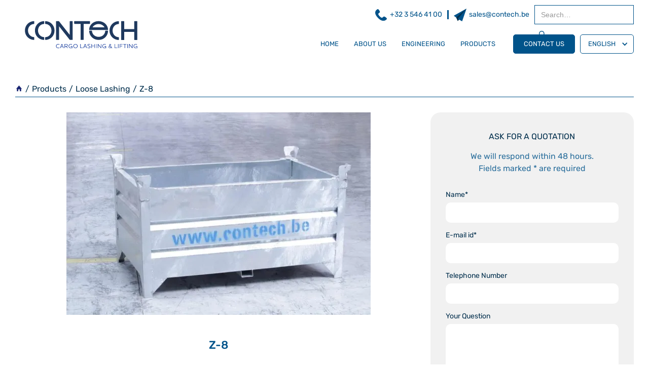

--- FILE ---
content_type: text/html; charset=utf-8
request_url: https://www.containertechnics.com/product/z-8
body_size: 20316
content:
<!DOCTYPE html><!-- Last Published: Thu Dec 04 2025 11:18:10 GMT+0000 (Coordinated Universal Time) --><html data-wf-domain="www.containertechnics.com" data-wf-page="6176a55f0d06abde56c08877" data-wf-site="616e78e8b75313e82a0ab386" data-wf-collection="6176a55f0d06ab65fec08875" data-wf-item-slug="z-8"><head><meta charset="utf-8"/><title>Z-8 Cargo bin (1200 x 800 x 600) - Loose Lashing Material</title><meta content="Get a brief description and drawings of  Z-8 on this page. Contact us to get a free quote today!" name="description"/><meta content="Z-8 Cargo bin (1200 x 800 x 600) - Loose Lashing Material" property="og:title"/><meta content="Get a brief description and drawings of  Z-8 on this page. Contact us to get a free quote today!" property="og:description"/><meta content="https://cdn.prod.website-files.com/61727f78471a2876a9ae04aa/628784c93a4707ae39b0b428_z-8-cargo-bin.webp" property="og:image"/><meta content="Z-8 Cargo bin (1200 x 800 x 600) - Loose Lashing Material" property="twitter:title"/><meta content="Get a brief description and drawings of  Z-8 on this page. Contact us to get a free quote today!" property="twitter:description"/><meta content="https://cdn.prod.website-files.com/61727f78471a2876a9ae04aa/628784c93a4707ae39b0b428_z-8-cargo-bin.webp" property="twitter:image"/><meta property="og:type" content="website"/><meta content="summary_large_image" name="twitter:card"/><meta content="width=device-width, initial-scale=1" name="viewport"/><meta content="hb84L9VB7sQjRwses34hKSBigUVAq-Wo8KLTY4Bn_XI" name="google-site-verification"/><link href="https://cdn.prod.website-files.com/616e78e8b75313e82a0ab386/css/container-technics.webflow.shared.37c4f8749.min.css" rel="stylesheet" type="text/css"/><script type="text/javascript">!function(o,c){var n=c.documentElement,t=" w-mod-";n.className+=t+"js",("ontouchstart"in o||o.DocumentTouch&&c instanceof DocumentTouch)&&(n.className+=t+"touch")}(window,document);</script><link href="https://cdn.prod.website-files.com/616e78e8b75313e82a0ab386/64deed393d7b944c8a15dc00_favicon.jpg" rel="shortcut icon" type="image/x-icon"/><link href="https://cdn.prod.website-files.com/616e78e8b75313e82a0ab386/64deed376d67f486214e8436_webclip.jpg" rel="apple-touch-icon"/><link href="https://www.containertechnics.com/product/z-8" rel="canonical"/><!-- Google Tag Manager -->
<script>(function(w,d,s,l,i){w[l]=w[l]||[];w[l].push({'gtm.start':
new Date().getTime(),event:'gtm.js'});var f=d.getElementsByTagName(s)[0],
j=d.createElement(s),dl=l!='dataLayer'?'&l='+l:'';j.async=true;j.src=
'https://www.googletagmanager.com/gtm.js?id='+i+dl;f.parentNode.insertBefore(j,f);
})(window,document,'script','dataLayer','GTM-M8GK598');</script>
<!-- End Google Tag Manager --><link rel="stylesheet" type="text/css" href="https://cdn.jsdelivr.net/npm/slick-carousel@1.8.1/slick/slick.css"/>

<style>
.slick-prev{
	  left: -15px;
    background-image: url('https://cdn.prod.website-files.com/616e78e8b75313e82a0ab386/61791a76a5ebfd37bc4b183d_arrow-left.svg');
}
.slick-arrow{
     width: 30px;
    height: 30px;
    overflow: hidden;
    background-color: #ffffff00;
    color: transparent;
    position: absolute;
    top: calc(50% - 50px);
    background-position: center;
    background-repeat: no-repeat;
    background-size: contain;
}
.slick-next{
	right: -15px;
  background-image: url('https://cdn.prod.website-files.com/616e78e8b75313e82a0ab386/61791a6f956f202b75b7612c_arrow-right.svg');
}
.hide-navv {
    display: none !important;
}
.navbar {
   /* display: block !important;*/
}
.navhide, .breadcums-hide, .askquotehide, .footerhide, .related-product-hide{
	display: none;
}
</style><script type="text/javascript">window.__WEBFLOW_CURRENCY_SETTINGS = {"currencyCode":"USD","symbol":"$","decimal":".","fractionDigits":2,"group":",","template":"{{wf {\"path\":\"symbol\",\"type\":\"PlainText\"} }} {{wf {\"path\":\"amount\",\"type\":\"CommercePrice\"} }} {{wf {\"path\":\"currencyCode\",\"type\":\"PlainText\"} }}","hideDecimalForWholeNumbers":false};</script></head><body><div class="w-embed w-iframe"><!-- Google Tag Manager (noscript) -->
<noscript><iframe src="https://www.googletagmanager.com/ns.html?id=GTM-M8GK598"
height="0" width="0" style="display:none;visibility:hidden"></iframe></noscript>
<!-- End Google Tag Manager (noscript) --></div><div data-animation="default" data-collapse="medium" data-duration="400" data-easing="ease" data-easing2="ease" role="banner" class="navbar navbar-en w-nav"><div class="container"><div class="nav-fllex"><a href="/en/home" class="brand logo-desktop w-nav-brand"><img src="https://cdn.prod.website-files.com/616e78e8b75313e82a0ab386/64dcc04bddd3737042c73fdb_container-technics-logo.svg" loading="eager" alt="Container Technics NV Logo" class="logo-image"/></a><div class="main-nav-flex"><div class="navbar-cta-container"><div class="nav-cta-container-2"><a href="tel:+3235464100" class="navbar-cta w-inline-block"><img src="https://cdn.prod.website-files.com/616e78e8b75313e82a0ab386/6410073a7251018928effbc7_phone.svg" alt="Phone Container Technics" width="25" height="25" class="navbar-cta-image"/><div class="navbar-cta-text">+32 3 546 41 00</div></a><div class="navbar-cta-line"></div><a href="mailto:sales@contech.be" class="navbar-cta w-inline-block"><img src="https://cdn.prod.website-files.com/616e78e8b75313e82a0ab386/616fa95f096fd1152e68da50_6077c5e9d41ef9399dee7e20_messenger-icon.webp" alt="Email Container Technics" width="25" height="25" class="navbar-cta-image"/><div class="navbar-cta-text">sales@contech.be</div></a></div><div class="nav-search-container"><form action="/search" class="search w-form"><input class="nav-search-field w-input" maxlength="256" name="query" placeholder="Search…" type="search" id="search" required=""/><input type="submit" class="nav-search-submit-button w-button" value="Search"/></form></div></div><div class="mobile-navigation"><a href="/en/home" class="brand logo-mobile w-nav-brand"><img src="https://cdn.prod.website-files.com/616e78e8b75313e82a0ab386/64dcc04bddd3737042c73fdb_container-technics-logo.svg" loading="lazy" alt="" class="logo-image"/></a><nav role="navigation" class="nav-menu w-nav-menu"><div class="div-block-2"><a href="/en/home" class="nav-link w-nav-link">Home</a><div class="has-submenu"><a href="/en/about-us" class="nav-link w-nav-link">about us</a><ul role="list" class="submenu w-list-unstyled"><li class="submenu-list"><a href="/en/about-us/general-conditions" class="nav-link w-nav-link">general conditions</a></li><li class="submenu-list"><a href="/en/about-us/privacy-policy" class="nav-link w-nav-link">Privacy policy</a></li><li class="submenu-list"><a href="/en/about-us/links" class="nav-link w-nav-link">links</a></li></ul></div><div class="has-submenu"><a href="/en/engineering" class="nav-link w-nav-link">engineering</a><ul role="list" class="submenu w-list-unstyled"><li class="submenu-list"><a href="/engineering/design-of-lifting-equipment" class="nav-link w-nav-link">Design of lifting equipment</a></li><li class="submenu-list"><a href="/engineering/new-building-assistance" class="nav-link w-nav-link">new building assistance</a></li><li class="submenu-list"><a href="/engineering/training" class="nav-link w-nav-link">training</a></li><li class="submenu-list"><a href="/engineering/design-of-securing-equipment" class="nav-link w-nav-link">design of securing equipment</a></li><li class="submenu-list"><a href="/engineering/automation-of-lifting-equipment" class="nav-link w-nav-link">automation of lifting equipment</a></li><li class="submenu-list"><a href="/engineering/product-development" class="nav-link w-nav-link">product development</a></li></ul></div><div class="has-submenu"><a href="/en/products" class="nav-link w-nav-link">products</a><ul role="list" class="submenu w-list-unstyled"><li class="submenu-list"><a href="/en/products/fixed-lashing" class="nav-link w-nav-link">fixed lashing</a></li><li class="submenu-list"><a href="/en/products/loose-lashing" class="nav-link w-nav-link">loose lashing</a></li><li class="submenu-list"><a href="/en/products/flatrack-bins" class="nav-link w-nav-link">flatrack and bins</a></li><li class="submenu-list"><a href="/en/products/mooring" class="nav-link w-nav-link">mooring</a></li><li class="submenu-list"><a href="/en/products/lifting" class="nav-link w-nav-link">lifting</a></li><li class="submenu-list"><a href="/en/products/rigging-gear" class="nav-link w-nav-link">rigging</a></li><li class="submenu-list"><a href="/en/products/rentals" class="nav-link w-nav-link">rental</a></li></ul></div><a href="/en/contact" class="nav-cta-button w-nav-link">contact us</a><div data-hover="false" data-delay="0" class="dropdown w-dropdown"><div class="dropdown-toggle w-dropdown-toggle"><div class="language-icon w-icon-dropdown-toggle"></div><div class="laguage-button-text">English</div></div><nav class="w-dropdown-list"><a href="/it/home" class="dropdown-link w-dropdown-link">Italiano</a><a href="/es/home" class="dropdown-link w-dropdown-link">Español</a><a href="/nl/home" class="dropdown-link w-dropdown-link">Nederlands</a><a href="/de/home" class="dropdown-link w-dropdown-link">Deutsch</a><a href="/fr/home" class="dropdown-link w-dropdown-link">Français</a></nav></div></div></nav><div class="menu-button w-nav-button"><div class="hamburger-menu"><div class="hamburger-menu-line"></div><div class="hamburger-menu-line"></div><div class="hamburger-menu-line"></div></div></div></div></div></div></div><div class="w-embed"><style>
    .dropdown-toggle:hover .laguage-button-text,
    .dropdown-toggle:hover .language-icon {
        color: white;
    }

    .dropdown-toggle.w--open .laguage-button-text,
    .dropdown-toggle.w--open .language-icon {
        color: white;
    }

    .navbar .nav-link::after {
        content: "";
        display: block;
        width: 0;
        transition: 0.2s ease-out;
        height: 2px;
        background: #00538a;
        position: absolute;
        left: 15px;
    }

    .navbar .nav-link:hover.nav-link::after {
        width: calc(100% - 30px);
    }

    .nav-link.w--current::after {
        width: calc(100% - 30px);
    }

    .menu-button.w--open .hamburger-menu .hamburger-menu-line:nth-child(2) {
        opacity: 0;
    }

    .menu-button.w--open .hamburger-menu .hamburger-menu-line:nth-child(1) {
        transform: rotate(45deg);
        top: 9px;

    }

    .menu-button.w--open .hamburger-menu .hamburger-menu-line:nth-child(3) {
        transform: rotate(-45deg);

        bottom: 9px;
    }

    @media (min-width: 992px) {
        .navbar .submenu {
            visibility: hidden;
        }

         .has-submenu:hover .submenu {
            visibility: visible;
            opacity: 1;
            z-index: 9;
        } 
    }

    .has-submenu-active .submenu {
        height: auto;
    }
</style></div></div><div data-animation="default" data-collapse="medium" data-duration="400" data-easing="ease" data-easing2="ease" role="banner" class="navbar navbar-nl navhide w-nav"><div class="container"><div class="nav-fllex"><a href="/nl/home" class="brand logo-desktop w-nav-brand"><img src="https://cdn.prod.website-files.com/616e78e8b75313e82a0ab386/64dcc04bddd3737042c73fdb_container-technics-logo.svg" loading="lazy" alt="Container Technics NV" class="logo-image"/></a><div class="main-nav-flex"><div class="navbar-cta-container"><div class="nav-cta-container-2"><a href="tel:+3235464100" class="navbar-cta w-inline-block"><img src="https://cdn.prod.website-files.com/616e78e8b75313e82a0ab386/616fa95fc158206523b0398b_6077c5c9b0d29a15a8aa778b_call-icon.webp" alt="Phone Container Technics" width="25" height="25" class="navbar-cta-image"/><div class="navbar-cta-text">+32 3 546 41 00</div></a><div class="navbar-cta-line"></div><a href="mailto:sales@contech.be" class="navbar-cta w-inline-block"><img src="https://cdn.prod.website-files.com/616e78e8b75313e82a0ab386/616fa95f096fd1152e68da50_6077c5e9d41ef9399dee7e20_messenger-icon.webp" alt="Email Container Technics" width="25" height="25" class="navbar-cta-image"/><div class="navbar-cta-text">sales@contech.be</div></a></div><div class="nav-search-container"><form action="/search" class="search w-form"><input class="nav-search-field w-input" maxlength="256" name="query" placeholder="Search…" type="search" id="search" required=""/><input type="submit" class="nav-search-submit-button w-button" value="Search"/></form></div></div><div class="mobile-navigation"><a href="#" class="brand logo-mobile w-nav-brand"><img src="https://cdn.prod.website-files.com/616e78e8b75313e82a0ab386/616fa7eb8651835e93740646_container-technics-nv.webp" loading="lazy" sizes="(max-width: 479px) 96vw, 276.328125px" srcset="https://cdn.prod.website-files.com/616e78e8b75313e82a0ab386/616fa7eb8651835e93740646_container-technics-nv-p-500.webp 500w, https://cdn.prod.website-files.com/616e78e8b75313e82a0ab386/616fa7eb8651835e93740646_container-technics-nv.webp 600w" alt="Container Technics NV" class="logo-image"/></a><nav role="navigation" class="nav-menu w-nav-menu"><div class="div-block-2"><a href="/nl/home" class="nav-link w-nav-link">Home</a><div class="has-submenu"><a href="/nl/over-ons" class="nav-link w-nav-link">OVER ONS</a><ul role="list" class="submenu w-list-unstyled"><li class="submenu-list"><a href="/nl/over-ons/algemene-verkoopsvoorwaarden" class="nav-link w-nav-link">ALGEMENE VOORWAARDEN</a></li><li class="submenu-list"><a href="/nl/over-ons/privacybeleid" class="nav-link w-nav-link">PRIVACYBELEID</a></li><li class="submenu-list"><a href="/nl/over-ons/links" class="nav-link w-nav-link">links</a></li></ul></div><div class="has-submenu"><a href="/nl/engineering" class="nav-link w-nav-link">ENGINEERING</a><ul role="list" class="submenu w-list-unstyled"><li class="submenu-list"><a href="/engineering-nl/ontwerp-van-hijs-materiaal" class="nav-link w-nav-link">ONTWERP VAN HIJSMATERIAAL</a></li><li class="submenu-list"><a href="/engineering-nl/nieuwbouwondersteuning" class="nav-link w-nav-link">NIEUWBOUWONDERSTEUNING</a></li><li class="submenu-list"><a href="/engineering-nl/training" class="nav-link w-nav-link">TRAINING</a></li><li class="submenu-list"><a href="/engineering-nl/ontwerp-van-zekeringsmateriaal" class="nav-link w-nav-link">ONTWERP VAN ZEKERINGSMATERIAAL</a></li><li class="submenu-list"><a href="/engineering-nl/automatisering-van-hijs-materiaal" class="nav-link w-nav-link">AUTOMATISERING VAN HIJSMATERIAAL</a></li><li class="submenu-list"><a href="/engineering-nl/productontwikkeling" class="nav-link w-nav-link">PRODUCTONTWIKKELING</a></li></ul></div><div class="has-submenu"><a href="/nl/producten" class="nav-link w-nav-link">Producten</a><ul role="list" class="submenu w-list-unstyled"><li class="submenu-list"><a href="/nl/producten/vast-sjormateriaal" class="nav-link w-nav-link">Vast sjormateriaal</a></li><li class="submenu-list"><a href="/nl/producten/los-sjormateriaal" class="nav-link w-nav-link">Los sjormateriaal</a></li><li class="submenu-list"><a href="/nl/producten/flat-rack-en-transportkisten" class="nav-link w-nav-link">FLATRACK EN STAPELBAKKEN</a></li><li class="submenu-list"><a href="/nl/producten/meeruitrusting" class="nav-link w-nav-link">meeruitrusting</a></li><li class="submenu-list"><a href="/nl/producten/hijsmateriaal" class="nav-link w-nav-link">Hijsmateriaal</a></li><li class="submenu-list"><a href="/nl/producten/rigging" class="nav-link w-nav-link">Rigging</a></li><li class="submenu-list"><a href="/nl/producten/verhuur" class="nav-link w-nav-link">Verhuur</a></li></ul></div><div class="job-number-wrapper"><a href="/nl/jobs" class="nav-link jobs-link w-nav-link">Jobs</a><div class="jobs-number"><div class="w-dyn-list"><div role="list" class="w-dyn-items"><div role="listitem" class="w-dyn-item"><div class="job-count">2</div></div></div></div></div></div><a href="/nl/contacteer-ons" class="nav-cta-button w-nav-link">contact</a><div data-hover="false" data-delay="0" class="dropdown w-dropdown"><div class="dropdown-toggle w-dropdown-toggle"><div class="language-icon w-icon-dropdown-toggle"></div><div class="laguage-button-text">Nederlands</div></div><nav class="w-dropdown-list"><a href="/it/home" class="dropdown-link w-dropdown-link">Italiano</a><a href="/es/home" class="dropdown-link w-dropdown-link">Español</a><a href="/en/home" class="dropdown-link w-dropdown-link">English</a><a href="/de/home" class="dropdown-link w-dropdown-link">Deutsch</a><a href="/fr/home" class="dropdown-link w-dropdown-link">Français</a></nav></div></div></nav><div class="menu-button w-nav-button"><div class="hamburger-menu"><div class="hamburger-menu-line"></div><div class="hamburger-menu-line"></div><div class="hamburger-menu-line"></div></div></div></div></div></div></div><div class="w-embed"><style>
    .dropdown-toggle:hover .laguage-button-text,
    .dropdown-toggle:hover .language-icon {
        color: white;
    }

    .dropdown-toggle.w--open .laguage-button-text,
    .dropdown-toggle.w--open .language-icon {
        color: white;
    }

    .navbar .nav-link::after {
        content: "";
        display: block;
        width: 0;
        transition: 0.2s ease-out;
        height: 2px;
        background: #00538a;
        position: absolute;
        left: 15px;
    }

    .navbar .nav-link:hover.nav-link::after {
        width: calc(100% - 30px);
    }

    .nav-link.w--current::after {
        width: calc(100% - 30px);
    }

    .menu-button.w--open .hamburger-menu .hamburger-menu-line:nth-child(2) {
        opacity: 0;
    }

    .menu-button.w--open .hamburger-menu .hamburger-menu-line:nth-child(1) {
        transform: rotate(45deg);
        top: 9px;

    }

    .menu-button.w--open .hamburger-menu .hamburger-menu-line:nth-child(3) {
        transform: rotate(-45deg);

        bottom: 9px;
    }

    @media (min-width: 992px) {
        .navbar .submenu {
            visibility: hidden;
        }

         .has-submenu:hover .submenu {
            visibility: visible;
            opacity: 1;
            z-index: 9;
        } 
    }

    .has-submenu-active .submenu {
        height: auto;
    }
</style></div></div><div data-animation="default" data-collapse="medium" data-duration="400" data-easing="ease" data-easing2="ease" role="banner" class="navbar navbar-es navhide w-nav"><div class="container"><div class="nav-fllex"><a href="/es/home" class="brand logo-desktop w-nav-brand"><img src="https://cdn.prod.website-files.com/616e78e8b75313e82a0ab386/64dcc04bddd3737042c73fdb_container-technics-logo.svg" loading="lazy" alt="Container Technics NV" class="logo-image"/></a><div class="main-nav-flex"><div class="navbar-cta-container"><div class="nav-cta-container-2"><a href="tel:+3235464100" class="navbar-cta w-inline-block"><img src="https://cdn.prod.website-files.com/616e78e8b75313e82a0ab386/616fa95fc158206523b0398b_6077c5c9b0d29a15a8aa778b_call-icon.webp" alt="Contactenos Container Technics" width="25" height="25" class="navbar-cta-image"/><div class="navbar-cta-text">+32 3 546 41 00</div></a><div class="navbar-cta-line"></div><a href="mailto:sales@contech.be" class="navbar-cta w-inline-block"><img src="https://cdn.prod.website-files.com/616e78e8b75313e82a0ab386/616fa95f096fd1152e68da50_6077c5e9d41ef9399dee7e20_messenger-icon.webp" alt="Email Container Technics" width="25" height="25" class="navbar-cta-image"/><div class="navbar-cta-text">sales@contech.be</div></a></div><div class="nav-search-container"><form action="/search" class="search w-form"><input class="nav-search-field w-input" maxlength="256" name="query" placeholder="Search…" type="search" id="search" required=""/><input type="submit" class="nav-search-submit-button w-button" value="Search"/></form></div></div><div class="mobile-navigation"><a href="#" class="brand logo-mobile w-nav-brand"><img src="https://cdn.prod.website-files.com/616e78e8b75313e82a0ab386/616fa7eb8651835e93740646_container-technics-nv.webp" loading="lazy" sizes="(max-width: 479px) 96vw, 276.328125px" srcset="https://cdn.prod.website-files.com/616e78e8b75313e82a0ab386/616fa7eb8651835e93740646_container-technics-nv-p-500.webp 500w, https://cdn.prod.website-files.com/616e78e8b75313e82a0ab386/616fa7eb8651835e93740646_container-technics-nv.webp 600w" alt="Container Technics NV" class="logo-image"/></a><nav role="navigation" class="nav-menu w-nav-menu"><div class="div-block-2"><a href="/es/home" class="nav-link w-nav-link">Home</a><div class="has-submenu"><a href="/es/sobre-nosotros" class="nav-link w-nav-link">SOBRE NOSOTROS</a><ul role="list" class="submenu w-list-unstyled"><li class="submenu-list"><a href="/es/sobre-nosotros/condiciones-generales" class="nav-link w-nav-link">CONDICIONES GENERALES</a></li><li class="submenu-list"><a href="/es/sobre-nosotros/politica-de-privacidad" class="nav-link w-nav-link">POLÍTICA DE PRIVACIDAD</a></li><li class="submenu-list"><a href="/es/sobre-nosotros/enlaces" class="nav-link w-nav-link">ENLACES</a></li></ul></div><div class="has-submenu"><a href="/es/ingenieria" class="nav-link w-nav-link">INGENIERIA</a><ul role="list" class="submenu w-list-unstyled"><li class="submenu-list"><a href="/ingenieria/diseno-de-equipos-de-elevacion" class="nav-link w-nav-link">DISEÑO DE EQUIPOS DE ELEVACIÓN<br/></a></li><li class="submenu-list"><a href="/ingenieria/asistencia-para-nueva-construccion" class="nav-link w-nav-link">ASISTENCIA PARA NUEVA CONSTRUCCIÓN</a></li><li class="submenu-list"><a href="/ingenieria/capacitacion" class="nav-link w-nav-link">CAPACITACIÓN</a></li><li class="submenu-list"><a href="/ingenieria/diseno-de-equipos-de-sujecion" class="nav-link w-nav-link">DISEÑO DE EQUIPOS DE SUJECIÓN</a></li><li class="submenu-list"><a href="/ingenieria/automatizacion-de-equipos-de-elevacion" class="nav-link w-nav-link">AUTOMATIZACIÓN DE EQUIPOS DE ELEVACIÓN<br/></a></li><li class="submenu-list"><a href="/ingenieria/desarrollo-de-productos" class="nav-link w-nav-link">DESARROLLO DE PRODUCTOS</a></li></ul></div><div class="has-submenu"><a href="/es/productos" class="nav-link w-nav-link">Productos</a><ul role="list" class="submenu w-list-unstyled"><li class="submenu-list"><a href="/es/productos/amarre-fijo" class="nav-link w-nav-link">AMARRE FIJO</a></li><li class="submenu-list"><a href="/es/productos/materiales-de-bloqueo" class="nav-link w-nav-link">MATERIALES DE BLOQUEO</a></li><li class="submenu-list"><a href="/es/productos/plataforma-soporte-cajas-cajas" class="nav-link w-nav-link">FLATRACK CONTAINER E CASSE DI TRASPORTO</a></li><li class="submenu-list"><a href="/es/productos/equipo-de-amarre" class="nav-link w-nav-link">EQUIPO DE AMARRE</a></li><li class="submenu-list"><a href="/es/productos/levantamiento" class="nav-link w-nav-link">LEVANTAMIENTO</a></li><li class="submenu-list"><a href="/es/productos/equipo-de-aparejo" class="nav-link w-nav-link">EQUIPO DE APAREJO</a></li><li class="submenu-list"><a href="/es/productos/alquiler" class="nav-link w-nav-link">Alquiler</a></li></ul></div><a href="/es/contacto" class="nav-cta-button w-nav-link">Contáctenos</a><div data-hover="false" data-delay="0" class="dropdown w-dropdown"><div class="dropdown-toggle w-dropdown-toggle"><div class="language-icon w-icon-dropdown-toggle"></div><div class="laguage-button-text">Español</div></div><nav class="w-dropdown-list"><a href="/it/home" class="dropdown-link w-dropdown-link">Italiano</a><a href="/en/home" class="dropdown-link w-dropdown-link">English</a><a href="/nl/home" class="dropdown-link w-dropdown-link">Nederlands</a><a href="/de/home" class="dropdown-link w-dropdown-link">Deutsch</a><a href="/fr/home" class="dropdown-link w-dropdown-link">Français</a></nav></div></div></nav><div class="menu-button w-nav-button"><div class="hamburger-menu"><div class="hamburger-menu-line"></div><div class="hamburger-menu-line"></div><div class="hamburger-menu-line"></div></div></div></div></div></div></div><div class="w-embed"><style>
    .dropdown-toggle:hover .laguage-button-text,
    .dropdown-toggle:hover .language-icon {
        color: white;
    }

    .dropdown-toggle.w--open .laguage-button-text,
    .dropdown-toggle.w--open .language-icon {
        color: white;
    }

    .navbar .nav-link::after {
        content: "";
        display: block;
        width: 0;
        transition: 0.2s ease-out;
        height: 2px;
        background: #00538a;
        position: absolute;
        left: 15px;
    }

    .navbar .nav-link:hover.nav-link::after {
        width: calc(100% - 30px);
    }

    .nav-link.w--current::after {
        width: calc(100% - 30px);
    }

    .menu-button.w--open .hamburger-menu .hamburger-menu-line:nth-child(2) {
        opacity: 0;
    }

    .menu-button.w--open .hamburger-menu .hamburger-menu-line:nth-child(1) {
        transform: rotate(45deg);
        top: 9px;

    }

    .menu-button.w--open .hamburger-menu .hamburger-menu-line:nth-child(3) {
        transform: rotate(-45deg);

        bottom: 9px;
    }

    @media (min-width: 992px) {
        .navbar .submenu {
            visibility: hidden;
        }

         .has-submenu:hover .submenu {
            visibility: visible;
            opacity: 1;
            z-index: 9;
        } 
    }

    .has-submenu-active .submenu {
        height: auto;
    }
</style></div></div><div data-animation="default" data-collapse="medium" data-duration="400" data-easing="ease" data-easing2="ease" role="banner" class="navbar navbar-it navhide w-nav"><div class="container"><div class="nav-fllex"><a href="/it/home" class="brand logo-desktop w-nav-brand"><img src="https://cdn.prod.website-files.com/616e78e8b75313e82a0ab386/64dcc04bddd3737042c73fdb_container-technics-logo.svg" loading="lazy" alt="Container Technics NV" class="logo-image"/></a><div class="main-nav-flex"><div class="navbar-cta-container"><div class="nav-cta-container-2"><a href="tel:+3235464100" class="navbar-cta w-inline-block"><img src="https://cdn.prod.website-files.com/616e78e8b75313e82a0ab386/616fa95fc158206523b0398b_6077c5c9b0d29a15a8aa778b_call-icon.webp" alt="Contatti Container Technics" width="25" height="25" class="navbar-cta-image"/><div class="navbar-cta-text">+32 3 546 41 00</div></a><div class="navbar-cta-line"></div><a href="mailto:sales@contech.be" class="navbar-cta w-inline-block"><img src="https://cdn.prod.website-files.com/616e78e8b75313e82a0ab386/616fa95f096fd1152e68da50_6077c5e9d41ef9399dee7e20_messenger-icon.webp" alt="Email Container Technics" width="25" height="25" class="navbar-cta-image"/><div class="navbar-cta-text">sales@contech.be</div></a></div><div class="nav-search-container"><form action="/search" class="search w-form"><input class="nav-search-field w-input" maxlength="256" name="query" placeholder="Search…" type="search" id="search" required=""/><input type="submit" class="nav-search-submit-button w-button" value="Search"/></form></div></div><div class="mobile-navigation"><a href="#" class="brand logo-mobile w-nav-brand"><img src="https://cdn.prod.website-files.com/616e78e8b75313e82a0ab386/616fa7eb8651835e93740646_container-technics-nv.webp" loading="lazy" sizes="(max-width: 479px) 96vw, 276.328125px" srcset="https://cdn.prod.website-files.com/616e78e8b75313e82a0ab386/616fa7eb8651835e93740646_container-technics-nv-p-500.webp 500w, https://cdn.prod.website-files.com/616e78e8b75313e82a0ab386/616fa7eb8651835e93740646_container-technics-nv.webp 600w" alt="Container Technics NV" class="logo-image"/></a><nav role="navigation" class="nav-menu w-nav-menu"><div class="div-block-2"><a href="/it/home" class="nav-link w-nav-link">Home</a><div class="has-submenu"><a href="/it/chi-siamo" class="nav-link w-nav-link">CHI SIAMO</a><ul role="list" class="submenu w-list-unstyled"><li class="submenu-list"><a href="/it/chi-siamo/condizioni-di-acquisto" class="nav-link w-nav-link">CONDIZIONI DI ACQUISTO</a></li><li class="submenu-list"><a href="/it/chi-siamo/politica-sulla-riservatezza" class="nav-link w-nav-link">POLITICA SULLA RISERVATEZZA</a></li><li class="submenu-list"><a href="/it/chi-siamo/collegamenti-a-siti-esterni" class="nav-link w-nav-link">COLLEGAMENTI A SITI ESTERNI</a></li></ul></div><div class="has-submenu"><a href="/it/ingegneria" class="nav-link w-nav-link">INGEGNERIA</a><ul role="list" class="submenu w-list-unstyled"><li class="submenu-list"><a href="/ingegneria/progettazione-dellequipaggiamento-di-sollevamendo" class="nav-link w-nav-link">PROGETTAZIONE DELL&#x27;EQUIPAGGIAMENTO SollevamenDo</a></li><li class="submenu-list"><a href="/ingegneria/assistenza-alle-nuove-costruzioni" class="nav-link w-nav-link">ASSISTENZA NUOVE COSTRUZIONI</a></li><li class="submenu-list"><a href="/ingegneria/formazione" class="nav-link w-nav-link">FORMAZIONE</a></li><li class="submenu-list"><a href="/ingegneria/progettazione-equipaggiamento-di-rizzaggio" class="nav-link w-nav-link">PROGETTAZIONE EQUIPAGGIAMENTO DI RIZZAGGIO</a></li><li class="submenu-list"><a href="/ingegneria/automazione-dellequipaggiamento-di-sollevamento" class="nav-link w-nav-link">AUTOMAZIONE EQUIPAGGIAMENTO SOLLEVAMENTO</a></li><li class="submenu-list"><a href="/ingegneria/sviluppo-del-prodotto" class="nav-link w-nav-link">SVILUPPO DEL PRODOTTO</a></li></ul></div><div class="has-submenu"><a href="/it/prodotti" class="nav-link w-nav-link">Prodotti</a><ul role="list" class="submenu w-list-unstyled"><li class="submenu-list"><a href="/it/prodotti/punti-di-rizzaggio-fissi" class="nav-link w-nav-link">PUNTI DI RIZZAGGIO FISSI</a></li><li class="submenu-list"><a href="/it/prodotti/flatrack-container-e-casse-di-trasporto" class="nav-link w-nav-link">FLATRACK CONTAINER E CASSE DI TRASPORTO</a></li><li class="submenu-list"><a href="/it/prodotti/rigging" class="nav-link w-nav-link">ATTREZZATURE PER SARTIAME</a></li><li class="submenu-list"><a href="/it/prodotti/sollevamento" class="nav-link w-nav-link">SOLLEVAMENTO</a></li><li class="submenu-list"><a href="/it/prodotti/affitto" class="nav-link w-nav-link">AffittoNoleggio</a></li><li class="submenu-list"><a href="/it/prodotti/materiali-di-rizzaggio" class="nav-link w-nav-link">MATERIALI DI RIZZAGGIO</a></li><li class="submenu-list"><a href="/it/prodotti/attrezzature-di-ormeggio" class="nav-link w-nav-link">attrezzature-di-ormeggio</a></li></ul></div><a href="/it/contatti" class="nav-cta-button w-nav-link">Contatti</a><div data-hover="false" data-delay="0" class="dropdown w-dropdown"><div class="dropdown-toggle w-dropdown-toggle"><div class="language-icon w-icon-dropdown-toggle"></div><div class="laguage-button-text">Italiano</div></div><nav class="w-dropdown-list"><a href="/en/home" class="dropdown-link w-dropdown-link">English</a><a href="/es/home" class="dropdown-link w-dropdown-link">Español</a><a href="/nl/home" class="dropdown-link w-dropdown-link">Nederlands</a><a href="/de/home" class="dropdown-link w-dropdown-link">Deutsch</a><a href="/fr/home" class="dropdown-link w-dropdown-link">Français</a></nav></div></div></nav><div class="menu-button w-nav-button"><div class="hamburger-menu"><div class="hamburger-menu-line"></div><div class="hamburger-menu-line"></div><div class="hamburger-menu-line"></div></div></div></div></div></div></div><div class="w-embed"><style>
    .dropdown-toggle:hover .laguage-button-text,
    .dropdown-toggle:hover .language-icon {
        color: white;
    }

    .dropdown-toggle.w--open .laguage-button-text,
    .dropdown-toggle.w--open .language-icon {
        color: white;
    }

    .navbar .nav-link::after {
        content: "";
        display: block;
        width: 0;
        transition: 0.2s ease-out;
        height: 2px;
        background: #00538a;
        position: absolute;
        left: 15px;
    }

    .navbar .nav-link:hover.nav-link::after {
        width: calc(100% - 30px);
    }

    .nav-link.w--current::after {
        width: calc(100% - 30px);
    }

    .menu-button.w--open .hamburger-menu .hamburger-menu-line:nth-child(2) {
        opacity: 0;
    }

    .menu-button.w--open .hamburger-menu .hamburger-menu-line:nth-child(1) {
        transform: rotate(45deg);
        top: 9px;

    }

    .menu-button.w--open .hamburger-menu .hamburger-menu-line:nth-child(3) {
        transform: rotate(-45deg);

        bottom: 9px;
    }

    @media (min-width: 992px) {
        .navbar .submenu {
            visibility: hidden;
        }

         .has-submenu:hover .submenu {
            visibility: visible;
            opacity: 1;
            z-index: 9;
        } 
    }

    .has-submenu-active .submenu {
        height: auto;
    }
</style></div></div><div data-animation="default" data-collapse="medium" data-duration="400" data-easing="ease" data-easing2="ease" role="banner" class="navbar navbar-de navhide w-nav"><div class="container"><div class="nav-fllex"><a href="/de/home" class="brand logo-desktop w-nav-brand"><img src="https://cdn.prod.website-files.com/616e78e8b75313e82a0ab386/64dcc04bddd3737042c73fdb_container-technics-logo.svg" loading="lazy" alt="Container Technics NV" class="logo-image"/></a><div class="main-nav-flex"><div class="navbar-cta-container"><div class="nav-cta-container-2"><a href="tel:+3235464100" class="navbar-cta w-inline-block"><img src="https://cdn.prod.website-files.com/616e78e8b75313e82a0ab386/616fa95fc158206523b0398b_6077c5c9b0d29a15a8aa778b_call-icon.webp" alt="Kontakt Container Technics" width="25" height="25" class="navbar-cta-image"/><div class="navbar-cta-text">+32 3 546 41 00</div></a><div class="navbar-cta-line"></div><a href="mailto:sales@contech.be" class="navbar-cta w-inline-block"><img src="https://cdn.prod.website-files.com/616e78e8b75313e82a0ab386/616fa95f096fd1152e68da50_6077c5e9d41ef9399dee7e20_messenger-icon.webp" alt="Email Container Technics" width="25" height="25" class="navbar-cta-image"/><div class="navbar-cta-text">sales@contech.be</div></a></div><div class="nav-search-container"><form action="/search" class="search w-form"><input class="nav-search-field w-input" maxlength="256" name="query" placeholder="Search…" type="search" id="search" required=""/><input type="submit" class="nav-search-submit-button w-button" value="Search"/></form></div></div><div class="mobile-navigation"><a href="#" class="brand logo-mobile w-nav-brand"><img src="https://cdn.prod.website-files.com/616e78e8b75313e82a0ab386/616fa7eb8651835e93740646_container-technics-nv.webp" loading="lazy" sizes="(max-width: 479px) 96vw, 276.328125px" srcset="https://cdn.prod.website-files.com/616e78e8b75313e82a0ab386/616fa7eb8651835e93740646_container-technics-nv-p-500.webp 500w, https://cdn.prod.website-files.com/616e78e8b75313e82a0ab386/616fa7eb8651835e93740646_container-technics-nv.webp 600w" alt="Container Technics NV" class="logo-image"/></a><nav role="navigation" class="nav-menu w-nav-menu"><div class="div-block-2"><a href="/de/home" class="nav-link w-nav-link">Home</a><div class="has-submenu"><a href="/de/uber-uns" class="nav-link w-nav-link">ÜBER UNS</a><ul role="list" class="submenu w-list-unstyled"><li class="submenu-list"><a href="/de/uber-uns/allgemeine-verkaufsbedingungen" class="nav-link w-nav-link">ALLGEMEINE VERKAUFSBEDINGUNGEN</a></li><li class="submenu-list"><a href="/de/uber-uns/datenschutz-bestimmungen" class="nav-link w-nav-link">DATENSCHUTZ-BESTIMMUNGEN</a></li><li class="submenu-list"><a href="/de/uber-uns/links" class="nav-link w-nav-link">links</a></li></ul></div><div class="has-submenu"><a href="/de/engeneierung" class="nav-link w-nav-link">ENGENEIERUNG</a><ul role="list" class="submenu w-list-unstyled"><li class="submenu-list"><a href="/engeneierung/design-von-hoisting-anlagen" class="nav-link w-nav-link">DESIGN VON HOISTING ANLAGEN</a></li><li class="submenu-list"><a href="/engeneierung/unterstutzung-beim-neubau" class="nav-link w-nav-link">UNTERSTÜTZUNG BEIM NEUBAU</a></li><li class="submenu-list"><a href="/engeneierung/training" class="nav-link w-nav-link">training</a></li><li class="submenu-list"><a href="/engeneierung/designen-von-sicherungseinrichtungen" class="nav-link w-nav-link">DESIGNEN VON SICHERUNGSEINRICHTUNGEN</a></li><li class="submenu-list"><a href="/engeneierung/automatisierung-von-hoisting-anlagen" class="nav-link w-nav-link">AUTOMATISIERUNG VON HOISTING ANLAGEN</a></li><li class="submenu-list"><a href="/engeneierung/produktentwicklung" class="nav-link w-nav-link">PRODUKTENTWICKLUNG</a></li></ul></div><div class="has-submenu"><a href="/de/produkte" class="nav-link w-nav-link">Produkte</a><ul role="list" class="submenu w-list-unstyled"><li class="submenu-list"><a href="/de/produkte/feste-zurrmaterialien" class="nav-link w-nav-link">FESTE ZURRMATERIALIEN</a></li><li class="submenu-list"><a href="/de/produkte/lose-zurrmaterialien" class="nav-link w-nav-link">LOSE ZURRMATERIALIEN</a></li><li class="submenu-list"><a href="/de/produkte/flatrack-und-kiste" class="nav-link w-nav-link">Flatrack und Kiste</a></li><li class="submenu-list"><a href="/de/produkte/mooring" class="nav-link w-nav-link">mooring</a></li><li class="submenu-list"><a href="/de/produkte/hebematerialien" class="nav-link w-nav-link">HEBEMATERIALIEN</a></li><li class="submenu-list"><a href="/de/produkte/rigging" class="nav-link w-nav-link">rigging</a></li><li class="submenu-list"><a href="/de/produkte/vermietungen" class="nav-link w-nav-link">Vermietungen</a></li></ul></div><a href="/de/kontakt" class="nav-cta-button w-nav-link">KONTAKT</a><div data-hover="false" data-delay="0" class="dropdown w-dropdown"><div class="dropdown-toggle w-dropdown-toggle"><div class="language-icon w-icon-dropdown-toggle"></div><div class="laguage-button-text">Deutsch</div></div><nav class="w-dropdown-list"><a href="/it/home" class="dropdown-link w-dropdown-link">Italiano</a><a href="/es/home" class="dropdown-link w-dropdown-link">Español</a><a href="/nl/home" class="dropdown-link w-dropdown-link">Nederlands</a><a href="/en/home" class="dropdown-link w-dropdown-link">English</a><a href="/fr/home" class="dropdown-link w-dropdown-link">Français</a></nav></div></div></nav><div class="menu-button w-nav-button"><div class="hamburger-menu"><div class="hamburger-menu-line"></div><div class="hamburger-menu-line"></div><div class="hamburger-menu-line"></div></div></div></div></div></div></div><div class="w-embed"><style>
    .dropdown-toggle:hover .laguage-button-text,
    .dropdown-toggle:hover .language-icon {
        color: white;
    }

    .dropdown-toggle.w--open .laguage-button-text,
    .dropdown-toggle.w--open .language-icon {
        color: white;
    }

    .navbar .nav-link::after {
        content: "";
        display: block;
        width: 0;
        transition: 0.2s ease-out;
        height: 2px;
        background: #00538a;
        position: absolute;
        left: 15px;
    }

    .navbar .nav-link:hover.nav-link::after {
        width: calc(100% - 30px);
    }

    .nav-link.w--current::after {
        width: calc(100% - 30px);
    }

    .menu-button.w--open .hamburger-menu .hamburger-menu-line:nth-child(2) {
        opacity: 0;
    }

    .menu-button.w--open .hamburger-menu .hamburger-menu-line:nth-child(1) {
        transform: rotate(45deg);
        top: 9px;

    }

    .menu-button.w--open .hamburger-menu .hamburger-menu-line:nth-child(3) {
        transform: rotate(-45deg);

        bottom: 9px;
    }

    @media (min-width: 992px) {
        .navbar .submenu {
            visibility: hidden;
        }

         .has-submenu:hover .submenu {
            visibility: visible;
            opacity: 1;
            z-index: 9;
        } 
    }

    .has-submenu-active .submenu {
        height: auto;
    }
</style></div></div><div data-animation="default" data-collapse="medium" data-duration="400" data-easing="ease" data-easing2="ease" role="banner" class="navbar navbar-fr navhide w-nav"><div class="container"><div class="nav-fllex"><a href="/fr/home" class="brand logo-desktop w-nav-brand"><img src="https://cdn.prod.website-files.com/616e78e8b75313e82a0ab386/64dcc04bddd3737042c73fdb_container-technics-logo.svg" loading="lazy" alt="Container Technics NV" class="logo-image"/></a><div class="main-nav-flex"><div class="navbar-cta-container"><div class="nav-cta-container-2"><a href="tel:+3235464100" class="navbar-cta w-inline-block"><img src="https://cdn.prod.website-files.com/616e78e8b75313e82a0ab386/616fa95fc158206523b0398b_6077c5c9b0d29a15a8aa778b_call-icon.webp" alt="Call Container Technics" class="navbar-cta-image"/><div class="navbar-cta-text">+32 3 546 41 00</div></a><div class="navbar-cta-line"></div><a href="mailto:sales@contech.be" class="navbar-cta w-inline-block"><img src="https://cdn.prod.website-files.com/616e78e8b75313e82a0ab386/616fa95f096fd1152e68da50_6077c5e9d41ef9399dee7e20_messenger-icon.webp" alt="Mail Container Technics" class="navbar-cta-image"/><div class="navbar-cta-text">sales@contech.be</div></a></div><div class="nav-search-container"><form action="/search" class="search w-form"><input class="nav-search-field w-input" maxlength="256" name="query" placeholder="Search…" type="search" id="search" required=""/><input type="submit" class="nav-search-submit-button w-button" value="Search"/></form></div></div><div class="mobile-navigation"><a href="#" class="brand logo-mobile w-nav-brand"><img src="https://cdn.prod.website-files.com/616e78e8b75313e82a0ab386/616fa7eb8651835e93740646_container-technics-nv.webp" loading="lazy" sizes="(max-width: 479px) 96vw, 276.328125px" srcset="https://cdn.prod.website-files.com/616e78e8b75313e82a0ab386/616fa7eb8651835e93740646_container-technics-nv-p-500.webp 500w, https://cdn.prod.website-files.com/616e78e8b75313e82a0ab386/616fa7eb8651835e93740646_container-technics-nv.webp 600w" alt="Container Technics NV" class="logo-image"/></a><nav role="navigation" class="nav-menu w-nav-menu"><div class="div-block-2"><a href="/fr/home" class="nav-link w-nav-link">HOME</a><div class="has-submenu"><a href="/fr/a-propos-de-nous" class="nav-link w-nav-link">À PROPOS DE NOUS</a><ul role="list" class="submenu w-list-unstyled"><li class="submenu-list"><a href="/fr/a-propos-de-nous/conditions-generales" class="nav-link w-nav-link">CONDITIONS GÉNÉRALES</a></li><li class="submenu-list"><a href="/fr/a-propos-de-nous/politique-de-confidentialite" class="nav-link w-nav-link">POLITIQUE DE CONFIDENTIALITÉ</a></li><li class="submenu-list"><a href="/fr/a-propos-de-nous/liens" class="nav-link w-nav-link">LIENS</a></li></ul></div><div class="has-submenu"><a href="/fr/ingenierie" class="nav-link w-nav-link">INGÉNIERIE</a><ul role="list" class="submenu w-list-unstyled"><li class="submenu-list"><a href="/ingenierie/design-du-materiel-de-hoisting" class="nav-link w-nav-link">DESIGN DU MATERIEL HOISTING</a></li><li class="submenu-list"><a href="/ingenierie/assistance-nouvelle-construction" class="nav-link w-nav-link">ASSISTANCE NOUVELLE CONSTRUCTION</a></li><li class="submenu-list"><a href="/ingenierie/formation" class="nav-link w-nav-link">FORMATION</a></li><li class="submenu-list"><a href="/ingenierie/design-du-materiel-de-securisation" class="nav-link w-nav-link">DESIGN DU MATERIEL DE SECURISATION</a></li><li class="submenu-list"><a href="/ingenierie/automatisation-du-materiel-hoisting" class="nav-link w-nav-link">AUTOMATISATION DU MATERIEL HOISTING</a></li><li class="submenu-list"><a href="/ingenierie/developpement-de-produits" class="nav-link w-nav-link">DEVELOPPEMENT DE PRODUITS</a></li></ul></div><div class="has-submenu"><a href="/fr/produits" class="nav-link w-nav-link">Produits</a><ul role="list" class="submenu w-list-unstyled"><li class="submenu-list"><a href="/fr/produits/points-de-verrouillage-fixes" class="nav-link w-nav-link">POINTS DE VERROUILLAGE FIXES</a></li><li class="submenu-list"><a href="/fr/produits/materiaux-de-saisissage" class="nav-link w-nav-link">MATERIAUX DE SAISISSAGE</a></li><li class="submenu-list"><a href="/fr/produits/flat-rack-et-caisses-de-transport" class="nav-link w-nav-link">FLAT RACK ET CAISSES DE TRANSPORT</a></li><li class="submenu-list"><a href="/fr/produits/amarrage" class="nav-link w-nav-link">AMARRAGE</a></li><li class="submenu-list"><a href="/fr/produits/materiaux-de-levage" class="nav-link w-nav-link">MATERIAUX DE LEVAGE</a></li><li class="submenu-list"><a href="/fr/produits/rigging" class="nav-link w-nav-link">ÉQUIPEMENT DE GRÉEMENT</a></li><li class="submenu-list"><a href="/fr/produits/louer" class="nav-link w-nav-link">LOUER</a></li></ul></div><a href="/fr/contact" class="nav-cta-button w-nav-link">CONTACT</a><div data-hover="false" data-delay="0" class="dropdown w-dropdown"><div class="dropdown-toggle w-dropdown-toggle"><div class="language-icon w-icon-dropdown-toggle"></div><div class="laguage-button-text">Français</div></div><nav class="w-dropdown-list"><a href="/it/home" class="dropdown-link w-dropdown-link">Italiano</a><a href="/es/home" class="dropdown-link w-dropdown-link">Español</a><a href="/nl/home" class="dropdown-link w-dropdown-link">Nederlands</a><a href="/en/home" class="dropdown-link w-dropdown-link">English</a><a href="/de/home" class="dropdown-link w-dropdown-link">Deutsch</a></nav></div></div></nav><div class="menu-button w-nav-button"><div class="hamburger-menu"><div class="hamburger-menu-line"></div><div class="hamburger-menu-line"></div><div class="hamburger-menu-line"></div></div></div></div></div></div></div><div class="w-embed"><style>
    .dropdown-toggle:hover .laguage-button-text,
    .dropdown-toggle:hover .language-icon {
        color: white;
    }

    .dropdown-toggle.w--open .laguage-button-text,
    .dropdown-toggle.w--open .language-icon {
        color: white;
    }

    .navbar .nav-link::after {
        content: "";
        display: block;
        width: 0;
        transition: 0.2s ease-out;
        height: 2px;
        background: #00538a;
        position: absolute;
        left: 15px;
    }

    .navbar .nav-link:hover.nav-link::after {
        width: calc(100% - 30px);
    }

    .nav-link.w--current::after {
        width: calc(100% - 30px);
    }

    .menu-button.w--open .hamburger-menu .hamburger-menu-line:nth-child(2) {
        opacity: 0;
    }

    .menu-button.w--open .hamburger-menu .hamburger-menu-line:nth-child(1) {
        transform: rotate(45deg);
        top: 9px;

    }

    .menu-button.w--open .hamburger-menu .hamburger-menu-line:nth-child(3) {
        transform: rotate(-45deg);

        bottom: 9px;
    }

    @media (min-width: 992px) {
        .navbar .submenu {
            visibility: hidden;
        }

         .has-submenu:hover .submenu {
            visibility: visible;
            opacity: 1;
            z-index: 9;
        } 
    }

    .has-submenu-active .submenu {
        height: auto;
    }
</style></div></div><div id="breadcums-en" class="pagination breadcums"><div class="container"><div class="pagination-container"><a href="/en/home" class="pagination-home-btn w-inline-block"><img src="https://cdn.prod.website-files.com/616e78e8b75313e82a0ab386/61703736517d1fe0ac59bde6_613590c304650a7e460369b9_211676_home_icon.svg" loading="lazy" width="15" alt="Home" class="image-5"/></a><div class="text-block-5">/</div><a href="/en/products" class="text-block-5">Products</a><div class="text-block-5">/</div><a href="/en/products/fixed-lashing" class="text-block-5 w-condition-invisible">Fixed Lashing</a><a href="/en/products/loose-lashing" class="text-block-5">Loose Lashing</a><a href="/en/products/flatrack-bins" class="text-block-5 w-condition-invisible">Flatrack &amp; Bins</a><a href="/en/products/mooring" class="text-block-5 w-condition-invisible">Mooring</a><a href="/en/products/lifting" class="text-block-5 w-condition-invisible">Lifting</a><a href="/en/products/rigging-gear" class="text-block-5 w-condition-invisible">Rigging</a><a href="/en/products/rentals" class="text-block-5 w-condition-invisible">rental</a><div class="text-block-5">/</div><div class="text-block-5"> Z-8</div></div></div></div><div id="breadcums-de" class="pagination breadcums breadcums-hide"><div class="container"><div class="pagination-container"><a href="/de/home" class="pagination-home-btn w-inline-block"><img src="https://cdn.prod.website-files.com/616e78e8b75313e82a0ab386/61703736517d1fe0ac59bde6_613590c304650a7e460369b9_211676_home_icon.svg" loading="lazy" width="15" alt="Home" class="image-5"/></a><div class="text-block-5">/</div><a href="/de/produkte" class="text-block-5">Produkte</a><div class="text-block-5">/</div><a href="/de/produkte/feste-zurrmaterialien" class="text-block-5 w-condition-invisible">FESTE ZURRMATERIALIEN</a><a href="/de/produkte/lose-zurrmaterialien" class="text-block-5">LOSE ZURRMATERIALIEN</a><a href="/de/produkte/flatrack-und-kiste" class="text-block-5 w-condition-invisible">Flatrack &amp; Bins</a><a href="/de/produkte/mooring" class="text-block-5 w-condition-invisible">Mooring</a><a href="/de/produkte/hebematerialien" class="text-block-5 w-condition-invisible">HEBEMATERIALIEN</a><a href="/de/produkte/rigging" class="text-block-5 w-condition-invisible">RIGGING-MATERIALIEN</a><a href="/de/produkte/vermietungen" class="text-block-5 w-condition-invisible">Vermietung</a><div class="text-block-5">/</div><div class="text-block-5"> Z-8</div></div></div></div><div id="breadcums-es" class="pagination breadcums breadcums-hide"><div class="container"><div class="pagination-container"><a href="/es/home" class="pagination-home-btn w-inline-block"><img src="https://cdn.prod.website-files.com/616e78e8b75313e82a0ab386/61703736517d1fe0ac59bde6_613590c304650a7e460369b9_211676_home_icon.svg" loading="lazy" width="15" alt="Home" class="image-5"/></a><div class="text-block-5">/</div><a href="/es/productos" class="text-block-5">Productos</a><div class="text-block-5">/</div><a href="/es/productos/amarre-fijo" class="text-block-5 w-condition-invisible">Amarre fijo</a><a href="/es/productos/materiales-de-bloqueo" class="text-block-5">Materiales de bloqueo</a><a href="/es/productos/plataforma-soporte-cajas-cajas" class="text-block-5 w-condition-invisible">Flatrack y contenedores</a><a href="/es/productos/equipo-de-amarre" class="text-block-5 w-condition-invisible">Equipo de amarre</a><a href="/es/productos/levantamiento" class="text-block-5 w-condition-invisible">Levantamiento</a><a href="/es/productos/equipo-de-aparejo" class="text-block-5 w-condition-invisible">Equipo de aparejo</a><div class="text-block-5">/</div><div class="text-block-5"> Z-8</div></div></div></div><div id="breadcums-it" class="pagination breadcums breadcums-hide"><div class="container"><div class="pagination-container"><a href="/it/home" class="pagination-home-btn w-inline-block"><img src="https://cdn.prod.website-files.com/616e78e8b75313e82a0ab386/61703736517d1fe0ac59bde6_613590c304650a7e460369b9_211676_home_icon.svg" loading="lazy" width="15" alt="Home" class="image-5"/></a><div class="text-block-5">/</div><a href="/it/prodotti" class="text-block-5">Prodotti</a><div class="text-block-5">/</div><a href="/it/prodotti/punti-di-rizzaggio-fissi" class="text-block-5 w-condition-invisible">Punti di rizzaggio fissi</a><a href="/it/prodotti/materiali-di-rizzaggio" class="text-block-5">Materiali di rizzaggio</a><a href="/it/prodotti/flatrack-container-e-casse-di-trasporto" class="text-block-5 w-condition-invisible">Flatrack container e casse di trasporto</a><a href="/it/prodotti/attrezzature-di-ormeggio" class="text-block-5 w-condition-invisible">Attrezzature di ormeggio</a><a href="/it/prodotti/sollevamento" class="text-block-5 w-condition-invisible">Sollevamento</a><a href="/it/prodotti/rigging" class="text-block-5 w-condition-invisible">Attrezzature per sartiame</a><a href="/it/prodotti/affitto" class="text-block-5 w-condition-invisible">Affitto</a><div class="text-block-5">/</div><div class="text-block-5"> Z-8</div></div></div></div><div id="breadcums-nl" class="pagination breadcums breadcums-hide"><div class="container"><div class="pagination-container"><a href="/nl/producten" class="pagination-home-btn w-inline-block"><img src="https://cdn.prod.website-files.com/616e78e8b75313e82a0ab386/61703736517d1fe0ac59bde6_613590c304650a7e460369b9_211676_home_icon.svg" loading="lazy" width="15" alt="Home" class="image-5"/></a><div class="text-block-5">/</div><a href="/nl/producten" class="text-block-5">Producten</a><div class="text-block-5">/</div><a href="/nl/producten/vast-sjormateriaal" class="text-block-5 w-condition-invisible">Vast sjormateriaal</a><a href="/nl/producten/meeruitrusting" class="text-block-5 w-condition-invisible">meeruitrusting<br/></a><a href="/nl/producten/flat-rack-en-transportkisten" class="text-block-5 w-condition-invisible">FLAT RACK EN TRANSPORTKISTEN</a><a href="/nl/producten/los-sjormateriaal" class="text-block-5">Los sjormateriaal<br/></a><a href="/nl/producten/hijsmateriaal" class="text-block-5 w-condition-invisible">Hijsmateriaal<br/></a><a href="/nl/producten/rigging" class="text-block-5 w-condition-invisible">Rigging<br/></a><a href="/nl/producten/verhuur" class="text-block-5 w-condition-invisible">Verhuur</a><div class="text-block-5">/</div><div class="text-block-5"> Z-8</div></div></div></div><div id="breadcums-fr" class="pagination breadcums breadcums-hide"><div class="container"><div class="pagination-container"><a href="/fr/home" class="pagination-home-btn w-inline-block"><img src="https://cdn.prod.website-files.com/616e78e8b75313e82a0ab386/61703736517d1fe0ac59bde6_613590c304650a7e460369b9_211676_home_icon.svg" loading="lazy" width="15" alt="Home" class="image-5"/></a><div class="text-block-5">/</div><a href="/fr/produits" class="text-block-5">Produits</a><div class="text-block-5">/</div><a href="/fr/produits/points-de-verrouillage-fixes" class="text-block-5 w-condition-invisible">POINTS DE VERROUILLAGE FIXES</a><a href="/fr/produits/amarrage" class="text-block-5 w-condition-invisible">AMARRAGE<br/></a><a href="/fr/produits/flat-rack-et-caisses-de-transport" class="text-block-5 w-condition-invisible">FLAT RACK ET CAISSES DE TRANSPORT</a><a href="/fr/produits/materiaux-de-saisissage" class="text-block-5">Materiaux de saisissage<br/></a><a href="/fr/produits/materiaux-de-levage" class="text-block-5 w-condition-invisible">Materiaux de levage<br/></a><a href="/nl/producten/rigging" class="text-block-5 w-condition-invisible">Rigging<br/></a><a href="/fr/produits/louer" class="text-block-5 w-condition-invisible">Louer</a><div class="text-block-5">/</div><div class="text-block-5"> Z-8</div></div></div></div><div class="section"><div class="container"><div><div class="w-layout-grid grid-15"><div><div class="div-block-52"><img alt=" Z-8" loading="lazy" src="https://cdn.prod.website-files.com/61727f78471a2876a9ae04aa/628784c93a4707ae39b0b428_z-8-cargo-bin.webp" sizes="100vw" srcset="https://cdn.prod.website-files.com/61727f78471a2876a9ae04aa/628784c93a4707ae39b0b428_z-8-cargo-bin-p-500.webp 500w, https://cdn.prod.website-files.com/61727f78471a2876a9ae04aa/628784c93a4707ae39b0b428_z-8-cargo-bin.webp 600w" class="image-52"/></div><div class="inner-heading-container"><h1 id="product" class="inner-heading"> Z-8</h1></div><div><div class="product-inner-page w-richtext"><h2>CARGO BIN 1200 x 800 x 600</h2><p>Z-8 Cargo bin</p><p>The CONTECH® Cargo bin with standard size 1200 x 800 x 600mm is a hot dip galvanized bin to store various items of lashing on board of the vessel.</p></div><div><h3 class="heading-36">DRAWINGS</h3><div class="collection-list-wrapper-3 w-dyn-list"><script type="text/x-wf-template" id="wf-template-d8ef94da-e1c4-1742-5794-4f2c2f0081c2">%3Cdiv%20role%3D%22listitem%22%20class%3D%22w-dyn-item%20w-dyn-repeater-item%22%3E%3Ca%20href%3D%22%23%22%20class%3D%22w-inline-block%20w-lightbox%22%3E%3Cimg%20src%3D%22https%3A%2F%2Fcdn.prod.website-files.com%2F61727f78471a2876a9ae04aa%2F623b1dd272a48acfd50f53e8_Z-8_1-Chain-bin.webp%22%20loading%3D%22lazy%22%20alt%3D%22%22%20sizes%3D%22100vw%22%20srcset%3D%22https%3A%2F%2Fcdn.prod.website-files.com%2F61727f78471a2876a9ae04aa%2F623b1dd272a48acfd50f53e8_Z-8_1-Chain-bin-p-500.webp%20500w%2C%20https%3A%2F%2Fcdn.prod.website-files.com%2F61727f78471a2876a9ae04aa%2F623b1dd272a48acfd50f53e8_Z-8_1-Chain-bin-p-800.webp%20800w%2C%20https%3A%2F%2Fcdn.prod.website-files.com%2F61727f78471a2876a9ae04aa%2F623b1dd272a48acfd50f53e8_Z-8_1-Chain-bin.webp%201024w%22%2F%3E%3Cscript%20type%3D%22application%2Fjson%22%20class%3D%22w-json%22%3E%7B%0A%20%20%22items%22%3A%20%5B%0A%20%20%20%20%7B%0A%20%20%20%20%20%20%22url%22%3A%20%22https%3A%2F%2Fcdn.prod.website-files.com%2F61727f78471a2876a9ae04aa%2F623b1dd272a48acfd50f53e8_Z-8_1-Chain-bin.webp%22%2C%0A%20%20%20%20%20%20%22type%22%3A%20%22image%22%0A%20%20%20%20%7D%0A%20%20%5D%2C%0A%20%20%22group%22%3A%20%22%22%0A%7D%3C%2Fscript%3E%3C%2Fa%3E%3C%2Fdiv%3E</script><div role="list" class="w-dyn-items"><div role="listitem" class="w-dyn-item w-dyn-repeater-item"><a href="#" class="w-inline-block w-lightbox"><img src="https://cdn.prod.website-files.com/61727f78471a2876a9ae04aa/623b1dd272a48acfd50f53e8_Z-8_1-Chain-bin.webp" loading="lazy" alt="" sizes="100vw" srcset="https://cdn.prod.website-files.com/61727f78471a2876a9ae04aa/623b1dd272a48acfd50f53e8_Z-8_1-Chain-bin-p-500.webp 500w, https://cdn.prod.website-files.com/61727f78471a2876a9ae04aa/623b1dd272a48acfd50f53e8_Z-8_1-Chain-bin-p-800.webp 800w, https://cdn.prod.website-files.com/61727f78471a2876a9ae04aa/623b1dd272a48acfd50f53e8_Z-8_1-Chain-bin.webp 1024w"/><script type="application/json" class="w-json">{
  "items": [
    {
      "url": "https://cdn.prod.website-files.com/61727f78471a2876a9ae04aa/623b1dd272a48acfd50f53e8_Z-8_1-Chain-bin.webp",
      "type": "image"
    }
  ],
  "group": ""
}</script></a></div></div><div class="w-dyn-hide w-dyn-empty"><div>No items found.</div></div></div></div><div><h3>EQUIVALENT WITH OTHER PRODUCERS</h3><p>Z-8 Lashing stowage bin</p></div></div></div><div><div><div class="ask-for-quotes-en askforquote-en"><div class="w-layout-grid grid-8"><div class="div-block-13"><h2 class="quotation-cta-headning">ASK FOR A QUOTATION<br/></h2><div class="text-block-6">We will respond within 48 hours.<br/> Fields marked * are required</div><div class="form-block w-form"><form id="wf-form-quote-en" name="wf-form-quote-en" data-name="quote-en" method="get" data-wf-page-id="6176a55f0d06abde56c08877" data-wf-element-id="1444d26b-07f7-85b3-2e1a-50fb1cbebe1d"><div class="div-block-14"><label for="name">Name*</label><input class="text-field w-input" maxlength="256" name="name" data-name="name" placeholder="" type="text" id="name" required=""/><input class="text-field product-name-field w-input" maxlength="256" name="product-name-en" data-name="product name en" placeholder="" type="text" id="product-name-en" required=""/></div><div class="div-block-14"><label for="Email">E-mail id*<br/></label><input class="text-field w-input" maxlength="256" name="Email" data-name="Email" placeholder="" type="email" id="Email" required=""/></div><div class="div-block-14"><label for="phone-number">Telephone Number<br/></label><input class="text-field w-input" maxlength="256" name="phone-number" data-name="phone number" placeholder="" type="tel" id="phone-number" required=""/></div><div class="div-block-14"><label for="Message">Your Question<br/></label><textarea id="Message" name="Message" maxlength="5000" data-name="Message" placeholder="" class="textarea w-input"></textarea><div class="w-embed"><input type="hidden" class="text-field w-input" name="Page Name" data-name="" placeholder="" id="" required="" value="https://www.containertechnics.com/product/z-8"></div></div><input type="submit" data-wait="Please wait..." class="submit-button w-button" value="Get a Free Quote"/></form><div class="success-message w-form-done"><div class="text-block-9">Thank you for your interest in our solutions! <br/><br/>We will respond to you as soon as possible!</div></div><div class="w-form-fail"><div class="text-block-14">Oops! Something went wrong while submitting the form.</div></div></div></div></div></div></div><div><div class="ask-for-quotes-en askforquote-es askquotehide"><div class="w-layout-grid grid-8"><div class="div-block-13"><h2 class="quotation-cta-headning">SOLICITE UNA COTIZACIÓN<br/></h2><div class="text-block-6">Responderemos en un plazo de 48 horas.  <br/>Los campos marcados con * son obligatorios</div><div class="form-block w-form"><form id="wf-form-quote-es" name="wf-form-quote-es" data-name="quote-es" method="get" data-wf-page-id="6176a55f0d06abde56c08877" data-wf-element-id="b35ac0dd-7d2b-d771-f658-d0ca441fb2d7"><div class="div-block-14"><label for="Name-es">Nombre*</label><input class="text-field w-input" maxlength="256" name="Name-es" data-name="Name es" placeholder="" type="text" id="Name-es" required=""/><input class="text-field product-name-field w-input" maxlength="256" name="Product-Name-es" data-name="Product Name es" placeholder="" type="text" id="Product-Name-es" required=""/></div><div class="div-block-14"><label for="Email">Correo electrónico*<br/></label><input class="text-field w-input" maxlength="256" name="Email" data-name="Email" placeholder="" type="email" id="Email" required=""/></div><div class="div-block-14"><label for="Phone-Number-es">Número de teléfono*<br/></label><input class="text-field w-input" maxlength="256" name="Phone-Number-es" data-name="Phone Number es" placeholder="" type="text" id="Phone-Number-es" required=""/></div><div class="div-block-14"><label for="Message-es">SOLICITE UNA COTIZACIÓN<br/></label><textarea id="Message-es" name="Message-es" maxlength="5000" data-name="Message es" placeholder="" class="textarea w-input"></textarea><div class="w-embed"><input type="hidden" class="text-field w-input" name="Page Name" data-name="" placeholder="" id="" required="" value="https://www.containertechnics.com/product/z-8"></div></div><input type="submit" data-wait="Please wait..." class="submit-button w-button" value="Obtenga una cotización sin costo"/></form><div class="success-message w-form-done"><div class="text-block-9">¡Gracias por su interés en nuestras soluciones! <br/><br/>¡Nosotros responderemos a la mayor brevedad posible!</div></div><div class="w-form-fail"><div class="text-block-15">¡Ups! Algo salió mal al enviar el formulario.</div></div></div></div></div></div></div><div><div class="ask-for-quotes-en askforquote-nl askquotehide"><div class="w-layout-grid grid-8"><div class="div-block-13"><h2 class="quotation-cta-headning">VRAAG EEN OFFERTE AAN<br/></h2><div class="text-block-6">Wij antwoorden binnen de 48 uur<br/>Velden meteen * zijn verplicht</div><div class="form-block w-form"><form id="wf-form-quote-nl" name="wf-form-quote-nl" data-name="quote-nl" method="get" data-wf-page-id="6176a55f0d06abde56c08877" data-wf-element-id="cf108c47-93bb-cf87-36b9-c1c4c6abec15"><div class="div-block-14"><label for="Name-nl">Uw naam*</label><input class="text-field w-input" maxlength="256" name="Name-nl" data-name="Name nl" placeholder="" type="text" id="Name-nl" required=""/><input class="text-field product-name-field w-input" maxlength="256" name="Product-Name-nl" data-name="Product Name nl" placeholder="" type="text" id="Product-Name-nl" required=""/></div><div class="div-block-14"><label for="Email">Uw mailadres *<br/></label><input class="text-field w-input" maxlength="256" name="Email" data-name="Email" placeholder="" type="email" id="Email" required=""/></div><div class="div-block-14"><label for="Phone-nl">Uw telefoonnummer *<br/></label><input class="text-field w-input" maxlength="256" name="Phone-nl" data-name="Phone nl" placeholder="" type="tel" id="Phone-nl" required=""/></div><div class="div-block-14"><label for="Message-nl">Uw Vraag<br/></label><textarea id="Message-nl" name="Message-nl" maxlength="5000" data-name="Message nl" placeholder="" class="textarea w-input"></textarea><div class="w-embed"><input type="hidden" class="text-field w-input" name="Page Name" data-name="" placeholder="" id="" required="" value="https://www.containertechnics.com/product/z-8"></div></div><input type="submit" data-wait="Please wait..." class="submit-button w-button" value="Ontvang een Gratis Offerte"/></form><div class="success-message w-form-done"><div class="text-block-9">Bedankt  voor uw interesse in onze oplossingen! We reageren zo snel mogelijk op je  bericht!</div></div><div class="w-form-fail"><div class="text-block-16">Oeps! Er  is iets misgegaan bij het verzenden van het formulier.</div></div></div></div></div></div></div><div><div class="ask-for-quotes-en askforquote-it askquotehide"><div class="w-layout-grid grid-8"><div class="div-block-13"><div class="w-layout-grid grid-8"><div class="div-block-13"><h2 class="quotation-cta-headning">CHIEDICI UN PREVENTIVO<br/></h2><div class="text-block-6">Risponderemo entro 48 ore. I campi contrassegnati da * sono obbligatori</div><div class="form-block w-form"><form id="wf-form-quote-it" name="wf-form-quote-it" data-name="quote-it" method="get" data-wf-page-id="6176a55f0d06abde56c08877" data-wf-element-id="29816a78-890f-6e36-6b0a-0ac8a1ce1a57"><div class="div-block-14"><label for="Name-it">Nome*</label><input class="text-field w-input" maxlength="256" name="Name-it" data-name="Name it" placeholder="" type="text" id="Name-it" required=""/><input class="text-field product-name-field w-input" maxlength="256" name="Product-Name-it" data-name="Product Name it" placeholder="" type="text" id="Product-Name-it" required=""/></div><div class="div-block-14"><label for="Email">Indirizzo E-mail*<br/></label><input class="text-field w-input" maxlength="256" name="Email" data-name="Email" placeholder="" type="email" id="Email" required=""/></div><div class="div-block-14"><label for="Phone-Number-it">Numero di Telefono<br/></label><input class="text-field w-input" maxlength="256" name="Phone-Number-it" data-name="Phone Number it" placeholder="" type="text" id="Phone-Number-it" required=""/></div><div class="div-block-14"><label for="Message-it">La tua domanda<br/></label><textarea id="Message-it" name="Message-it" maxlength="5000" data-name="Message it" placeholder="" class="textarea w-input"></textarea><div class="w-embed"><input type="hidden" class="text-field w-input" name="Page Name" data-name="" placeholder="" id="" required="" value="https://www.containertechnics.com/product/z-8"></div></div><input type="submit" data-wait="Please wait..." class="submit-button w-button" value="Ottieni un preventivo gratuito"/></form><div class="success-message w-form-done"><div class="text-block-9">Grazie per il tuo interesse per le nostre soluzioni! <br/>Ti risponderemo il prima possibile!</div></div><div class="w-form-fail"><div class="text-block-17">Ops! Qualcosa è andato storto durante l&#x27;invio del modulo.</div></div></div></div></div></div></div></div></div><div><div class="ask-for-quotes-en askforquote-de askquotehide"><div class="w-layout-grid grid-8"><div class="div-block-13"><h2 class="quotation-cta-headning">ANGEBOT EINHOLEN<br/></h2><div class="text-block-6">Wir antworten innerhalb von 48 Stunden.<br/> Mit * markierte Felder sind Pflichtfelder</div><div class="form-block w-form"><form id="wf-form-quote-de" name="wf-form-quote-de" data-name="quote-de" method="get" data-wf-page-id="6176a55f0d06abde56c08877" data-wf-element-id="00ef89ec-0576-fa01-e3e7-cdedf1e1faf0"><div class="div-block-14"><label for="Name-de">Name*</label><input class="text-field w-input" maxlength="256" name="Name-de" data-name="Name de" placeholder="" type="text" id="Name-de" required=""/><input class="text-field product-name-field w-input" maxlength="256" name="Product-Name-de" data-name="Product Name de" placeholder="" type="text" id="Product-Name-de" required=""/></div><div class="div-block-14"><label for="Email">E-Mail Adresse *<br/></label><input class="text-field w-input" maxlength="256" name="Email" data-name="Email" placeholder="" type="email" id="Email" required=""/></div><div class="div-block-14"><label for="Phone-Number-de">Telefonnummer<br/></label><input class="text-field w-input" maxlength="256" name="Phone-Number-de" data-name="Phone Number de" placeholder="" type="tel" id="Phone-Number-de" required=""/></div><div class="div-block-14"><label for="Message-de">Ihre Frage<br/></label><textarea id="Message-de" name="Message-de" maxlength="5000" data-name="Message de" placeholder="" class="textarea w-input"></textarea><div class="w-embed"><input type="hidden" class="text-field w-input" name="Page Name" data-name="" placeholder="" id="" required="" value="https://www.containertechnics.com/product/z-8"></div></div><input type="submit" data-wait="Please wait..." class="submit-button w-button" value="Kostenloses Angebot Einholen"/></form><div class="w-form-done"><div class="text-block-9">Vielen Dank für Ihr Interesse an unseren Lösungen! <br/>Wir werden Ihnen so schnell wie möglich antworten!</div></div><div class="w-form-fail"><div class="text-block-26">Hoppla! Beim Absenden des Formulars ist etwas schief gelaufen.</div></div></div></div></div></div></div><div><div class="ask-for-quotes-en askforquote-fr askquotehide"><div class="w-layout-grid grid-8"><div class="div-block-13"><h2 class="quotation-cta-headning">DEMANDEZ UNE OFFRE A<br/></h2><div class="text-block-6">Nous répondons dans les 48 heures<br/> Champs avec * sont obligatoires</div><div class="form-block w-form"><form id="wf-form-quote-fr" name="wf-form-quote-fr" data-name="quote-fr" method="get" data-wf-page-id="6176a55f0d06abde56c08877" data-wf-element-id="71f559c7-5ed1-3661-4fc4-07145387e7fe"><div class="div-block-14"><label for="name-2">Nom*</label><input class="text-field w-input" maxlength="256" name="name-2" data-name="Name 2" placeholder="" type="text" id="name-2" required=""/><input class="text-field product-name-field w-input" maxlength="256" name="Product-Name-fr" data-name="Product Name fr" placeholder="" type="text" id="Product-Name-fr" required=""/></div><div class="div-block-14"><label for="Email">Adresse mail *<br/></label><input class="text-field w-input" maxlength="256" name="Email" data-name="Email" placeholder="" type="email" id="Email" required=""/></div><div class="div-block-14"><label for="phone-number-2">Numéro de téléphone<br/></label><input class="text-field w-input" maxlength="256" name="phone-number-2" data-name="Phone Number 2" placeholder="" type="tel" id="phone-number-2" required=""/></div><div class="div-block-14"><label for="message-2">Votre Demande<br/></label><textarea id="message-2" name="message-2" maxlength="5000" data-name="Message 2" placeholder="" class="textarea w-input"></textarea><div class="w-embed"><input type="hidden" class="text-field w-input" name="Page Name" data-name="" placeholder="" id="" required="" value="https://www.containertechnics.com/product/z-8"></div></div><input type="submit" data-wait="Please wait..." class="submit-button w-button" value="Votre Demande"/></form><div class="w-form-done"><div class="text-block-9">Merci de l&#x27;intérêt que vous portez à nos solutions ! <br/><br/>Nous vous répondrons dès que possible !</div></div><div class="w-form-fail"><div class="text-block-18">Oups! Une erreur s&#x27;est produite lors de la soumission du formulaire.</div></div></div></div></div></div></div></div></div><div class="round-loope"></div></div></div></div><div class="related-products"><div class="container"><div><div class="inner-heading-container"><h3 class="inner-heading-copy translated-texts text-fr related-product-hide">Produits connexes</h3><h3 class="inner-heading-copy translated-texts text-es related-product-hide">Productos relacionados</h3><h3 class="inner-heading-copy translated-texts text-nl related-product-hide">gerelateerde producten</h3><h3 class="inner-heading-copy translated-texts text-en">related products</h3><h3 class="inner-heading-copy translated-texts text-it related-product-hide">prodotti correlati</h3><h3 class="inner-heading-copy translated-texts text-de related-product-hide">verwandte Produkte</h3></div><div class="related-product-data"><div class="w-dyn-list"><div role="list" class="inner-related-slider w-dyn-items"><div role="listitem" class="collection-item-2 w-dyn-item"><a href="/product/lc" class="link-block-7 w-inline-block"><div class="div-block-34"><div class="div-block-35"><img src="https://cdn.prod.website-files.com/61727f78471a2876a9ae04aa/628b3b2c9794470bba28da2e_lc-lashing-chains.webp" loading="lazy" alt=" LC" sizes="100vw" srcset="https://cdn.prod.website-files.com/61727f78471a2876a9ae04aa/628b3b2c9794470bba28da2e_lc-lashing-chains-p-500.webp 500w, https://cdn.prod.website-files.com/61727f78471a2876a9ae04aa/628b3b2c9794470bba28da2e_lc-lashing-chains.webp 600w" class="image-53"/></div><h2 class="heading-29"> LC</h2></div><div><p class="paragraph-5">LASHING CHAINS</p></div></a></div><div role="listitem" class="collection-item-2 w-dyn-item"><a href="/product/rr-34-3-75" class="link-block-7 w-inline-block"><div class="div-block-34"><div class="div-block-35"><img src="https://cdn.prod.website-files.com/61727f78471a2876a9ae04aa/63bc08994368bf289037e1ca_RR-34_BL20T_Truck_Webbing.webp" loading="lazy" alt=" RR-34/3/75" sizes="100vw" srcset="https://cdn.prod.website-files.com/61727f78471a2876a9ae04aa/63bc08994368bf289037e1ca_RR-34_BL20T_Truck_Webbing-p-500.webp 500w, https://cdn.prod.website-files.com/61727f78471a2876a9ae04aa/63bc08994368bf289037e1ca_RR-34_BL20T_Truck_Webbing-p-800.webp 800w, https://cdn.prod.website-files.com/61727f78471a2876a9ae04aa/63bc08994368bf289037e1ca_RR-34_BL20T_Truck_Webbing.webp 1024w" class="image-53"/></div><h2 class="heading-29"> RR-34/3/75</h2></div><div><p class="paragraph-5">TRAILER LASHING BL 20t HOOK / ELEPHANT FOOT</p></div></a></div><div role="listitem" class="collection-item-2 w-dyn-item"><a href="/product/rr-02" class="link-block-7 w-inline-block"><div class="div-block-34"><div class="div-block-35"><img src="https://cdn.prod.website-files.com/61727f78471a2876a9ae04aa/627b3d1e302b1fdd5a673e7f_rr-02-trailer-chock.webp" loading="lazy" alt="RR-02" sizes="100vw" srcset="https://cdn.prod.website-files.com/61727f78471a2876a9ae04aa/627b3d1e302b1fdd5a673e7f_rr-02-trailer-chock-p-500.webp 500w, https://cdn.prod.website-files.com/61727f78471a2876a9ae04aa/627b3d1e302b1fdd5a673e7f_rr-02-trailer-chock.webp 600w" class="image-53"/></div><h2 class="heading-29">RR-02</h2></div><div><p class="paragraph-5">TRAILER CHOCK</p></div></a></div><div role="listitem" class="collection-item-2 w-dyn-item"><a href="/product/s-42" class="link-block-7 w-inline-block"><div class="div-block-34"><div class="div-block-35"><img src="https://cdn.prod.website-files.com/61727f78471a2876a9ae04aa/62862a2d422588ee6241189e_s-42-speed-king-elephant-foot.webp" loading="lazy" alt="S-42" sizes="100vw" srcset="https://cdn.prod.website-files.com/61727f78471a2876a9ae04aa/62862a2d422588ee6241189e_s-42-speed-king-elephant-foot-p-500.webp 500w, https://cdn.prod.website-files.com/61727f78471a2876a9ae04aa/62862a2d422588ee6241189e_s-42-speed-king-elephant-foot.webp 600w" class="image-53"/></div><h2 class="heading-29">S-42</h2></div><div><p class="paragraph-5">SPEED KING ELEPHANT FOOT / CHAIN-CLUTCH</p></div></a></div></div></div></div></div></div></div><footer id="footer-en" class="footer"><div class="w-embed"><style>

</style></div><div class="div-block-4"><div class="footer-container"><div class="container"><div><div class="w-layout-grid grid"><div><div class="w-layout-grid grid-2"><div class="footer-contact"><h5 class="footer-heading">CONTACT</h5><p class="footer-paragraph">CONTAINER TECHNICS NV<br/>SIMON DE HEUVELLAAN 3<br/>B-2110 WIJNEGEM<br/>BELGIUM<br/></p><div class="footerdiv-block"><a href="tel:+3235464100" class="footer-paragraph">Tel: +3235464100</a><a href="tel:+3235411801" class="footer-paragraph">Fax :  +3235411801</a><a href="mailto:info@contech.be" class="footer-paragraph">E-Mail :  info@contech.be<br/></a><a href="#" class="footer-paragraph">Vat: BE0424.232.963<br/></a></div><a href="https://be.linkedin.com/company/container-technics-nv" target="_blank" class="footer-link-block w-inline-block"><img src="https://cdn.prod.website-files.com/616e78e8b75313e82a0ab386/616fe893ced344177c58a1c7_5fb50aa458cf7ed49d60560f_BW_Linkedin_glyph_svg-512.webp" loading="lazy" width="25" height="25" alt="Container Technics LinkedIn" class="footer-linked-in-image"/><p class="footer-paragraph-copy">FOLLOW US ON LINKEDIN<br/></p></a></div><div class="footer-contact"><h5 class="footer-heading">Our Services</h5><a href="/en/home" class="footer-paragraph footer-links">Home</a><a href="/en/engineering" class="footer-paragraph footer-links">ENGINEERING</a><a href="/en/products" class="footer-paragraph footer-links">PRODUCTS</a><div class="div-block-47"><a href="/en/products/fixed-lashing" class="footer-paragraph footer-links-copy">FIXED LASHING</a><a href="/en/products/loose-lashing" class="footer-paragraph footer-links-copy">LOOSE LASHING</a><a href="/en/products/flatrack-bins" class="footer-paragraph footer-links-copy">Flatrack &amp; Bins</a><a href="/en/products/mooring" class="footer-paragraph footer-links-copy">MOORING</a><a href="/en/products/lifting" class="footer-paragraph footer-links-copy">LIFTING</a><a href="/en/products/rigging-gear" class="footer-paragraph footer-links-copy">RIGGING GEAR</a><a href="/en/products/rentals" class="footer-paragraph footer-links-copy">RENTALS</a></div><a href="/download/e-catalogue" class="footer-paragraph footer-links">e-catalogue</a><a href="/en/blog" class="footer-paragraph footer-links">Blog</a><a href="/en/about-us" class="footer-paragraph footer-links">ABOUT US</a><a href="/en/contact" class="footer-paragraph footer-links">contact</a></div></div></div><div id="w-node-c341729a-f1c1-bafd-85a3-2cbac6c0e8a7-c6c0e875" class="div-block-3"><div class="div-block-53"><a href="/download/e-catalogue" class="nav-cta-button-copy w-button">DOWNLOAD FREE E-CATALOGUE</a></div><h4 class="footer-heading footer-heading-blue">Certificates &amp; Programs<br/></h4><div class="div-block-48"><img src="https://cdn.prod.website-files.com/616e78e8b75313e82a0ab386/638577c973ac5f749b018324_dnv-logo.webp" loading="lazy" width="100" height="120" alt="DNV GL" srcset="https://cdn.prod.website-files.com/616e78e8b75313e82a0ab386/638577c973ac5f749b018324_dnv-logo-p-500.webp 500w, https://cdn.prod.website-files.com/616e78e8b75313e82a0ab386/638577c973ac5f749b018324_dnv-logo.webp 787w" sizes="(max-width: 479px) 100vw, 100px"/><img src="https://cdn.prod.website-files.com/616e78e8b75313e82a0ab386/616feebc1d114e45d3519b29_5fb661d2a37e3fde4d159586_VERITAS.webp" loading="lazy" alt="Bureau Veritas"/><img src="https://cdn.prod.website-files.com/616e78e8b75313e82a0ab386/616feebcaaec0e7494ce6a0d_5fb661d2a37e3f2d9d159585_LR.webp" loading="lazy" alt="LR"/><img src="https://cdn.prod.website-files.com/616e78e8b75313e82a0ab386/616feebc40530c0e0258c6d2_5fb661d21d6bd7680f6a7724_ABS.webp" loading="lazy" alt="ABS"/><img src="https://cdn.prod.website-files.com/616e78e8b75313e82a0ab386/616feebc1d114e46b5519b28_5fb661d2d2e38a641723e1d1_RMRS.webp" loading="lazy" alt="RMRS"/><img src="https://cdn.prod.website-files.com/616e78e8b75313e82a0ab386/616feebcac6d48428992c802_5fb661d21f7f1b13010ea315_RINA.webp" loading="lazy" alt="RINA"/></div></div></div></div></div></div><div class="footer-overlay"><div class="footer-overlay-50p"></div><div class="footer-overlay-50p footer-overlay-50p-white"></div></div></div><div class="tale-end"><div class="container"><div class="tale-end-container"><p class="tale-end-data-para">© 2024 - CONTAINER TECHNICS</p><div class="div-block-65"><p class="tale-end-data-para"><a href="/en/about-us/general-conditions" class="link">General terms and conditions of sale</a><strong class="bold-text-4">|</strong><a href="/en/about-us/privacy-policy" class="link">Privacy Policy</a></p><p class="tale-end-data-para-copy"><strong class="bold-text-5">|</strong><a href="/en/sitemap" class="link">Sitemap</a></p></div><p class="tale-end-data-para">WEBSITE BY <a href="https://www.createyourmatrix.com/nl/home" target="_blank" class="link-7">CREATE YOUR MATRIX</a></p></div></div></div></footer><footer id="footer-nl" class="footer footerhide"><div class="w-embed"><style>

</style></div><div class="div-block-4"><div class="footer-container"><div class="container"><div><div class="w-layout-grid grid"><div><div class="w-layout-grid grid-2"><div class="footer-contact"><h5 class="footer-heading">CONTACT</h5><p class="footer-paragraph">CONTAINER TECHNICS NV<br/>SIMON DE HEUVELLAAN 3<br/>B-2110<br/>WIJNEGEM<br/>BELGIUM<br/></p><div class="footerdiv-block"><a href="tel:+3235464100" class="footer-paragraph">Tel: +3235464100</a><a href="tel:+3235411801" class="footer-paragraph">Fax :  +3235411801</a><a href="mailto:info@contech.be" class="footer-paragraph">Mail :  info@contech.be<br/></a><a href="#" class="footer-paragraph">BTW: BE0424.232.963<br/></a></div><a href="https://be.linkedin.com/company/container-technics-nv" target="_blank" class="footer-link-block w-inline-block"><img src="https://cdn.prod.website-files.com/616e78e8b75313e82a0ab386/616fe893ced344177c58a1c7_5fb50aa458cf7ed49d60560f_BW_Linkedin_glyph_svg-512.webp" loading="lazy" alt="Container Technics LinkedIn" class="footer-linked-in-image"/><p class="footer-paragraph-copy">VOLG ONS OP LINKEDIN<br/></p></a></div><div class="footer-contact"><h5 class="footer-heading">Ons aanbod</h5><a href="/nl/home" class="footer-paragraph footer-links">Home</a><a href="/nl/engineering" class="footer-paragraph footer-links">ENGINEERING</a><a href="/nl/producten" class="footer-paragraph footer-links">Producten</a><div class="div-block-47"><a href="/nl/producten/vast-sjormateriaal" class="footer-paragraph footer-links-copy">Vast sjormateriaal</a><a href="/nl/producten/los-sjormateriaal" class="footer-paragraph footer-links-copy">Los sjormateriaal</a><a href="/nl/producten/flat-rack-en-transportkisten" class="footer-paragraph footer-links-copy">FLATRACK EN STAPELBAKKEN</a><a href="/nl/producten/meeruitrusting" class="footer-paragraph footer-links-copy">meeruitrusting</a><a href="/nl/producten/hijsmateriaal" class="footer-paragraph footer-links-copy">Hijsmateriaal</a><a href="/nl/producten/rigging" class="footer-paragraph footer-links-copy">Hijs - Sjorbanden, toebehoren</a><a href="/nl/producten/verhuur" class="footer-paragraph footer-links-copy">Verhuur</a></div><a href="/download/e-catalogus" class="footer-paragraph footer-links">CATALOGUS</a><a href="/nl/jobs" class="footer-paragraph footer-links">JOBS</a><a href="/nl/over-ons" class="footer-paragraph footer-links">OVER ONS</a><a href="/nl/contacteer-ons" class="footer-paragraph footer-links">Contacteer ons</a></div></div></div><div id="w-node-_5cc262ac-665c-5c6c-599b-3c2a3e0edf1b-56c08877" class="div-block-3"><div class="div-block-53"><a href="/download/e-catalogus" class="nav-cta-button-copy w-button">DOWNLOAD GRATIS E-CATALOGUS</a></div><h4 class="footer-heading footer-heading-blue">Certificaten &amp; Programma&#x27;s<br/></h4><div class="div-block-48"><img src="https://cdn.prod.website-files.com/616e78e8b75313e82a0ab386/638577c973ac5f749b018324_dnv-logo.webp" loading="lazy" width="100" height="120" alt="DNV GL" srcset="https://cdn.prod.website-files.com/616e78e8b75313e82a0ab386/638577c973ac5f749b018324_dnv-logo-p-500.webp 500w, https://cdn.prod.website-files.com/616e78e8b75313e82a0ab386/638577c973ac5f749b018324_dnv-logo.webp 787w" sizes="(max-width: 479px) 100vw, 100px"/><img src="https://cdn.prod.website-files.com/616e78e8b75313e82a0ab386/616feebc1d114e45d3519b29_5fb661d2a37e3fde4d159586_VERITAS.webp" loading="lazy" alt="Bureau Veritas"/><img src="https://cdn.prod.website-files.com/616e78e8b75313e82a0ab386/616feebcaaec0e7494ce6a0d_5fb661d2a37e3f2d9d159585_LR.webp" loading="lazy" alt="LR"/><img src="https://cdn.prod.website-files.com/616e78e8b75313e82a0ab386/616feebc40530c0e0258c6d2_5fb661d21d6bd7680f6a7724_ABS.webp" loading="lazy" alt="ABS"/><img src="https://cdn.prod.website-files.com/616e78e8b75313e82a0ab386/616feebc1d114e46b5519b28_5fb661d2d2e38a641723e1d1_RMRS.webp" loading="lazy" alt="RMRS"/><img src="https://cdn.prod.website-files.com/616e78e8b75313e82a0ab386/616feebcac6d48428992c802_5fb661d21f7f1b13010ea315_RINA.webp" loading="lazy" alt="RINA"/></div></div></div></div></div></div><div class="footer-overlay"><div class="footer-overlay-50p"></div><div class="footer-overlay-50p footer-overlay-50p-white"></div></div></div><div class="tale-end"><div class="container"><div class="tale-end-container"><p class="tale-end-data-para">© 2024 - CONTAINER TECHNICS</p><div class="div-block-65"><p class="tale-end-data-para"><a href="/nl/over-ons/algemene-verkoopsvoorwaarden" class="link">Algemene verkoopsvoorwaarden</a><strong class="bold-text-4">|</strong><a href="/nl/over-ons/privacybeleid" class="link">Privacybeleid</a></p><p class="tale-end-data-para-copy"><strong class="bold-text-5">|</strong> <a href="/nl/sitemap" class="link">Sitemap</a></p></div><p class="tale-end-data-para">WEBSITE ONTWORPEN DOOR <a href="https://www.createyourmatrix.com/nl/home" target="_blank" class="link-copy-copy">create your matrix</a></p></div></div></div></footer><footer id="footer-es" class="footer footerhide"><div class="w-embed"><style>

</style></div><div class="div-block-4"><div class="footer-container"><div class="container"><div><div class="w-layout-grid grid"><div><div class="w-layout-grid grid-2"><div class="footer-contact"><h5 class="footer-heading">CONTACTO</h5><p class="footer-paragraph">CONTAINER TECHNICS NV<br/>SIMON DE HEUVELLAAN 3<br/>B-2110 WIJNEGEM<br/>BELGIUM<br/></p><div class="footerdiv-block"><a href="tel:+3235464100" class="footer-paragraph">Tel: +3235464100</a><a href="tel:+3235411801" class="footer-paragraph">Fax :  +3235411801</a><a href="mailto:info@contech.be" class="footer-paragraph">Correo electrónico:  info@contech.be<br/></a><a href="#" class="footer-paragraph">IVA: BE0424.232.963<br/></a></div><a href="https://be.linkedin.com/company/container-technics-nv" target="_blank" class="footer-link-block w-inline-block"><img src="https://cdn.prod.website-files.com/616e78e8b75313e82a0ab386/616fe893ced344177c58a1c7_5fb50aa458cf7ed49d60560f_BW_Linkedin_glyph_svg-512.webp" loading="lazy" alt="Container Technics LinkedIn" class="footer-linked-in-image"/><p class="footer-paragraph-copy">SIGANOS EN LINKEDIN<br/></p></a></div><div class="footer-contact"><h5 class="footer-heading">Our Services</h5><a href="/es/home" class="footer-paragraph footer-links">Home</a><a href="/es/ingenieria" class="footer-paragraph footer-links">INGENIERIA</a><a href="/es/productos" class="footer-paragraph footer-links">Productos</a><div class="div-block-47"><a href="/es/productos/amarre-fijo" class="footer-paragraph footer-links-copy">AMARRE FIJO</a><a href="/es/productos/materiales-de-bloqueo" class="footer-paragraph footer-links-copy">MATERIALES DE BLOQUEO</a><a href="/es/productos/plataforma-soporte-cajas-cajas" class="footer-paragraph footer-links-copy">FLATRACK Y CONTENEDORES</a><a href="/es/productos/equipo-de-amarre" class="footer-paragraph footer-links-copy">EQUIPO DE AMARRE</a><a href="/es/productos/levantamiento" class="footer-paragraph footer-links-copy">LEVANTAMIENTO</a><a href="/es/productos/equipo-de-aparejo" class="footer-paragraph footer-links-copy">EQUIPO DE APAREJO</a><a href="/es/productos/alquiler" class="footer-paragraph footer-links-copy">Alquiler</a></div><a href="/download/catalogo-electronico" class="footer-paragraph footer-links">CATALOGO ELECTRONICO</a><a href="/es/sobre-nosotros" class="footer-paragraph footer-links">SOBRE NOSOTROS</a><a href="/es/contacto" class="footer-paragraph footer-links">CONTACTO</a></div></div></div><div id="w-node-_2dd6e041-5697-7e2e-7bb3-4ac8962bf6b1-56c08877" class="div-block-3"><div class="div-block-53"><a href="/download/catalogo-electronico" class="nav-cta-button-copy w-button">Descargar catálogo electrónico</a></div><h4 class="footer-heading footer-heading-blue">Certificados y programas<br/></h4><div class="div-block-48"><img src="https://cdn.prod.website-files.com/616e78e8b75313e82a0ab386/638577c973ac5f749b018324_dnv-logo.webp" loading="lazy" width="100" height="120" alt="DNV GL" srcset="https://cdn.prod.website-files.com/616e78e8b75313e82a0ab386/638577c973ac5f749b018324_dnv-logo-p-500.webp 500w, https://cdn.prod.website-files.com/616e78e8b75313e82a0ab386/638577c973ac5f749b018324_dnv-logo.webp 787w" sizes="(max-width: 479px) 100vw, 100px"/><img src="https://cdn.prod.website-files.com/616e78e8b75313e82a0ab386/616feebc1d114e45d3519b29_5fb661d2a37e3fde4d159586_VERITAS.webp" loading="lazy" alt="Bureau Veritas"/><img src="https://cdn.prod.website-files.com/616e78e8b75313e82a0ab386/616feebcaaec0e7494ce6a0d_5fb661d2a37e3f2d9d159585_LR.webp" loading="lazy" alt="LR"/><img src="https://cdn.prod.website-files.com/616e78e8b75313e82a0ab386/616feebc40530c0e0258c6d2_5fb661d21d6bd7680f6a7724_ABS.webp" loading="lazy" alt="ABS"/><img src="https://cdn.prod.website-files.com/616e78e8b75313e82a0ab386/616feebc1d114e46b5519b28_5fb661d2d2e38a641723e1d1_RMRS.webp" loading="lazy" alt="RMRS"/><img src="https://cdn.prod.website-files.com/616e78e8b75313e82a0ab386/616feebcac6d48428992c802_5fb661d21f7f1b13010ea315_RINA.webp" loading="lazy" alt="RINA"/></div></div></div></div></div></div><div class="footer-overlay"><div class="footer-overlay-50p"></div><div class="footer-overlay-50p footer-overlay-50p-white"></div></div></div><div class="tale-end"><div class="container"><div class="tale-end-container"><p class="tale-end-data-para">© 2024 - CONTAINER TECHNICS</p><div class="div-block-65"><p class="tale-end-data-para"><a href="/es/sobre-nosotros/condiciones-generales" class="link">Condiciones generales de venta</a> <strong class="bold-text-4">|</strong><a href="/es/sobre-nosotros/politica-de-privacidad" class="link">Política de privacidad</a></p><p class="tale-end-data-para-copy"><strong class="bold-text-5">|</strong> <a href="/es/mapa-del-sitio" class="link">Mapa del sitio</a></p></div><p class="tale-end-data-para">SITIO WEB POR <a href="https://www.createyourmatrix.com/nl/home" target="_blank" class="link-5">create your matrix</a></p></div></div></div></footer><footer id="footer-it" class="footer footerhide"><div class="w-embed"><style>

</style></div><div class="div-block-4"><div class="footer-container"><div class="container"><div><div class="w-layout-grid grid"><div><div class="w-layout-grid grid-2"><div class="footer-contact"><h5 class="footer-heading">CONTATTI</h5><p class="footer-paragraph">CONTAINER TECHNICS NV<br/>SIMON DE HEUVELLAAN 3<br/>B-2110 WIJNEGEM<br/>BELGIUM<br/></p><div class="footerdiv-block"><a href="tel:+3235464100" class="footer-paragraph">Numero di telefono:: +3235464100</a><a href="tel:+3235411801" class="footer-paragraph">Fax :  +3235411801</a><a href="mailto:info@contech.be" class="footer-paragraph">E Mail :  info@contech.be<br/></a><a href="#" class="footer-paragraph">IVA: : BE0424.232.963<br/></a></div><a href="https://be.linkedin.com/company/container-technics-nv" target="_blank" class="footer-link-block w-inline-block"><img src="https://cdn.prod.website-files.com/616e78e8b75313e82a0ab386/616fe893ced344177c58a1c7_5fb50aa458cf7ed49d60560f_BW_Linkedin_glyph_svg-512.webp" loading="lazy" alt="Container Technics LinkedIn" class="footer-linked-in-image"/><p class="footer-paragraph-copy">SEGUICI SU LINKEDIN<br/></p></a></div><div class="footer-contact"><h5 class="footer-heading">Our Services</h5><a href="/it/home" class="footer-paragraph footer-links">Home</a><a href="/it/ingegneria" class="footer-paragraph footer-links">INGEGNERIA</a><a href="/it/prodotti" class="footer-paragraph footer-links">Prodotti</a><div class="div-block-47"><a href="/it/prodotti/punti-di-rizzaggio-fissi" class="footer-paragraph footer-links-copy">PUNTI DI RIZZAGGIO FISSI</a><a href="/it/prodotti/materiali-di-rizzaggio" class="footer-paragraph footer-links-copy">MATERIALI DI RIZZAGGIO</a><a href="/it/prodotti/flatrack-container-e-casse-di-trasporto" class="footer-paragraph footer-links-copy">FLATRACK CONTAINER E CASSE DI TRASPORTO</a><a href="/it/prodotti/attrezzature-di-ormeggio" class="footer-paragraph footer-links-copy">ATTREZZATURE DI ORMEGGIO</a><a href="/it/prodotti/sollevamento" class="footer-paragraph footer-links-copy">SOLLEVAMENTO</a><a href="/it/prodotti/rigging" class="footer-paragraph footer-links-copy">ATTREZZATURE PER SARTIAME</a><a href="/it/prodotti/affitto" class="footer-paragraph footer-links-copy">Affitto</a></div><a href="/download/e-catalogo" class="footer-paragraph footer-links">CATALOGO ONLINE</a><a href="/it/chi-siamo" class="footer-paragraph footer-links">CHI SIAMO</a><a href="/it/contatti" class="footer-paragraph footer-links">CONTATTI</a></div></div></div><div id="w-node-_5e381a5a-ea2d-e295-f6c6-e72ef25d44bb-56c08877" class="div-block-3"><div class="div-block-53"><a href="/download/e-catalogo" class="nav-cta-button-copy w-button">SCARICA IL E-CATALOGO GRATUITO!</a></div><h4 class="footer-heading footer-heading-blue">Certificazioni e Programmi<br/></h4><div class="div-block-48"><img src="https://cdn.prod.website-files.com/616e78e8b75313e82a0ab386/638577c973ac5f749b018324_dnv-logo.webp" loading="lazy" width="100" height="120" alt="DNV GL" srcset="https://cdn.prod.website-files.com/616e78e8b75313e82a0ab386/638577c973ac5f749b018324_dnv-logo-p-500.webp 500w, https://cdn.prod.website-files.com/616e78e8b75313e82a0ab386/638577c973ac5f749b018324_dnv-logo.webp 787w" sizes="(max-width: 479px) 100vw, 100px"/><img src="https://cdn.prod.website-files.com/616e78e8b75313e82a0ab386/616feebc1d114e45d3519b29_5fb661d2a37e3fde4d159586_VERITAS.webp" loading="lazy" alt="Bureau Veritas"/><img src="https://cdn.prod.website-files.com/616e78e8b75313e82a0ab386/616feebcaaec0e7494ce6a0d_5fb661d2a37e3f2d9d159585_LR.webp" loading="lazy" alt="LR"/><img src="https://cdn.prod.website-files.com/616e78e8b75313e82a0ab386/616feebc40530c0e0258c6d2_5fb661d21d6bd7680f6a7724_ABS.webp" loading="lazy" alt="ABS"/><img src="https://cdn.prod.website-files.com/616e78e8b75313e82a0ab386/616feebc1d114e46b5519b28_5fb661d2d2e38a641723e1d1_RMRS.webp" loading="lazy" alt="RMRS"/><img src="https://cdn.prod.website-files.com/616e78e8b75313e82a0ab386/616feebcac6d48428992c802_5fb661d21f7f1b13010ea315_RINA.webp" loading="lazy" alt="RINA"/></div></div></div></div></div></div><div class="footer-overlay"><div class="footer-overlay-50p"></div><div class="footer-overlay-50p footer-overlay-50p-white"></div></div></div><div class="tale-end"><div class="container"><div class="tale-end-container"><p class="tale-end-data-para">© 2024 - CONTAINER TECHNICS</p><div class="div-block-65"><p class="tale-end-data-para"><a href="/it/chi-siamo/condizioni-di-acquisto" class="link">Condizioni Di Acquisto</a><strong class="bold-text-4">|</strong><a href="/it/chi-siamo/politica-sulla-riservatezza" class="link">Politica sulla riservatezza</a></p><p class="tale-end-data-para-copy"><strong class="bold-text-5">|</strong> <a href="/it/mappa-del-sito" class="link">Mappa Del Sito</a></p></div><p class="tale-end-data-para">SITO INTERNET DI <a href="https://www.createyourmatrix.com/nl/home" target="_blank" class="link-6">create your matrix</a></p></div></div></div></footer><footer id="footer-de" class="footer footerhide"><div class="w-embed"><style>

</style></div><div class="div-block-4"><div class="footer-container"><div class="container"><div><div class="w-layout-grid grid"><div><div class="w-layout-grid grid-2"><div class="footer-contact"><h5 class="footer-heading">CONTACT</h5><p class="footer-paragraph">CONTAINER TECHNICS NV<br/>SIMON DE HEUVELLAAN 3<br/>B-2110 WIJNEGEM<br/>BELGIUM<br/></p><div class="footerdiv-block"><a href="tel:+3235464100" class="footer-paragraph">Tel: +3235464100</a><a href="tel:+3235411801" class="footer-paragraph">Fax :  +3235411801</a><a href="mailto:info@contech.be" class="footer-paragraph">E-Mail :  info@contech.be<br/></a><a href="#" class="footer-paragraph">Vat: BE0424.232.963<br/></a></div><a href="https://www.linkedin.com/company/container-technics-nv/" target="_blank" class="footer-link-block w-inline-block"><img src="https://cdn.prod.website-files.com/616e78e8b75313e82a0ab386/616fe893ced344177c58a1c7_5fb50aa458cf7ed49d60560f_BW_Linkedin_glyph_svg-512.webp" loading="lazy" alt="Container Technics LinkedIn" class="footer-linked-in-image"/><p class="footer-paragraph-copy">FOLGEN SIE UNS AUF LINKEDIN<br/></p></a></div><div class="footer-contact"><h5 class="footer-heading">Our Services</h5><a href="/de/home" class="footer-paragraph footer-links">Home</a><a href="/de/engeneierung" class="footer-paragraph footer-links">ENGENEIERUNG</a><a href="/de/produkte" class="footer-paragraph footer-links">Produkte</a><div class="div-block-47"><a href="/de/produkte/feste-zurrmaterialien" class="footer-paragraph footer-links-copy">FESTE ZURRMATERIALIEN</a><a href="/de/produkte/lose-zurrmaterialien" class="footer-paragraph footer-links-copy">LOSE ZURRMATERIALIEN</a><a href="/de/produkte/flatrack-und-kiste" class="footer-paragraph footer-links-copy">FLAT RACK CONTAINER UND TRANSPORTBOXEN</a><a href="/de/produkte/mooring" class="footer-paragraph footer-links-copy">MOORING-AUSRÜSTUNG</a><a href="/de/produkte/hebematerialien" class="footer-paragraph footer-links-copy">HEBEMATERIALIEN</a><a href="/de/produkte/rigging" class="footer-paragraph footer-links-copy">RIGGING-MATERIALIEN</a><a href="/de/produkte/vermietungen" class="footer-paragraph footer-links-copy">Vermietungen</a></div><a href="/download/e-katalog" class="footer-paragraph footer-links">ONLINE-KATALOG</a><a href="/de/uber-uns" class="footer-paragraph footer-links">ÜBER UNS</a><a href="/de/kontakt" class="footer-paragraph footer-links">KONTAKT</a></div></div></div><div id="w-node-_9f1dd4c9-eb1b-b0b8-f893-ca0bd9c90b7f-56c08877" class="div-block-3"><div class="div-block-53"><a href="/download/e-katalog" class="nav-cta-button-copy w-button">GRATIS E-KATALOG HERUNTERLADEN</a></div><h4 class="footer-heading footer-heading-blue">Zertifikate &amp; Programme<br/></h4><div class="div-block-48"><img src="https://cdn.prod.website-files.com/616e78e8b75313e82a0ab386/638577c973ac5f749b018324_dnv-logo.webp" loading="lazy" width="100" height="120" alt="DNV GL" srcset="https://cdn.prod.website-files.com/616e78e8b75313e82a0ab386/638577c973ac5f749b018324_dnv-logo-p-500.webp 500w, https://cdn.prod.website-files.com/616e78e8b75313e82a0ab386/638577c973ac5f749b018324_dnv-logo.webp 787w" sizes="(max-width: 479px) 100vw, 100px"/><img src="https://cdn.prod.website-files.com/616e78e8b75313e82a0ab386/616feebc1d114e45d3519b29_5fb661d2a37e3fde4d159586_VERITAS.webp" loading="lazy" alt="Bureau Veritas"/><img src="https://cdn.prod.website-files.com/616e78e8b75313e82a0ab386/616feebcaaec0e7494ce6a0d_5fb661d2a37e3f2d9d159585_LR.webp" loading="lazy" alt="LR"/><img src="https://cdn.prod.website-files.com/616e78e8b75313e82a0ab386/616feebc40530c0e0258c6d2_5fb661d21d6bd7680f6a7724_ABS.webp" loading="lazy" alt="ABS"/><img src="https://cdn.prod.website-files.com/616e78e8b75313e82a0ab386/616feebc1d114e46b5519b28_5fb661d2d2e38a641723e1d1_RMRS.webp" loading="lazy" alt="RMRS"/><img src="https://cdn.prod.website-files.com/616e78e8b75313e82a0ab386/616feebcac6d48428992c802_5fb661d21f7f1b13010ea315_RINA.webp" loading="lazy" alt="RINA"/></div></div></div></div></div></div><div class="footer-overlay"><div class="footer-overlay-50p"></div><div class="footer-overlay-50p footer-overlay-50p-white"></div></div></div><div class="tale-end"><div class="container"><div class="tale-end-container"><p class="tale-end-data-para">© 2024 - CONTAINER TECHNICS</p><div class="div-block-65"><p class="tale-end-data-para"><a href="/de/uber-uns/allgemeine-verkaufsbedingungen" class="link">Allgemeine Verkaufsbedingungen </a><strong class="bold-text-4">|</strong><a href="/de/uber-uns/datenschutz-bestimmungen" class="link"> Datenschutzbestimmungen</a></p><p class="tale-end-data-para-copy"><strong class="bold-text-5">|</strong> <a href="#" class="link">Sitemap</a></p></div><p class="tale-end-data-para">WEBSITE VON <a href="https://www.createyourmatrix.com/nl/home" target="_blank" class="link-8">create your matrix</a></p></div></div></div></footer><footer id="footer-fr" class="footer footerhide"><div class="w-embed"><style>

</style></div><div class="div-block-4"><div class="footer-container"><div class="container"><div><div class="w-layout-grid grid"><div><div class="w-layout-grid grid-2"><div class="footer-contact"><h5 class="footer-heading">CONTACT</h5><p class="footer-paragraph">CONTAINER TECHNICS NV<br/>SIMON DE HEUVELLAAN 3<br/>B-2110 WIJNEGEM<br/>BELGIUM<br/></p><div class="footerdiv-block"><a href="tel:+3235464100" class="footer-paragraph">Tél: +3235464100</a><a href="tel:+3235411801" class="footer-paragraph">Fax :  +3235411801</a><a href="mailto:info@contech.be" class="footer-paragraph">Mail :  info@contech.be<br/></a><a href="#" class="footer-paragraph">TVA: BE0424.232.963<br/></a></div><a href="https://www.linkedin.com/company/container-technics-nv/" target="_blank" class="footer-link-block w-inline-block"><img src="https://cdn.prod.website-files.com/616e78e8b75313e82a0ab386/616fe893ced344177c58a1c7_5fb50aa458cf7ed49d60560f_BW_Linkedin_glyph_svg-512.webp" loading="lazy" alt="Container Technics LinkedIn" class="footer-linked-in-image"/><p class="footer-paragraph-copy">SUIVEZ NOUS SUR LINKEDIN<br/></p></a></div><div class="footer-contact"><h5 class="footer-heading">Our Services</h5><a href="/fr/home" class="footer-paragraph footer-links">Home</a><a href="/fr/ingenierie" class="footer-paragraph footer-links">INGÉNIERIE</a><a href="/fr/produits" class="footer-paragraph footer-links">Produits</a><div class="div-block-47"><a href="/fr/produits/points-de-verrouillage-fixes" class="footer-paragraph footer-links-copy">POINTS DE VERROUILLAGE FIXES</a><a href="/fr/produits/materiaux-de-saisissage" class="footer-paragraph footer-links-copy">Materiaux de saisissage</a><a href="/fr/produits/flat-rack-et-caisses-de-transport" class="footer-paragraph footer-links-copy">FLAT RACK ET CAISSES DE TRANSPORT</a><a href="/fr/produits/amarrage" class="footer-paragraph footer-links-copy">AMARRAGE</a><a href="/fr/produits/materiaux-de-levage" class="footer-paragraph footer-links-copy">Materiaux de levage</a><a href="/fr/produits/rigging" class="footer-paragraph footer-links-copy">ÉQUIPEMENT DE GRÉEMENT</a><a href="/fr/produits/louer" class="footer-paragraph footer-links-copy">Louer</a></div><a href="/download/catalogage-electronique" class="footer-paragraph footer-links">e-catalogue</a><a href="/fr/a-propos-de-nous" class="footer-paragraph footer-links">À PROPOS DE NOUS</a><a href="/fr/contact" class="footer-paragraph footer-links">Contactez</a></div></div></div><div id="w-node-_0348ac7a-c59d-ea65-951f-f50b67918cb7-56c08877" class="div-block-3"><div class="div-block-53"><a href="/download/catalogage-electronique" class="nav-cta-button-copy w-button">TELECHARGEZ E-CATALOGUE GRATUIT</a></div><h4 class="footer-heading footer-heading-blue">Certificats &amp; programmes<br/></h4><div class="div-block-48"><img src="https://cdn.prod.website-files.com/616e78e8b75313e82a0ab386/638577c973ac5f749b018324_dnv-logo.webp" loading="lazy" width="100" height="120" alt="DNV GL" srcset="https://cdn.prod.website-files.com/616e78e8b75313e82a0ab386/638577c973ac5f749b018324_dnv-logo-p-500.webp 500w, https://cdn.prod.website-files.com/616e78e8b75313e82a0ab386/638577c973ac5f749b018324_dnv-logo.webp 787w" sizes="(max-width: 479px) 100vw, 100px"/><img src="https://cdn.prod.website-files.com/616e78e8b75313e82a0ab386/616feebc1d114e45d3519b29_5fb661d2a37e3fde4d159586_VERITAS.webp" loading="lazy" alt="Bureau Veritas"/><img src="https://cdn.prod.website-files.com/616e78e8b75313e82a0ab386/616feebcaaec0e7494ce6a0d_5fb661d2a37e3f2d9d159585_LR.webp" loading="lazy" alt="LR"/><img src="https://cdn.prod.website-files.com/616e78e8b75313e82a0ab386/616feebc40530c0e0258c6d2_5fb661d21d6bd7680f6a7724_ABS.webp" loading="lazy" alt="ABS"/><img src="https://cdn.prod.website-files.com/616e78e8b75313e82a0ab386/616feebc1d114e46b5519b28_5fb661d2d2e38a641723e1d1_RMRS.webp" loading="lazy" alt="RMRS"/><img src="https://cdn.prod.website-files.com/616e78e8b75313e82a0ab386/616feebcac6d48428992c802_5fb661d21f7f1b13010ea315_RINA.webp" loading="lazy" alt="RINA"/></div></div></div></div></div></div><div class="footer-overlay"><div class="footer-overlay-50p"></div><div class="footer-overlay-50p footer-overlay-50p-white"></div></div></div><div class="tale-end"><div class="container"><div class="tale-end-container"><p class="tale-end-data-para">© 2024 - CONTAINER TECHNICS</p><div class="div-block-65"><p class="tale-end-data-para"><a href="/fr/a-propos-de-nous/conditions-generales" class="link">Conditions de vente générales</a> <strong class="bold-text-4">|</strong> <a href="/fr/a-propos-de-nous/politique-de-confidentialite" class="link">Politique de confidentialité</a></p><p class="tale-end-data-para-copy"><strong class="bold-text-5">|</strong> <a href="#" class="link">Sitemap</a></p></div><p class="tale-end-data-para">SITE WEB CREE PAR <a href="https://www.createyourmatrix.com/nl/home" target="_blank" class="link">create your matrix</a></p></div></div></div></footer><div class="ecatalogue-popup-overlay"><div data-w-id="b56a1d89-5f6e-f212-5136-f405732fd97e" class="close-area"></div><address id="myModal" class="ecatalogue-popup"><div class="ecatlogue-img"><img src="https://cdn.prod.website-files.com/616e78e8b75313e82a0ab386/66ab3543d9abe73f2fc870a6_ecatalogue.png" loading="lazy" alt=""/></div><div class="form-block-ecatalogue-form"><div class="form-ecatalogue"><div class="popup-text-wrapper"><h2 class="ecatalogue-heading">Discover our solutions for your container lashing &amp; lifting needs</h2><p class="ecatlogue-sub-text">In our free e-catalogue , you will find all the info and photos about our solutions for fixed lashing, loose lashing, lifting and rigging gear. Fill in the form below and you will receive your e-catalogue quickly.</p><div class="w-form"><form id="wf-form-e-catalogue-popup" name="wf-form-e-catalogue-popup" data-name="e-catalogue-popup" method="get" data-wf-page-id="6176a55f0d06abde56c08877" data-wf-element-id="b56a1d89-5f6e-f212-5136-f405732fd98a"><label for="Name-2" class="field-label-3">Your Name*</label><input class="text-field-2 w-input" maxlength="256" name="Name" data-name="Name" placeholder="" type="text" id="Name-2" required=""/><label for="Email" class="field-label-3">Your E-mail ID*</label><input class="text-field-2 w-input" maxlength="256" name="Email" data-name="Email" placeholder="" type="email" id="Email" required=""/><label for="Phone-2" class="field-label-3">Your Phone no.</label><input class="text-field-2 w-input" maxlength="256" name="Phone" data-name="Phone" placeholder="" type="tel" id="Phone-2"/><div class="w-embed"><input type="hidden" name="page_url" id="page_url"></div><input type="submit" data-wait="Please wait..." class="submit-button-3 w-button" value="Download your free e-Catalogue"/></form><div class="success-message-3 w-form-done"><div>Thank you! Your submission has been received!</div></div><div class="w-form-fail"><div class="text-block-31">Oops! Something went wrong while submitting the form.</div></div></div></div></div></div><div data-w-id="b56a1d89-5f6e-f212-5136-f405732fd99b" class="close-button-wrapper trial-close-icon"><img width="35" loading="lazy" alt="" src="https://cdn.prod.website-files.com/616e78e8b75313e82a0ab386/66ab3d41478a7049e9607fe9_cancel.svg" class="close-button-icon"/></div></address></div><script src="https://d3e54v103j8qbb.cloudfront.net/js/jquery-3.5.1.min.dc5e7f18c8.js?site=616e78e8b75313e82a0ab386" type="text/javascript" integrity="sha256-9/aliU8dGd2tb6OSsuzixeV4y/faTqgFtohetphbbj0=" crossorigin="anonymous"></script><script src="https://cdn.prod.website-files.com/616e78e8b75313e82a0ab386/js/webflow.schunk.36b8fb49256177c8.js" type="text/javascript"></script><script src="https://cdn.prod.website-files.com/616e78e8b75313e82a0ab386/js/webflow.schunk.741b7282aac16e19.js" type="text/javascript"></script><script src="https://cdn.prod.website-files.com/616e78e8b75313e82a0ab386/js/webflow.92b578a2.02edc905ea9e63f4.js" type="text/javascript"></script><script>
    $(document).ready(function () {

        if ($(window).width() < 992) {
            $(".has-submenu").click(function (e) {
              $(".has-submenu").removeClass("has-submenu-active");
                $(this).toggleClass("has-submenu-active");
            });
        }

    });
</script>

<script>
  var href=window.location.href.split('/')[3];
if(href.length==2){
  var d = new Date();
  d.setTime(d.getTime() + (365 * 24 * 60 * 60 * 1000));
  var expires = "expires="+d.toUTCString();
  document.cookie = "containerLan="+href + ";" + expires + ";path=/";
   
}

</script>
 

<!-- ecatalogue popup starts -->
<script>
    document.addEventListener("DOMContentLoaded", function () {
        // Get the page name or URL
        var pageName = document.title; // To get the page title
        var pageURL = window.location.href; // To get the page URL

        // Set the value of the hidden input field
        var pageUrlInput = document.getElementById("page_url");
        if (pageUrlInput) {
            pageUrlInput.value = pageURL; 
        }

        // Function to set a cookie
        function setCookie(name, value, days) {
            var expires = "";
            if (days) {
                var date = new Date();
                date.setTime(date.getTime() + (days * 24 * 60 * 60 * 1000));
                expires = "; expires=" + date.toUTCString();
            }
            document.cookie = name + "=" + (value || "") + expires + "; path=/";
        }

        // Function to get a cookie
        function getCookie(name) {
            var nameEQ = name + "=";
            var ca = document.cookie.split(';');
            for (var i = 0; i < ca.length; i++) {
                var c = ca[i];
                while (c.charAt(0) == ' ') c = c.substring(1, c.length);
                if (c.indexOf(nameEQ) == 0) return c.substring(nameEQ.length, c.length);
            }
            return null;
        }

        // Function to check if the popup should be shown
        function checkPopup() {
            var popupShown = getCookie("popupShown");
            if (!popupShown) {
                setTimeout(function () {
                    var popupOverlay = document.querySelector(".ecatalogue-popup-overlay");
                    if (popupOverlay) {
                        popupOverlay.style.display = "flex";
                        setCookie("popupShown", "true", 1); // Show once per day
                    }
                }, 30000); // 30 seconds delay
            }
        }

        // Run the checkPopup function
        checkPopup();

        // Function to hide the popup when close button is clicked
        document.querySelectorAll(".close-area, .close-button-wrapper").forEach(function(element) {
            element.addEventListener("click", function () {
                var popupOverlay = document.querySelector(".ecatalogue-popup-overlay");
                if (popupOverlay) {
                    popupOverlay.style.display = "none";
                }
            });
        });
    });
</script>
<!-- ecatalogue popup ends -->




<script type="text/javascript" src="https://cdn.jsdelivr.net/npm/slick-carousel@1.8.1/slick/slick.min.js"></script>
<script type="text/javascript" src="https://assets.website-files.com/5e2755779d8b8ea1d6373797/5ea88e92dce9b4b66f165490_zoom.txt"></script>

<script>
    $(document).ready(function () {
        $('.inner-related-slider').slick({
            infinite: true,
            slidesToShow: 3,
            slidesToScroll: 3,
            responsive: [
                {
                    breakpoint: 992,
                    settings: {
                        slidesToShow: 2,
                        slidesToScroll: 2
                    }
                },
                {
                    breakpoint: 600,
                    settings: {
                        slidesToShow: 1,
                        slidesToScroll: 1
                    }
                }
                // You can unslick at a given breakpoint now by adding:
                // settings: "unslick"
                // instead of a settings object
            ]
        });
    });


    var lan = document.cookie.split(';');

    lan.some(function (i) {
        if (i.includes("containerLan")) {
            var x = document.querySelectorAll(".navbar");
            var footer = document.querySelectorAll(".footer ");
            var breadcums = document.querySelectorAll(".breadcums ");
            var askforquote = document.querySelectorAll(".ask-for-quotes-en ");

            var currentLan = i.split('=')[1]
            var language = '.navbar-' + currentLan;
            var foo = '#footer-' + currentLan;
            var bredc = '#breadcums-' + currentLan;
            var lanQuote = '.askforquote-' + currentLan;

            var currentLanSelector = "text-" + currentLan;
            var translatedText = document.querySelectorAll(".translated-texts");
            var currentLnaTexts = document.querySelectorAll(currentLanSelector);
            console.log(currentLnaTexts);
            x.forEach(function (i) {
                i.classList.add('hide-navv')
                i.classList.remove('navhide');
            })
            footer.forEach(function (i) {
                i.classList.add('hide-navv');
                i.classList.remove('footerhide');
            })
            breadcums.forEach(function (i) {
            		i.classList.remove('breadcums-hide');
                i.classList.add('hide-navv');
                
            })
            askforquote.forEach(function (i) {
                i.classList.add('hide-navv')
                i.classList.remove('askquotehide');
            })
            translatedText.forEach(function (i) {
                if (!i.classList.contains(currentLanSelector)) i.classList.add('hide-navv');
                i.classList.remove('related-product-hide');
            })
            var show = document.querySelector(language);
            var showFotter = document.querySelector(foo);
            var showbredc = document.querySelector(bredc);
            var showlanQuote = document.querySelector(lanQuote);

            show.classList.remove('hide-navv');
            showFotter.classList.remove('hide-navv');
            showbredc.classList.remove('hide-navv');
            showlanQuote.classList.remove('hide-navv');
        }
    })
    
    
    
    
    $(document).ready(function(){

const product = $("#product").text();

const productInputEn = $("#product-name-en");
productInputEn.val(product);

const productInputnl = $("#Product-Name-nl");
productInputnl.val(product);

const productInputes = $("#Product-Name-es");
productInputes.val(product);

const productInputit = $("#Product-Name-it");
productInputit.val(product);

const productInputfr = $("#Product-Name-fr");
productInputfr.val(product);

const productInputde = $("#Product-Name-de");
productInputde.val(product);



});


  jQuery(function(){
 
   if(!$.fn.imagezoomsl){
 
      $('.msg').show();
      return;
    }
    else $('.msg').hide();
 
    // plugin initialization
    $('.image-maginiier').imagezoomsl({
 
      innerzoommagnifier: true,
      classmagnifier: "round-loope",
      magnifiersize: [150, 150],
      // disables the scrolling of the document with the mouse wheel when the cursor is over the image
      disablewheel: false
    });
  });
</script>

</body></html>

--- FILE ---
content_type: text/css
request_url: https://cdn.prod.website-files.com/616e78e8b75313e82a0ab386/css/container-technics.webflow.shared.37c4f8749.min.css
body_size: 17862
content:
html{-webkit-text-size-adjust:100%;-ms-text-size-adjust:100%;font-family:sans-serif}body{margin:0}article,aside,details,figcaption,figure,footer,header,hgroup,main,menu,nav,section,summary{display:block}audio,canvas,progress,video{vertical-align:baseline;display:inline-block}audio:not([controls]){height:0;display:none}[hidden],template{display:none}a{background-color:#0000}a:active,a:hover{outline:0}abbr[title]{border-bottom:1px dotted}b,strong{font-weight:700}dfn{font-style:italic}h1{margin:.67em 0;font-size:2em}mark{color:#000;background:#ff0}small{font-size:80%}sub,sup{vertical-align:baseline;font-size:75%;line-height:0;position:relative}sup{top:-.5em}sub{bottom:-.25em}img{border:0}svg:not(:root){overflow:hidden}hr{box-sizing:content-box;height:0}pre{overflow:auto}code,kbd,pre,samp{font-family:monospace;font-size:1em}button,input,optgroup,select,textarea{color:inherit;font:inherit;margin:0}button{overflow:visible}button,select{text-transform:none}button,html input[type=button],input[type=reset]{-webkit-appearance:button;cursor:pointer}button[disabled],html input[disabled]{cursor:default}button::-moz-focus-inner,input::-moz-focus-inner{border:0;padding:0}input{line-height:normal}input[type=checkbox],input[type=radio]{box-sizing:border-box;padding:0}input[type=number]::-webkit-inner-spin-button,input[type=number]::-webkit-outer-spin-button{height:auto}input[type=search]{-webkit-appearance:none}input[type=search]::-webkit-search-cancel-button,input[type=search]::-webkit-search-decoration{-webkit-appearance:none}legend{border:0;padding:0}textarea{overflow:auto}optgroup{font-weight:700}table{border-collapse:collapse;border-spacing:0}td,th{padding:0}@font-face{font-family:webflow-icons;src:url([data-uri])format("truetype");font-weight:400;font-style:normal}[class^=w-icon-],[class*=\ w-icon-]{speak:none;font-variant:normal;text-transform:none;-webkit-font-smoothing:antialiased;-moz-osx-font-smoothing:grayscale;font-style:normal;font-weight:400;line-height:1;font-family:webflow-icons!important}.w-icon-slider-right:before{content:""}.w-icon-slider-left:before{content:""}.w-icon-nav-menu:before{content:""}.w-icon-arrow-down:before,.w-icon-dropdown-toggle:before{content:""}.w-icon-file-upload-remove:before{content:""}.w-icon-file-upload-icon:before{content:""}*{box-sizing:border-box}html{height:100%}body{color:#333;background-color:#fff;min-height:100%;margin:0;font-family:Arial,sans-serif;font-size:14px;line-height:20px}img{vertical-align:middle;max-width:100%;display:inline-block}html.w-mod-touch *{background-attachment:scroll!important}.w-block{display:block}.w-inline-block{max-width:100%;display:inline-block}.w-clearfix:before,.w-clearfix:after{content:" ";grid-area:1/1/2/2;display:table}.w-clearfix:after{clear:both}.w-hidden{display:none}.w-button{color:#fff;line-height:inherit;cursor:pointer;background-color:#3898ec;border:0;border-radius:0;padding:9px 15px;text-decoration:none;display:inline-block}input.w-button{-webkit-appearance:button}html[data-w-dynpage] [data-w-cloak]{color:#0000!important}.w-code-block{margin:unset}pre.w-code-block code{all:inherit}.w-optimization{display:contents}.w-webflow-badge,.w-webflow-badge>img{box-sizing:unset;width:unset;height:unset;max-height:unset;max-width:unset;min-height:unset;min-width:unset;margin:unset;padding:unset;float:unset;clear:unset;border:unset;border-radius:unset;background:unset;background-image:unset;background-position:unset;background-size:unset;background-repeat:unset;background-origin:unset;background-clip:unset;background-attachment:unset;background-color:unset;box-shadow:unset;transform:unset;direction:unset;font-family:unset;font-weight:unset;color:unset;font-size:unset;line-height:unset;font-style:unset;font-variant:unset;text-align:unset;letter-spacing:unset;-webkit-text-decoration:unset;text-decoration:unset;text-indent:unset;text-transform:unset;list-style-type:unset;text-shadow:unset;vertical-align:unset;cursor:unset;white-space:unset;word-break:unset;word-spacing:unset;word-wrap:unset;transition:unset}.w-webflow-badge{white-space:nowrap;cursor:pointer;box-shadow:0 0 0 1px #0000001a,0 1px 3px #0000001a;visibility:visible!important;opacity:1!important;z-index:2147483647!important;color:#aaadb0!important;overflow:unset!important;background-color:#fff!important;border-radius:3px!important;width:auto!important;height:auto!important;margin:0!important;padding:6px!important;font-size:12px!important;line-height:14px!important;text-decoration:none!important;display:inline-block!important;position:fixed!important;inset:auto 12px 12px auto!important;transform:none!important}.w-webflow-badge>img{position:unset;visibility:unset!important;opacity:1!important;vertical-align:middle!important;display:inline-block!important}h1,h2,h3,h4,h5,h6{margin-bottom:10px;font-weight:700}h1{margin-top:20px;font-size:38px;line-height:44px}h2{margin-top:20px;font-size:32px;line-height:36px}h3{margin-top:20px;font-size:24px;line-height:30px}h4{margin-top:10px;font-size:18px;line-height:24px}h5{margin-top:10px;font-size:14px;line-height:20px}h6{margin-top:10px;font-size:12px;line-height:18px}p{margin-top:0;margin-bottom:10px}blockquote{border-left:5px solid #e2e2e2;margin:0 0 10px;padding:10px 20px;font-size:18px;line-height:22px}figure{margin:0 0 10px}figcaption{text-align:center;margin-top:5px}ul,ol{margin-top:0;margin-bottom:10px;padding-left:40px}.w-list-unstyled{padding-left:0;list-style:none}.w-embed:before,.w-embed:after{content:" ";grid-area:1/1/2/2;display:table}.w-embed:after{clear:both}.w-video{width:100%;padding:0;position:relative}.w-video iframe,.w-video object,.w-video embed{border:none;width:100%;height:100%;position:absolute;top:0;left:0}fieldset{border:0;margin:0;padding:0}button,[type=button],[type=reset]{cursor:pointer;-webkit-appearance:button;border:0}.w-form{margin:0 0 15px}.w-form-done{text-align:center;background-color:#ddd;padding:20px;display:none}.w-form-fail{background-color:#ffdede;margin-top:10px;padding:10px;display:none}label{margin-bottom:5px;font-weight:700;display:block}.w-input,.w-select{color:#333;vertical-align:middle;background-color:#fff;border:1px solid #ccc;width:100%;height:38px;margin-bottom:10px;padding:8px 12px;font-size:14px;line-height:1.42857;display:block}.w-input::placeholder,.w-select::placeholder{color:#999}.w-input:focus,.w-select:focus{border-color:#3898ec;outline:0}.w-input[disabled],.w-select[disabled],.w-input[readonly],.w-select[readonly],fieldset[disabled] .w-input,fieldset[disabled] .w-select{cursor:not-allowed}.w-input[disabled]:not(.w-input-disabled),.w-select[disabled]:not(.w-input-disabled),.w-input[readonly],.w-select[readonly],fieldset[disabled]:not(.w-input-disabled) .w-input,fieldset[disabled]:not(.w-input-disabled) .w-select{background-color:#eee}textarea.w-input,textarea.w-select{height:auto}.w-select{background-color:#f3f3f3}.w-select[multiple]{height:auto}.w-form-label{cursor:pointer;margin-bottom:0;font-weight:400;display:inline-block}.w-radio{margin-bottom:5px;padding-left:20px;display:block}.w-radio:before,.w-radio:after{content:" ";grid-area:1/1/2/2;display:table}.w-radio:after{clear:both}.w-radio-input{float:left;margin:3px 0 0 -20px;line-height:normal}.w-file-upload{margin-bottom:10px;display:block}.w-file-upload-input{opacity:0;z-index:-100;width:.1px;height:.1px;position:absolute;overflow:hidden}.w-file-upload-default,.w-file-upload-uploading,.w-file-upload-success{color:#333;display:inline-block}.w-file-upload-error{margin-top:10px;display:block}.w-file-upload-default.w-hidden,.w-file-upload-uploading.w-hidden,.w-file-upload-error.w-hidden,.w-file-upload-success.w-hidden{display:none}.w-file-upload-uploading-btn{cursor:pointer;background-color:#fafafa;border:1px solid #ccc;margin:0;padding:8px 12px;font-size:14px;font-weight:400;display:flex}.w-file-upload-file{background-color:#fafafa;border:1px solid #ccc;flex-grow:1;justify-content:space-between;margin:0;padding:8px 9px 8px 11px;display:flex}.w-file-upload-file-name{font-size:14px;font-weight:400;display:block}.w-file-remove-link{cursor:pointer;width:auto;height:auto;margin-top:3px;margin-left:10px;padding:3px;display:block}.w-icon-file-upload-remove{margin:auto;font-size:10px}.w-file-upload-error-msg{color:#ea384c;padding:2px 0;display:inline-block}.w-file-upload-info{padding:0 12px;line-height:38px;display:inline-block}.w-file-upload-label{cursor:pointer;background-color:#fafafa;border:1px solid #ccc;margin:0;padding:8px 12px;font-size:14px;font-weight:400;display:inline-block}.w-icon-file-upload-icon,.w-icon-file-upload-uploading{width:20px;margin-right:8px;display:inline-block}.w-icon-file-upload-uploading{height:20px}.w-container{max-width:940px;margin-left:auto;margin-right:auto}.w-container:before,.w-container:after{content:" ";grid-area:1/1/2/2;display:table}.w-container:after{clear:both}.w-container .w-row{margin-left:-10px;margin-right:-10px}.w-row:before,.w-row:after{content:" ";grid-area:1/1/2/2;display:table}.w-row:after{clear:both}.w-row .w-row{margin-left:0;margin-right:0}.w-col{float:left;width:100%;min-height:1px;padding-left:10px;padding-right:10px;position:relative}.w-col .w-col{padding-left:0;padding-right:0}.w-col-1{width:8.33333%}.w-col-2{width:16.6667%}.w-col-3{width:25%}.w-col-4{width:33.3333%}.w-col-5{width:41.6667%}.w-col-6{width:50%}.w-col-7{width:58.3333%}.w-col-8{width:66.6667%}.w-col-9{width:75%}.w-col-10{width:83.3333%}.w-col-11{width:91.6667%}.w-col-12{width:100%}.w-hidden-main{display:none!important}@media screen and (max-width:991px){.w-container{max-width:728px}.w-hidden-main{display:inherit!important}.w-hidden-medium{display:none!important}.w-col-medium-1{width:8.33333%}.w-col-medium-2{width:16.6667%}.w-col-medium-3{width:25%}.w-col-medium-4{width:33.3333%}.w-col-medium-5{width:41.6667%}.w-col-medium-6{width:50%}.w-col-medium-7{width:58.3333%}.w-col-medium-8{width:66.6667%}.w-col-medium-9{width:75%}.w-col-medium-10{width:83.3333%}.w-col-medium-11{width:91.6667%}.w-col-medium-12{width:100%}.w-col-stack{width:100%;left:auto;right:auto}}@media screen and (max-width:767px){.w-hidden-main,.w-hidden-medium{display:inherit!important}.w-hidden-small{display:none!important}.w-row,.w-container .w-row{margin-left:0;margin-right:0}.w-col{width:100%;left:auto;right:auto}.w-col-small-1{width:8.33333%}.w-col-small-2{width:16.6667%}.w-col-small-3{width:25%}.w-col-small-4{width:33.3333%}.w-col-small-5{width:41.6667%}.w-col-small-6{width:50%}.w-col-small-7{width:58.3333%}.w-col-small-8{width:66.6667%}.w-col-small-9{width:75%}.w-col-small-10{width:83.3333%}.w-col-small-11{width:91.6667%}.w-col-small-12{width:100%}}@media screen and (max-width:479px){.w-container{max-width:none}.w-hidden-main,.w-hidden-medium,.w-hidden-small{display:inherit!important}.w-hidden-tiny{display:none!important}.w-col{width:100%}.w-col-tiny-1{width:8.33333%}.w-col-tiny-2{width:16.6667%}.w-col-tiny-3{width:25%}.w-col-tiny-4{width:33.3333%}.w-col-tiny-5{width:41.6667%}.w-col-tiny-6{width:50%}.w-col-tiny-7{width:58.3333%}.w-col-tiny-8{width:66.6667%}.w-col-tiny-9{width:75%}.w-col-tiny-10{width:83.3333%}.w-col-tiny-11{width:91.6667%}.w-col-tiny-12{width:100%}}.w-widget{position:relative}.w-widget-map{width:100%;height:400px}.w-widget-map label{width:auto;display:inline}.w-widget-map img{max-width:inherit}.w-widget-map .gm-style-iw{text-align:center}.w-widget-map .gm-style-iw>button{display:none!important}.w-widget-twitter{overflow:hidden}.w-widget-twitter-count-shim{vertical-align:top;text-align:center;background:#fff;border:1px solid #758696;border-radius:3px;width:28px;height:20px;display:inline-block;position:relative}.w-widget-twitter-count-shim *{pointer-events:none;-webkit-user-select:none;user-select:none}.w-widget-twitter-count-shim .w-widget-twitter-count-inner{text-align:center;color:#999;font-family:serif;font-size:15px;line-height:12px;position:relative}.w-widget-twitter-count-shim .w-widget-twitter-count-clear{display:block;position:relative}.w-widget-twitter-count-shim.w--large{width:36px;height:28px}.w-widget-twitter-count-shim.w--large .w-widget-twitter-count-inner{font-size:18px;line-height:18px}.w-widget-twitter-count-shim:not(.w--vertical){margin-left:5px;margin-right:8px}.w-widget-twitter-count-shim:not(.w--vertical).w--large{margin-left:6px}.w-widget-twitter-count-shim:not(.w--vertical):before,.w-widget-twitter-count-shim:not(.w--vertical):after{content:" ";pointer-events:none;border:solid #0000;width:0;height:0;position:absolute;top:50%;left:0}.w-widget-twitter-count-shim:not(.w--vertical):before{border-width:4px;border-color:#75869600 #5d6c7b #75869600 #75869600;margin-top:-4px;margin-left:-9px}.w-widget-twitter-count-shim:not(.w--vertical).w--large:before{border-width:5px;margin-top:-5px;margin-left:-10px}.w-widget-twitter-count-shim:not(.w--vertical):after{border-width:4px;border-color:#fff0 #fff #fff0 #fff0;margin-top:-4px;margin-left:-8px}.w-widget-twitter-count-shim:not(.w--vertical).w--large:after{border-width:5px;margin-top:-5px;margin-left:-9px}.w-widget-twitter-count-shim.w--vertical{width:61px;height:33px;margin-bottom:8px}.w-widget-twitter-count-shim.w--vertical:before,.w-widget-twitter-count-shim.w--vertical:after{content:" ";pointer-events:none;border:solid #0000;width:0;height:0;position:absolute;top:100%;left:50%}.w-widget-twitter-count-shim.w--vertical:before{border-width:5px;border-color:#5d6c7b #75869600 #75869600;margin-left:-5px}.w-widget-twitter-count-shim.w--vertical:after{border-width:4px;border-color:#fff #fff0 #fff0;margin-left:-4px}.w-widget-twitter-count-shim.w--vertical .w-widget-twitter-count-inner{font-size:18px;line-height:22px}.w-widget-twitter-count-shim.w--vertical.w--large{width:76px}.w-background-video{color:#fff;height:500px;position:relative;overflow:hidden}.w-background-video>video{object-fit:cover;z-index:-100;background-position:50%;background-size:cover;width:100%;height:100%;margin:auto;position:absolute;inset:-100%}.w-background-video>video::-webkit-media-controls-start-playback-button{-webkit-appearance:none;display:none!important}.w-background-video--control{background-color:#0000;padding:0;position:absolute;bottom:1em;right:1em}.w-background-video--control>[hidden]{display:none!important}.w-slider{text-align:center;clear:both;-webkit-tap-highlight-color:#0000;tap-highlight-color:#0000;background:#ddd;height:300px;position:relative}.w-slider-mask{z-index:1;white-space:nowrap;height:100%;display:block;position:relative;left:0;right:0;overflow:hidden}.w-slide{vertical-align:top;white-space:normal;text-align:left;width:100%;height:100%;display:inline-block;position:relative}.w-slider-nav{z-index:2;text-align:center;-webkit-tap-highlight-color:#0000;tap-highlight-color:#0000;height:40px;margin:auto;padding-top:10px;position:absolute;inset:auto 0 0}.w-slider-nav.w-round>div{border-radius:100%}.w-slider-nav.w-num>div{font-size:inherit;line-height:inherit;width:auto;height:auto;padding:.2em .5em}.w-slider-nav.w-shadow>div{box-shadow:0 0 3px #3336}.w-slider-nav-invert{color:#fff}.w-slider-nav-invert>div{background-color:#2226}.w-slider-nav-invert>div.w-active{background-color:#222}.w-slider-dot{cursor:pointer;background-color:#fff6;width:1em;height:1em;margin:0 3px .5em;transition:background-color .1s,color .1s;display:inline-block;position:relative}.w-slider-dot.w-active{background-color:#fff}.w-slider-dot:focus{outline:none;box-shadow:0 0 0 2px #fff}.w-slider-dot:focus.w-active{box-shadow:none}.w-slider-arrow-left,.w-slider-arrow-right{cursor:pointer;color:#fff;-webkit-tap-highlight-color:#0000;tap-highlight-color:#0000;-webkit-user-select:none;user-select:none;width:80px;margin:auto;font-size:40px;position:absolute;inset:0;overflow:hidden}.w-slider-arrow-left [class^=w-icon-],.w-slider-arrow-right [class^=w-icon-],.w-slider-arrow-left [class*=\ w-icon-],.w-slider-arrow-right [class*=\ w-icon-]{position:absolute}.w-slider-arrow-left:focus,.w-slider-arrow-right:focus{outline:0}.w-slider-arrow-left{z-index:3;right:auto}.w-slider-arrow-right{z-index:4;left:auto}.w-icon-slider-left,.w-icon-slider-right{width:1em;height:1em;margin:auto;inset:0}.w-slider-aria-label{clip:rect(0 0 0 0);border:0;width:1px;height:1px;margin:-1px;padding:0;position:absolute;overflow:hidden}.w-slider-force-show{display:block!important}.w-dropdown{text-align:left;z-index:900;margin-left:auto;margin-right:auto;display:inline-block;position:relative}.w-dropdown-btn,.w-dropdown-toggle,.w-dropdown-link{vertical-align:top;color:#222;text-align:left;white-space:nowrap;margin-left:auto;margin-right:auto;padding:20px;text-decoration:none;position:relative}.w-dropdown-toggle{-webkit-user-select:none;user-select:none;cursor:pointer;padding-right:40px;display:inline-block}.w-dropdown-toggle:focus{outline:0}.w-icon-dropdown-toggle{width:1em;height:1em;margin:auto 20px auto auto;position:absolute;top:0;bottom:0;right:0}.w-dropdown-list{background:#ddd;min-width:100%;display:none;position:absolute}.w-dropdown-list.w--open{display:block}.w-dropdown-link{color:#222;padding:10px 20px;display:block}.w-dropdown-link.w--current{color:#0082f3}.w-dropdown-link:focus{outline:0}@media screen and (max-width:767px){.w-nav-brand{padding-left:10px}}.w-lightbox-backdrop{cursor:auto;letter-spacing:normal;text-indent:0;text-shadow:none;text-transform:none;visibility:visible;white-space:normal;word-break:normal;word-spacing:normal;word-wrap:normal;color:#fff;text-align:center;z-index:2000;opacity:0;-webkit-user-select:none;-moz-user-select:none;-webkit-tap-highlight-color:transparent;background:#000000e6;outline:0;font-family:Helvetica Neue,Helvetica,Ubuntu,Segoe UI,Verdana,sans-serif;font-size:17px;font-style:normal;font-weight:300;line-height:1.2;list-style:disc;position:fixed;inset:0;-webkit-transform:translate(0)}.w-lightbox-backdrop,.w-lightbox-container{-webkit-overflow-scrolling:touch;height:100%;overflow:auto}.w-lightbox-content{height:100vh;position:relative;overflow:hidden}.w-lightbox-view{opacity:0;width:100vw;height:100vh;position:absolute}.w-lightbox-view:before{content:"";height:100vh}.w-lightbox-group,.w-lightbox-group .w-lightbox-view,.w-lightbox-group .w-lightbox-view:before{height:86vh}.w-lightbox-frame,.w-lightbox-view:before{vertical-align:middle;display:inline-block}.w-lightbox-figure{margin:0;position:relative}.w-lightbox-group .w-lightbox-figure{cursor:pointer}.w-lightbox-img{width:auto;max-width:none;height:auto}.w-lightbox-image{float:none;max-width:100vw;max-height:100vh;display:block}.w-lightbox-group .w-lightbox-image{max-height:86vh}.w-lightbox-caption{text-align:left;text-overflow:ellipsis;white-space:nowrap;background:#0006;padding:.5em 1em;position:absolute;bottom:0;left:0;right:0;overflow:hidden}.w-lightbox-embed{width:100%;height:100%;position:absolute;inset:0}.w-lightbox-control{cursor:pointer;background-position:50%;background-repeat:no-repeat;background-size:24px;width:4em;transition:all .3s;position:absolute;top:0}.w-lightbox-left{background-image:url([data-uri]);display:none;bottom:0;left:0}.w-lightbox-right{background-image:url([data-uri]);display:none;bottom:0;right:0}.w-lightbox-close{background-image:url([data-uri]);background-size:18px;height:2.6em;right:0}.w-lightbox-strip{white-space:nowrap;padding:0 1vh;line-height:0;position:absolute;bottom:0;left:0;right:0;overflow:auto hidden}.w-lightbox-item{box-sizing:content-box;cursor:pointer;width:10vh;padding:2vh 1vh;display:inline-block;-webkit-transform:translate(0,0)}.w-lightbox-active{opacity:.3}.w-lightbox-thumbnail{background:#222;height:10vh;position:relative;overflow:hidden}.w-lightbox-thumbnail-image{position:absolute;top:0;left:0}.w-lightbox-thumbnail .w-lightbox-tall{width:100%;top:50%;transform:translateY(-50%)}.w-lightbox-thumbnail .w-lightbox-wide{height:100%;left:50%;transform:translate(-50%)}.w-lightbox-spinner{box-sizing:border-box;border:5px solid #0006;border-radius:50%;width:40px;height:40px;margin-top:-20px;margin-left:-20px;animation:.8s linear infinite spin;position:absolute;top:50%;left:50%}.w-lightbox-spinner:after{content:"";border:3px solid #0000;border-bottom-color:#fff;border-radius:50%;position:absolute;inset:-4px}.w-lightbox-hide{display:none}.w-lightbox-noscroll{overflow:hidden}@media (min-width:768px){.w-lightbox-content{height:96vh;margin-top:2vh}.w-lightbox-view,.w-lightbox-view:before{height:96vh}.w-lightbox-group,.w-lightbox-group .w-lightbox-view,.w-lightbox-group .w-lightbox-view:before{height:84vh}.w-lightbox-image{max-width:96vw;max-height:96vh}.w-lightbox-group .w-lightbox-image{max-width:82.3vw;max-height:84vh}.w-lightbox-left,.w-lightbox-right{opacity:.5;display:block}.w-lightbox-close{opacity:.8}.w-lightbox-control:hover{opacity:1}}.w-lightbox-inactive,.w-lightbox-inactive:hover{opacity:0}.w-richtext:before,.w-richtext:after{content:" ";grid-area:1/1/2/2;display:table}.w-richtext:after{clear:both}.w-richtext[contenteditable=true]:before,.w-richtext[contenteditable=true]:after{white-space:initial}.w-richtext ol,.w-richtext ul{overflow:hidden}.w-richtext .w-richtext-figure-selected.w-richtext-figure-type-video div:after,.w-richtext .w-richtext-figure-selected[data-rt-type=video] div:after,.w-richtext .w-richtext-figure-selected.w-richtext-figure-type-image div,.w-richtext .w-richtext-figure-selected[data-rt-type=image] div{outline:2px solid #2895f7}.w-richtext figure.w-richtext-figure-type-video>div:after,.w-richtext figure[data-rt-type=video]>div:after{content:"";display:none;position:absolute;inset:0}.w-richtext figure{max-width:60%;position:relative}.w-richtext figure>div:before{cursor:default!important}.w-richtext figure img{width:100%}.w-richtext figure figcaption.w-richtext-figcaption-placeholder{opacity:.6}.w-richtext figure div{color:#0000;font-size:0}.w-richtext figure.w-richtext-figure-type-image,.w-richtext figure[data-rt-type=image]{display:table}.w-richtext figure.w-richtext-figure-type-image>div,.w-richtext figure[data-rt-type=image]>div{display:inline-block}.w-richtext figure.w-richtext-figure-type-image>figcaption,.w-richtext figure[data-rt-type=image]>figcaption{caption-side:bottom;display:table-caption}.w-richtext figure.w-richtext-figure-type-video,.w-richtext figure[data-rt-type=video]{width:60%;height:0}.w-richtext figure.w-richtext-figure-type-video iframe,.w-richtext figure[data-rt-type=video] iframe{width:100%;height:100%;position:absolute;top:0;left:0}.w-richtext figure.w-richtext-figure-type-video>div,.w-richtext figure[data-rt-type=video]>div{width:100%}.w-richtext figure.w-richtext-align-center{clear:both;margin-left:auto;margin-right:auto}.w-richtext figure.w-richtext-align-center.w-richtext-figure-type-image>div,.w-richtext figure.w-richtext-align-center[data-rt-type=image]>div{max-width:100%}.w-richtext figure.w-richtext-align-normal{clear:both}.w-richtext figure.w-richtext-align-fullwidth{text-align:center;clear:both;width:100%;max-width:100%;margin-left:auto;margin-right:auto;display:block}.w-richtext figure.w-richtext-align-fullwidth>div{padding-bottom:inherit;display:inline-block}.w-richtext figure.w-richtext-align-fullwidth>figcaption{display:block}.w-richtext figure.w-richtext-align-floatleft{float:left;clear:none;margin-right:15px}.w-richtext figure.w-richtext-align-floatright{float:right;clear:none;margin-left:15px}.w-nav{z-index:1000;background:#ddd;position:relative}.w-nav:before,.w-nav:after{content:" ";grid-area:1/1/2/2;display:table}.w-nav:after{clear:both}.w-nav-brand{float:left;color:#333;text-decoration:none;position:relative}.w-nav-link{vertical-align:top;color:#222;text-align:left;margin-left:auto;margin-right:auto;padding:20px;text-decoration:none;display:inline-block;position:relative}.w-nav-link.w--current{color:#0082f3}.w-nav-menu{float:right;position:relative}[data-nav-menu-open]{text-align:center;background:#c8c8c8;min-width:200px;position:absolute;top:100%;left:0;right:0;overflow:visible;display:block!important}.w--nav-link-open{display:block;position:relative}.w-nav-overlay{width:100%;display:none;position:absolute;top:100%;left:0;right:0;overflow:hidden}.w-nav-overlay [data-nav-menu-open]{top:0}.w-nav[data-animation=over-left] .w-nav-overlay{width:auto}.w-nav[data-animation=over-left] .w-nav-overlay,.w-nav[data-animation=over-left] [data-nav-menu-open]{z-index:1;top:0;right:auto}.w-nav[data-animation=over-right] .w-nav-overlay{width:auto}.w-nav[data-animation=over-right] .w-nav-overlay,.w-nav[data-animation=over-right] [data-nav-menu-open]{z-index:1;top:0;left:auto}.w-nav-button{float:right;cursor:pointer;-webkit-tap-highlight-color:#0000;tap-highlight-color:#0000;-webkit-user-select:none;user-select:none;padding:18px;font-size:24px;display:none;position:relative}.w-nav-button:focus{outline:0}.w-nav-button.w--open{color:#fff;background-color:#c8c8c8}.w-nav[data-collapse=all] .w-nav-menu{display:none}.w-nav[data-collapse=all] .w-nav-button,.w--nav-dropdown-open,.w--nav-dropdown-toggle-open{display:block}.w--nav-dropdown-list-open{position:static}@media screen and (max-width:991px){.w-nav[data-collapse=medium] .w-nav-menu{display:none}.w-nav[data-collapse=medium] .w-nav-button{display:block}}@media screen and (max-width:767px){.w-nav[data-collapse=small] .w-nav-menu{display:none}.w-nav[data-collapse=small] .w-nav-button{display:block}.w-nav-brand{padding-left:10px}}@media screen and (max-width:479px){.w-nav[data-collapse=tiny] .w-nav-menu{display:none}.w-nav[data-collapse=tiny] .w-nav-button{display:block}}.w-tabs{position:relative}.w-tabs:before,.w-tabs:after{content:" ";grid-area:1/1/2/2;display:table}.w-tabs:after{clear:both}.w-tab-menu{position:relative}.w-tab-link{vertical-align:top;text-align:left;cursor:pointer;color:#222;background-color:#ddd;padding:9px 30px;text-decoration:none;display:inline-block;position:relative}.w-tab-link.w--current{background-color:#c8c8c8}.w-tab-link:focus{outline:0}.w-tab-content{display:block;position:relative;overflow:hidden}.w-tab-pane{display:none;position:relative}.w--tab-active{display:block}@media screen and (max-width:479px){.w-tab-link{display:block}}.w-ix-emptyfix:after{content:""}@keyframes spin{0%{transform:rotate(0)}to{transform:rotate(360deg)}}.w-dyn-empty{background-color:#ddd;padding:10px}.w-dyn-hide,.w-dyn-bind-empty,.w-condition-invisible{display:none!important}.wf-layout-layout{display:grid}@font-face{font-family:Rubik;src:url(https://cdn.prod.website-files.com/616e78e8b75313e82a0ab386/620f4801a50607275981f44a_Rubik-SemiBoldItalic.woff2)format("woff2");font-weight:600;font-style:italic;font-display:swap}@font-face{font-family:Rubik;src:url(https://cdn.prod.website-files.com/616e78e8b75313e82a0ab386/620f48023eec5a94c928fbc8_Rubik-MediumItalic.woff2)format("woff2");font-weight:500;font-style:italic;font-display:swap}@font-face{font-family:Rubik;src:url(https://cdn.prod.website-files.com/616e78e8b75313e82a0ab386/620f4803e730130d89c838f7_Rubik-BlackItalic.woff2)format("woff2");font-weight:900;font-style:italic;font-display:swap}@font-face{font-family:Rubik;src:url(https://cdn.prod.website-files.com/616e78e8b75313e82a0ab386/620f4803e34875670e8374ad_Rubik-Black.woff2)format("woff2");font-weight:900;font-style:normal;font-display:swap}@font-face{font-family:Rubik;src:url(https://cdn.prod.website-files.com/616e78e8b75313e82a0ab386/620f4803767ac956becccc99_Rubik-Bold.woff2)format("woff2"),url(https://cdn.prod.website-files.com/616e78e8b75313e82a0ab386/620f4803e2adf68d3145b077_Rubik-ExtraBold.woff2)format("woff2");font-weight:700;font-style:normal;font-display:swap}@font-face{font-family:Rubik;src:url(https://cdn.prod.website-files.com/616e78e8b75313e82a0ab386/620f48030823418b4c188144_Rubik-BoldItalic.woff2)format("woff2"),url(https://cdn.prod.website-files.com/616e78e8b75313e82a0ab386/620f48021c9f760a5297dab9_Rubik-ExtraBoldItalic.woff2)format("woff2");font-weight:700;font-style:italic;font-display:swap}@font-face{font-family:Rubik;src:url(https://cdn.prod.website-files.com/616e78e8b75313e82a0ab386/620f480340d31ac74ef91fd4_Rubik-Medium.woff2)format("woff2");font-weight:500;font-style:normal;font-display:swap}@font-face{font-family:Rubik;src:url(https://cdn.prod.website-files.com/616e78e8b75313e82a0ab386/620f480240d31a9feff91fd3_Rubik-SemiBold.woff2)format("woff2");font-weight:600;font-style:normal;font-display:swap}@font-face{font-family:Rubik;src:url(https://cdn.prod.website-files.com/616e78e8b75313e82a0ab386/620f4802025914dc66175e5b_Rubik-LightItalic.woff2)format("woff2");font-weight:300;font-style:italic;font-display:swap}@font-face{font-family:Rubik;src:url(https://cdn.prod.website-files.com/616e78e8b75313e82a0ab386/620f480243f96321dece8e38_Rubik-Regular.woff2)format("woff2");font-weight:400;font-style:normal;font-display:swap}@font-face{font-family:Rubik;src:url(https://cdn.prod.website-files.com/616e78e8b75313e82a0ab386/620f48022368415567b30468_Rubik-Italic.woff2)format("woff2");font-weight:400;font-style:italic;font-display:swap}@font-face{font-family:Rubik;src:url(https://cdn.prod.website-files.com/616e78e8b75313e82a0ab386/620f48029ce7805de5813bbc_Rubik-Light.woff2)format("woff2");font-weight:300;font-style:normal;font-display:swap}:root{--royal-blue-2:#00538a;--royal-blue:#00538a;--dim-grey:#5b5b5b;--midnight-blue-2:#002e4c;--white:white;--midnight-blue:#1b2773;--white-smoke:#f1f1f1}.w-layout-grid{grid-row-gap:16px;grid-column-gap:16px;grid-template-rows:auto auto;grid-template-columns:1fr 1fr;grid-auto-columns:1fr;display:grid}h2{color:var(--royal-blue-2);text-align:left;margin-top:20px;margin-bottom:10px;font-family:Rubik,sans-serif;font-size:25px;font-weight:400;line-height:35px}h3{color:var(--royal-blue);text-transform:uppercase;margin-top:20px;margin-bottom:10px;font-family:Rubik,sans-serif;font-size:20px;font-weight:400;line-height:30px}h4{margin-top:10px;margin-bottom:10px;font-size:18px;font-weight:700;line-height:24px}p{color:var(--dim-grey);margin-bottom:20px;font-family:Rubik,sans-serif;font-size:16px;line-height:26px}a{text-decoration:underline}ul,ol{margin-top:0;margin-bottom:10px;padding-left:40px}label{color:var(--midnight-blue-2);margin-bottom:5px;font-family:Rubik,sans-serif;font-weight:400;display:block}.container{max-width:1400px;margin-left:auto;margin-right:auto;padding-left:30px;padding-right:30px}.navbar{background-color:#fff}.navbar.navbar-nl.navhide,.navbar.navbar-it.navhide,.navbar.navbar-es.navhide,.navbar.navbar-de.navhide,.navbar.navbar-fr.navhide{display:none}.brand{width:100%;max-width:260px;margin-left:0;padding-left:0}.brand.logo-mobile{display:none}.logo-image{width:100%}.nav-fllex{justify-content:space-between;align-items:flex-end;padding-top:10px;padding-bottom:30px;display:flex}.navbar-cta-image{height:25px;display:block}.navbar-cta{align-items:center;text-decoration:none;transition:opacity .2s;display:flex}.navbar-cta:hover{opacity:.8}.navbar-cta-text{color:var(--royal-blue);white-space:nowrap;padding-left:5px;font-family:Rubik,sans-serif}.navbar-cta-container{align-items:center;padding-bottom:20px;display:flex}.navbar-cta-line{background-color:var(--royal-blue);width:3px;height:18px;margin-left:10px;margin-right:10px}.nav-search-field{border:1px solid var(--royal-blue);width:100%;margin-bottom:0}.nav-search-container{padding-left:10px}.nav-search-submit-button{color:#0000;background-color:#0000;background-image:url(https://cdn.prod.website-files.com/616e78e8b75313e82a0ab386/616fa95fe2147e04799132b1_6052f094315859e15a300080_search.webp);background-position:50%;background-repeat:no-repeat;background-size:auto;width:30px;height:100%;padding:0;position:absolute;inset:0% 0% 0% auto;overflow:hidden}.nav-menu{justify-content:center;align-items:center;display:flex}.nav-link{color:var(--royal-blue);text-transform:uppercase;white-space:nowrap;padding:10px 15px;font-family:Rubik,sans-serif;font-size:13px;font-weight:400;line-height:16px;text-decoration:none}.nav-link.w--current{color:var(--royal-blue)}.nav-cta-button{border:1px solid var(--royal-blue);background-color:var(--royal-blue);color:var(--white);text-align:center;text-transform:uppercase;white-space:nowrap;border-radius:5px;margin-left:20px;padding-top:10px;padding-bottom:10px;font-family:Rubik,sans-serif;font-size:13px;line-height:16px;transition:all .2s}.nav-cta-button:hover{background-color:var(--white);color:var(--royal-blue)}.nav-cta-button.w--current{background-color:var(--midnight-blue-2);color:var(--white)}.main-nav-flex{flex-direction:column;justify-content:flex-start;align-items:flex-end;width:100%;display:flex}.dropdown-toggle{border:1px solid var(--royal-blue);background-color:var(--white);border-radius:5px;padding:10px 35px 10px 15px;transition:all .2s}.dropdown-toggle:hover{background-color:var(--royal-blue)}.dropdown-toggle.w--open{background-color:var(--royal-blue);border-bottom-right-radius:0;border-bottom-left-radius:0}.dropdown{margin-left:10px}.language-icon{color:var(--royal-blue);margin-right:10px;transition:all .2s}.laguage-button-text{color:var(--royal-blue);text-transform:uppercase;white-space:nowrap;font-family:Rubik,sans-serif;font-size:13px;line-height:16px;transition:all .2s}.dropdown-link{background-color:var(--royal-blue);color:#fff;text-transform:uppercase;padding-left:10px;padding-right:10px;font-family:Rubik,sans-serif;font-size:13px;line-height:16px;text-decoration:none}.nav-cta-container-2{align-items:center;display:flex}.hamburger-menu-line{transition:all .2s;position:relative}.div-block-2{justify-content:flex-end;align-items:center;display:flex}.submenu{z-index:-1;background-color:var(--white);opacity:0;margin-bottom:0;padding-left:0;list-style-type:none;position:absolute;box-shadow:0 0 8px #00000038}.home-banner{background-image:url(https://cdn.prod.website-files.com/616e78e8b75313e82a0ab386/6170063c41a6fadef740ed58_home-banner.webp);background-position:50%;background-repeat:no-repeat;background-size:cover;width:100%;height:auto;min-height:200px;position:relative}.home-banner.inner-banner{background-image:url(https://cdn.prod.website-files.com/616e78e8b75313e82a0ab386/61711e0ecef1dac919c0beeb_5fb6716f4677426147246cf2_Engineering%20Banner.webp);background-position:50%;background-repeat:repeat;background-size:cover;background-attachment:scroll;justify-content:flex-end;min-height:200px;display:flex}.home-banner.inner-banner.blog-inner{background-image:none}.grid{grid-column-gap:0px;grid-row-gap:0px;grid-template-rows:auto}.grid-2{grid-template-rows:auto}.footer-heading{color:var(--white);margin-top:0;margin-bottom:20px;font-family:Rubik,sans-serif;font-size:20px;font-weight:400;line-height:30px}.footer-heading.footer-heading-blue{color:var(--royal-blue)}.footer-overlay{z-index:1;justify-content:space-between;align-items:center;display:flex;position:absolute;inset:0%}.footer-overlay-50p{background-color:var(--midnight-blue-2);width:50%;height:100%}.footer-overlay-50p.footer-overlay-50p-white{background-color:var(--white)}.footer{position:relative;overflow:hidden}.footer-container{z-index:2;position:relative}.footer-paragraph{color:#fff;text-transform:none;margin-bottom:10px;font-family:Rubik,sans-serif;text-decoration:none;display:block}.footer-paragraph.footer-links{text-transform:uppercase;margin-bottom:10px;font-family:Rubik,sans-serif;transition:all .2s}.footer-paragraph.footer-links:hover{color:#bdbdbd}.footer-paragraph.footer-links-copy{text-transform:uppercase;margin-bottom:5px;font-family:Rubik,sans-serif;transition:all .2s}.footer-paragraph.footer-links-copy:hover{color:#ccc}.footer-contact{padding-top:30px;padding-bottom:30px}.footer-linked-in-image{width:25px}.footer-link-block{justify-content:flex-start;align-items:center;text-decoration:none;display:flex}.footer-paragraph-copy{color:#fff;text-transform:uppercase;margin-bottom:0;margin-left:10px;text-decoration:none;display:block}.footerdiv-block{padding-top:10px;padding-bottom:10px}.div-block-3{background-color:#fff;padding-left:30px}.div-block-4{position:relative}.tale-end{background-color:#dedcdc}.tale-end-container{justify-content:space-between;align-items:center;display:flex}.tale-end-data-para{color:var(--royal-blue);margin-bottom:0;padding-top:15px;padding-bottom:15px;font-size:12px}.link{color:var(--royal-blue);text-transform:uppercase;padding-left:5px;padding-right:5px;text-decoration:none;transition:all .2s}.link:hover{color:var(--midnight-blue-2)}.grid-3{grid-column-gap:0px;grid-row-gap:0px;grid-template-rows:auto}.home-banner-list{justify-content:flex-start;align-items:flex-start;padding-bottom:30px;display:flex}.home-banner-heading{color:var(--midnight-blue);margin-top:0;margin-bottom:10px;font-family:Rubik,sans-serif;font-size:18px;font-weight:400;line-height:22px}.home-banner-content{width:100%;padding-left:0}.home-banner-paragraph{color:var(--midnight-blue);margin-bottom:0;font-size:14px;line-height:23px}.home-banner-grid{padding-top:20px;padding-bottom:30px}.home-banner-overlay{background-color:#ffffffde;width:50%;height:100%;position:absolute;inset:0% 0% 0% auto}.home-banner-articl{z-index:2;position:relative}.list{grid-column-gap:16px;grid-row-gap:16px;grid-template-rows:auto auto;grid-template-columns:1fr 1fr;grid-auto-columns:1fr;margin-bottom:0;padding-left:10px;list-style-type:none;display:grid}.home-banner-image-container{width:40px}.home-banner-image{height:25px}.div-block-5{z-index:3;background-color:var(--royal-blue);border-radius:20px;max-width:800px;margin-left:auto;margin-right:auto;padding:30px;position:relative;top:-30px}.grid-4{grid-column-gap:30px;grid-row-gap:30px;grid-template-rows:auto}.image{object-fit:cover;width:100%;height:auto}.div-block-6{background-color:var(--midnight-blue-2);width:100%;height:100%;padding-bottom:10px;padding-left:5px;padding-right:5px}.heading{color:#fff;text-align:center;width:100%;margin-top:0;margin-bottom:0;padding-top:10px;padding-bottom:10px;font-family:Rubik,sans-serif;font-weight:400}.link-block{text-decoration:none;position:relative}.paragraph{color:#fff;text-align:center;margin-bottom:0}.heading-2{color:#fff;text-align:center;margin-top:0;margin-bottom:30px;font-family:Rubik,sans-serif;font-size:34px;font-weight:400}.home-catelouge{padding-top:30px;padding-bottom:30px}.image-2{object-fit:cover;border-radius:50%;width:170px;height:170px;margin-bottom:20px;display:block}.div-block-7{flex-direction:column;justify-content:center;align-items:center;width:100%;text-decoration:none;display:flex}.text-block-3{color:var(--midnight-blue-2);text-align:center;width:100%;font-family:Rubik,sans-serif;font-size:18px;line-height:30px;text-decoration:none;display:block}.div-block-8{width:100%;padding-top:15px}.link-2{color:#838383;text-align:center;text-transform:uppercase;font-family:Rubik,sans-serif;line-height:24px;text-decoration:none;transition:all .2s;display:block}.link-2:hover{color:var(--royal-blue)}.h2-heading{color:#00538a;text-align:center;margin-top:0;margin-bottom:40px;font-family:Rubik,sans-serif;font-size:24px;font-weight:400;line-height:34px}.h2-heading.white-heading{color:#fff}.home-blogs{background-color:var(--royal-blue);padding-top:50px;padding-bottom:50px;display:none}.home-blogs.blog-active{display:block}.image-3{object-fit:cover;width:100%;height:190px}.text-block-4{color:#fff;text-align:center;margin-top:20px;font-family:Rubik,sans-serif;font-size:15px;font-weight:500;line-height:25px}.link-block-2{width:100%;padding-left:0;text-decoration:none}.div-block-9{justify-content:center;align-items:center;display:flex}.button{border:1px solid var(--white);background-color:var(--white);color:var(--royal-blue);border-radius:10px;padding-left:20px;padding-right:20px;font-family:Rubik,sans-serif;font-size:16px;font-weight:600;transition:all .2s}.button:hover{color:var(--white);background-color:#0000}.utility-page-wrap{justify-content:center;align-items:center;width:100vw;max-width:100%;height:50vh;max-height:100%;display:flex}.utility-page-content{text-align:center;flex-direction:column;width:100%;display:flex}.utility-page-form{flex-direction:column;align-items:stretch;display:flex}.search{margin-bottom:0;position:relative}.image-4{display:none}.pagination{padding-top:30px;padding-bottom:30px}.pagination.catelogues{background-color:var(--white-smoke)}.pagination.breadcums.breadcums-hide{display:none}.image-5{height:15px;display:block;position:relative;top:-2px}.text-block-5{color:var(--midnight-blue-2);text-transform:capitalize;padding-left:5px;font-family:Rubik,sans-serif;font-size:16px;text-decoration:none}.pagination-container{border-bottom:1px solid var(--royal-blue);align-items:center;padding-bottom:5px;display:flex}.pagination-home-btn{justify-content:center;align-items:center;display:flex;position:relative;top:0}.inner-heading{color:var(--royal-blue);text-align:center;text-transform:uppercase;background-color:#0000;border-radius:0;width:100%;margin-top:0;margin-bottom:0;padding:15px 30px;font-family:Rubik,sans-serif;font-size:22px;font-weight:500;line-height:30px;display:block}.inner-heading-container{flex-direction:column;justify-content:center;align-items:center;padding-top:30px;padding-bottom:20px;display:flex}.grid-7{grid-template-rows:auto;grid-template-columns:1fr .5fr;padding-top:80px}.image-6{height:62px}.div-block-10{width:80px}.div-block-11{justify-content:flex-start;align-items:flex-start;padding-bottom:80px;display:flex}.div-block-12{width:100%}.ask-for-quotes-en{background-color:#0000;border-bottom:2px #ffffff69;margin-left:0;margin-right:0}.ask-for-quotes-en.askforquote-es.askquotehide,.ask-for-quotes-en.askforquote-nl.askquotehide,.ask-for-quotes-en.askforquote-it.askquotehide,.ask-for-quotes-en.askforquote-de.askquotehide,.ask-for-quotes-en.askforquote-fr.askquotehide{display:none}.grid-8{grid-row-gap:30px;grid-template-rows:auto;grid-template-columns:1fr}.quotation-cta-headning{color:var(--midnight-blue-2);text-align:center;text-transform:uppercase;margin-top:0;margin-bottom:0;font-size:16px}.text-block-6{color:#00538ad6;text-align:center;margin-top:10px;font-family:Rubik,sans-serif;font-size:16px;line-height:24px}.div-block-13{background-color:var(--white-smoke);border-bottom:2px solid #ffffff69;border-radius:20px;padding:30px;display:block;position:relative}.text-field{border:1px #000;border-radius:10px;height:40px;font-family:Rubik,sans-serif}.text-field.product-name-field{display:none}.form-block{padding-top:30px}.div-block-14{padding-bottom:5px}.submit-button{background-color:var(--royal-blue);text-align:center;border-radius:10px;margin-top:10px;margin-left:auto;margin-right:auto;padding-left:30px;padding-right:30px;font-family:Rubik,sans-serif;font-size:20px;font-weight:400;line-height:30px;display:block}.submit-button.copy{background-color:#8790b6;border:1px solid #8790b6;margin-top:30px;transition:all .2s}.submit-button.copy:hover{background-color:#0000}.image-7{width:100%;margin-top:30px;margin-bottom:30px;display:block}.section{padding-bottom:100px}.section.catelogues{background-color:var(--white-smoke)}.button-2{background-color:var(--midnight-blue-2);color:#fff;text-transform:uppercase;background-image:url(https://cdn.prod.website-files.com/616e78e8b75313e82a0ab386/617112a26c293929c4290e2b_6131cf8549a9116cea2e2ae1_twoarrows.webp);background-position:97%;background-repeat:no-repeat;background-size:20px;border-radius:10px;margin-left:auto;margin-right:auto;padding:15px 60px 15px 30px;font-family:Rubik,sans-serif;font-size:16px;font-weight:400;display:inline-block}.div-block-15{z-index:22;justify-content:center;align-items:center;margin-left:auto;margin-right:auto;display:flex;position:absolute;inset:auto 0% -20px}.textarea{color:var(--midnight-blue-2);border:0 #000;border-radius:10px;min-height:100px;font-family:Rubik,sans-serif}.div-block-16{flex-direction:column;justify-content:flex-start;height:100%;display:flex;overflow:hidden}.heading-3{margin-top:0}.grid-9{grid-column-gap:30px;grid-row-gap:40px;grid-template-columns:1fr 1fr 1fr;padding-top:40px}.link-block-3{background-color:var(--royal-blue);border-radius:20px;justify-content:center;align-items:center;width:100%;height:100%;padding:20px;text-decoration:none;transition:box-shadow .2s;display:flex;box-shadow:0 4px 8px #00000054}.link-block-3:hover{box-shadow:0 8px 8px #00000054}.text-block-7{color:var(--white);text-align:center;text-transform:uppercase;font-family:Rubik,sans-serif;font-size:20px;line-height:30px}.grid-10{grid-column-gap:100px;grid-template-rows:auto;justify-content:stretch;justify-items:stretch}.image-8{object-fit:cover;width:100%;height:100%}.text-block-8{color:var(--midnight-blue);text-align:center;margin-top:10px;font-family:Rubik,sans-serif;font-size:16px;font-weight:600;display:block}.div-block-17{padding-top:50px;padding-left:100px;padding-right:100px}.heading-4{color:var(--royal-blue);margin-top:0;margin-bottom:10px;font-family:Rubik,sans-serif;font-size:25px;font-weight:400;line-height:35px}.grid-11{grid-template-rows:auto;grid-template-columns:1fr 2.5fr;max-width:1000px;margin-left:auto;margin-right:auto;padding-top:50px}.image-9{width:100%}.div-block-18{padding-top:0}.grid-11-copy{grid-template-rows:auto;grid-template-columns:1fr .25fr;max-width:1000px;margin-left:auto;margin-right:auto;padding-top:50px}.image-10{width:auto;margin-left:auto;margin-right:auto;display:block}.div-block-19{grid-column-gap:100px;grid-row-gap:16px;grid-template-rows:auto;grid-template-columns:1fr 1fr;grid-auto-columns:1fr;max-width:1000px;margin-left:auto;margin-right:auto;display:grid}.image-11{object-fit:cover;width:100%;height:100%;display:block}.div-block-13-copy{background-color:var(--white);border-bottom:2px solid #ffffff69;border-radius:20px;padding:30px;position:relative}.div-block-13-copy.lang-data-source.lang-data-en{display:block}.div-block-13-copy.lang-data-source.lang-data-de{grid-column-gap:16px;grid-row-gap:16px;grid-template-rows:auto auto;grid-template-columns:1fr 1fr;grid-auto-columns:1fr;display:block}.text-field-copy{background-color:var(--white-smoke);border:1px #000;border-radius:10px;height:40px;font-family:Rubik,sans-serif}.ebook-camera{perspective:none;display:block;position:relative;overflow:visible;transform:perspective(2000px)}.paragraph-3{text-align:center}.grid-12{grid-column-gap:60px;grid-row-gap:50px;grid-template-rows:auto;grid-template-columns:1fr .5fr;padding-top:20px}.div-block-21{border-right:1px solid var(--white-smoke)}.paragraph-4{color:#00538acc;margin-bottom:0;text-decoration:none}.heading-5{color:var(--midnight-blue-2);margin-bottom:0}.div-block-22{padding-top:10px}.div-block-23{padding-right:200px}.text-block-9{color:var(--royal-blue);text-align:center;font-family:Rubik,sans-serif}.link-copy-copy{color:var(--royal-blue);text-transform:uppercase;padding-left:0;padding-right:10px;text-decoration:none}.div-block-24{flex-wrap:wrap;grid-template-rows:auto auto;grid-template-columns:1fr 1fr;grid-auto-columns:1fr;justify-content:center;align-items:center;display:flex}.link-block-4{padding-left:50px;padding-right:50px;display:block}.image-13{width:100%;height:auto}.link-block-5{width:100%}.div-block-24-copy{grid-column-gap:50px;grid-row-gap:30px;flex-wrap:wrap;grid-template-rows:auto auto;grid-template-columns:1fr 1fr 1fr 1fr;grid-auto-columns:1fr;justify-content:center;align-items:center;display:grid}.link-block-6{display:block}.div-block-25{margin-top:30px}.grid-13{grid-template-rows:auto;grid-template-columns:1fr 1fr 1fr}.heading-6{color:var(--midnight-blue-2);text-align:left;text-transform:uppercase;font-size:30px}.div-block-28{background-color:#eee;border-radius:20px;flex-direction:row;width:100%;height:auto;margin-top:0;margin-bottom:0;padding:10px 30px;display:flex}.div-block-30{flex:0 auto;justify-content:center;align-self:center;align-items:center;width:143px;padding:0;display:flex}.image-51{width:100%;margin-bottom:0;display:block}.div-block-29{text-align:left;flex-flow:column wrap;flex:0 auto;place-content:flex-start space-between;align-self:center;align-items:flex-start;width:100%;padding:0 0 0 20px;display:flex;overflow:visible}.heading-28{color:#002e4c;text-align:left;text-transform:uppercase;flex:none;order:-1;align-self:flex-start;margin-top:0;margin-bottom:0;padding-top:10px;padding-bottom:10px;font-size:20px;font-weight:400;line-height:23px;text-decoration:none}.subh{color:#00538a;font-size:16px;line-height:20px}.collection-list-3{grid-column-gap:16px;grid-row-gap:16px;grid-template-rows:auto;grid-template-columns:1fr 1fr;grid-auto-columns:1fr;display:grid}.grid-15{grid-template-rows:auto;grid-template-columns:1fr .5fr}.image-52{width:100%;max-width:600px;margin-left:auto;margin-right:auto}.product-inner-page{text-align:left;font-family:Rubik,sans-serif}.product-inner-page h2{color:var(--midnight-blue-2);text-align:left;font-size:22px;line-height:32px}.product-inner-page h3{color:var(--midnight-blue);text-transform:none;font-size:18px;line-height:28px}.product-inner-page h4{color:var(--midnight-blue);font-family:Rubik,sans-serif;font-weight:400}.related-products{background-color:var(--royal-blue);padding-bottom:100px}.inner-heading-copy{color:var(--white-smoke);text-align:center;text-transform:uppercase;background-color:#0000;border-radius:0;width:100%;margin-top:0;margin-bottom:0;padding:15px 30px;font-family:Rubik,sans-serif;font-size:20px;font-weight:400;line-height:23px;display:block}.related-product-data{width:100%}.image-53{object-fit:cover;width:100%;height:100%}.div-block-34{flex-direction:column;justify-content:center;align-items:center;width:100%;display:flex;position:relative}.link-block-7{width:100%;text-decoration:none}.heading-29{z-index:2;background-color:var(--midnight-blue-2);color:var(--white-smoke);border-radius:10px;margin-top:-25px;margin-bottom:0;padding:10px 30px;display:inline-block;position:relative;inset:auto 0% 0%}.div-block-35{width:100%;height:250px;overflow:hidden}.paragraph-5{color:var(--white-smoke);text-align:center;text-transform:none;padding-top:10px;font-size:12px;line-height:20px}.collection-item-2{padding-left:30px;padding-right:30px}.section-2{padding-top:0;padding-bottom:100px}.div-block-37{padding-bottom:0}.div-block-38{padding-bottom:50px;overflow:visible}.div-block-38.no-product{display:none}.article{padding-top:50px}.div-block-39{grid-column-gap:50px;grid-row-gap:60px;grid-template-rows:auto auto;grid-template-columns:1fr 1fr 1fr;grid-auto-columns:1fr;display:grid}.div-block-40{width:100%}.collection-list-5{grid-column-gap:30px;grid-row-gap:16px;grid-template-rows:auto;grid-template-columns:1fr 1fr 1fr 1fr;grid-auto-columns:1fr;display:grid}.div-block-41{padding-bottom:40px}.div-block-42{width:100%}.link-block-8{color:var(--royal-blue);height:100%;text-decoration:none;display:block}.image-54{width:100%}.div-block-43{width:30%;display:block}.div-block-44{flex-direction:column;justify-content:flex-start;align-items:flex-start;width:100%;height:100%;padding-left:30px;display:flex}.heading-30{text-align:left;margin-top:0;font-family:Rubik,sans-serif;font-weight:600}.paragraph-6{color:var(--royal-blue)}.text-block-10{background-color:var(--royal-blue);color:var(--white-smoke);border-radius:10px;padding:8px 39px;font-family:Rubik,sans-serif;display:inline-block}.collection-list-6{grid-column-gap:30px;grid-row-gap:100px;grid-template-rows:auto;grid-template-columns:1fr;grid-auto-columns:1fr;display:grid}.div-block-45{flex-direction:row;justify-content:space-between;align-items:flex-start;height:100%;display:flex}.div-block-46{padding-bottom:100px}.div-block-47{padding-top:4px;padding-bottom:10px;padding-left:15px}.div-block-48{grid-column-gap:16px;grid-row-gap:16px;grid-template-rows:auto auto;grid-template-columns:1fr 1fr 1fr;grid-auto-columns:1fr;display:grid}.grid-10-copy{grid-template-rows:auto;justify-content:center;place-items:center stretch;display:flex}.image-10-copy{object-fit:cover;width:auto;max-width:none;height:300px;max-height:300px;margin-left:0;margin-right:0;display:block}.div-block-49{justify-content:flex-start;align-items:flex-start;width:50%;display:flex}.div-block-50{justify-content:flex-end;width:50%;display:flex}.image-12-copy{width:100%;max-width:200px}.image-56{object-fit:cover;width:100%;height:300px}.div-block-52{flex-direction:column;justify-content:center;align-items:center;width:100%;height:auto;display:flex}.div-block-53{padding-bottom:60px}.nav-cta-button-copy{border:1px solid var(--royal-blue);background-color:var(--royal-blue);color:var(--white);text-align:center;text-transform:uppercase;white-space:nowrap;border-radius:5px;padding-top:10px;padding-bottom:10px;font-family:Rubik,sans-serif;font-size:13px;line-height:16px;transition:all .2s}.nav-cta-button-copy:hover{background-color:var(--white);color:var(--royal-blue)}.nav-cta-button-copy.w--current{background-color:var(--midnight-blue-2);color:var(--white)}.div-block-55{grid-column-gap:16px;grid-row-gap:16px;grid-template-rows:auto;grid-template-columns:1fr 1fr;grid-auto-columns:1fr;display:grid}.heading-32{color:var(--midnight-blue-2);font-size:29px}.text-block-11{font-family:Rubik,sans-serif}.link-block-9,.link-block-10,.link-block-11,.link-block-13,.link-block-15,.link-block-16,.link-block-18,.link-block-19,.link-block-26,.link-block-29,.link-block-45,.link-block-46,.link-block-47,.link-block-48,.link-block-49,.link-block-50,.link-block-51,.link-block-52,.link-block-56,.link-block-60,.link-block-61,.link-block-67,.link-block-68,.link-block-69,.link-block-70,.link-block-71,.link-block-72,.link-block-73,.link-block-74,.link-block-75,.link-block-76,.link-block-77,.link-block-78,.link-block-79,.link-block-80,.link-block-87,.link-block-88,.link-block-89,.link-block-90,.link-block-91,.link-block-92,.link-block-93,.link-block-94,.link-block-95{text-decoration:none}.div-block-57{grid-column-gap:16px;grid-row-gap:16px;grid-template-rows:auto auto;grid-template-columns:1fr 1fr 1fr;grid-auto-columns:1fr;display:grid}.heading-33,.paragraph-7{text-align:center}.link-4{color:var(--midnight-blue-2);text-decoration:none}.section-3{padding-top:200px;padding-bottom:100px}.section-3.displaaaaa{display:none}.home-catelouge-copy{padding-top:100px;padding-bottom:100px}.paragraph-8{text-decoration:none}.success-message,.empty-state-3{background-color:#0000}.engineering-inner-page h2{color:#00538a;text-align:left;margin-top:0;font-size:25px;line-height:35px}.link-5,.link-6{color:var(--royal-blue);text-transform:uppercase;text-decoration:none}.link-7{color:var(--royal-blue);text-decoration:none}.link-8{color:var(--royal-blue);text-transform:uppercase;text-decoration:none}.pagination-container-2{border-bottom:1px solid #00538a;align-items:center;padding-bottom:5px;display:flex}.text-block-12{color:#002e4c;text-transform:capitalize;padding-left:5px;font-family:Rubik,sans-serif;font-size:16px;text-decoration:none}.inner-heading-2{color:#00538a;text-align:center;text-transform:uppercase;background-color:#0000;border-radius:0;width:100%;margin-top:0;margin-bottom:0;padding:15px 30px;font-family:Rubik,sans-serif;font-size:22px;font-weight:500;line-height:30px;display:block}.collection-list-7{grid-column-gap:30px;grid-row-gap:40px;grid-template-rows:auto auto;grid-template-columns:1fr 1fr 1fr;grid-auto-columns:1fr;padding-top:40px;display:grid}.collection-item-4{height:100%}.text-block-13{color:#1b2773;text-align:center;margin-top:10px;font-family:Rubik,sans-serif;font-size:16px;font-weight:600;display:block}.heading-34{color:#00538a;margin-top:0;margin-bottom:10px;font-family:Rubik,sans-serif;font-size:25px;font-weight:400;line-height:35px}.text-block-14,.text-block-15,.text-block-16,.text-block-17,.text-block-18,.text-block-19,.text-block-20,.text-block-21,.text-block-22,.text-block-23,.text-block-24{font-family:Rubik,sans-serif}.button-wrapper{flex-direction:column;display:flex}.button-wrapper.product{z-index:3;background-color:#0000;justify-content:center;align-items:center;margin-top:-65px;margin-bottom:65px;position:relative}.div-block-58{background-color:#3375a1;border-radius:5px;justify-content:center;align-items:center;padding:10px 47px}.product-heading{color:var(--white);text-align:center;font-family:Rubik,sans-serif;font-size:26px;font-weight:400;line-height:30px}.content-wrapper{margin-bottom:57px}.product-wrapper{margin-bottom:80px}.product-inner-wrapper{flex-direction:column;justify-content:center;align-items:center;font-size:14px}.heading-35{text-align:center;margin-top:0;margin-bottom:42px;font-size:32px;line-height:38px}.product-grid{grid-column-gap:0px;grid-row-gap:30px;flex-direction:column;grid-template-rows:auto auto auto auto;grid-template-columns:1fr;grid-auto-columns:1fr;width:100%;display:grid}.image-wrapper{object-fit:fill;justify-content:flex-end;align-items:stretch;width:50%;height:auto;display:flex}.product-content-wrapper{background-color:#eee;flex-direction:column;justify-content:center;align-items:flex-start;width:50%;height:auto;display:flex}.product-inner-content{color:#000000a6;text-align:left;object-fit:fill;background-color:#eee;flex-direction:column;flex:0 auto;justify-content:center;align-self:auto;align-items:center;width:auto;min-width:0;height:auto;margin-bottom:0;padding:0 27px;font-family:Rubik,sans-serif;font-size:16px;font-weight:400;line-height:24px;display:block;overflow:auto}.product-inner-content h2{text-align:center}.image-57{object-fit:cover;width:500%;max-width:100%;height:auto;overflow:visible}.cta-section{background-color:#00538a}.cta-wrapper{padding-bottom:25px;padding-left:100px;padding-right:100px}.cta-inner-wrapper{flex-direction:column;justify-content:center;align-items:stretch;width:100%;display:flex}.cta-heading{color:var(--white);text-align:center;text-transform:none;white-space:nowrap;justify-content:center;margin-top:0;margin-bottom:40px;font-family:Rubik,sans-serif;font-size:30px;line-height:35px}.cta-content{color:var(--white);text-align:center;white-space:normal;margin-bottom:29px;font-size:20px;line-height:24px}.field-label{color:var(--white);margin-bottom:10px;line-height:16px}.div-block-61{flex-direction:column;justify-content:center;align-items:stretch;width:100%;max-width:350px;margin-left:auto;margin-right:auto}.div-block-62{margin-bottom:15px}.div-block-63{justify-content:center;width:auto;height:auto;display:flex}.div-block-63-copy{flex-direction:row-reverse;display:flex}.landing-richtext{height:auto;margin-bottom:auto;display:block}.landing-richtext p{color:#000;text-align:center;margin-bottom:60px;line-height:30px}.link-2-copy{color:#838383;text-align:center;text-transform:uppercase;padding-bottom:10px;font-family:Rubik,sans-serif;line-height:24px;text-decoration:none;transition:all .2s;display:block}.link-2-copy:hover{color:var(--royal-blue)}.text-block-25,.rich-text-block-2{font-family:Rubik,sans-serif}.rich-text-block-2 h2{font-size:20px;line-height:25px}.image-58{object-fit:cover;width:180px;height:180px}.div-block-64{flex:0 auto;text-decoration:none}.div-block-65{align-items:center;display:flex}.bold-text-4,.bold-text-5{font-weight:400}.tale-end-data-para-copy{color:var(--royal-blue);margin-bottom:0;padding-top:15px;padding-bottom:15px;font-size:12px}.image-59{width:170px;height:170px;margin-bottom:20px;display:block}.image-60{width:170px;height:170px;margin-bottom:20px}.form-2{display:block}.text-block-26,.text-block-27,.text-block-28{font-family:Rubik,sans-serif}.image-61{width:170px;height:170px;margin-bottom:20px}.round-loope{border-radius:50%;display:none;box-shadow:1px 1px 6px 8px #00000047}.heading-36{margin-top:0;margin-bottom:0}.collection-list-wrapper-3{justify-content:center;display:flex}.rich-text-block-3{background-color:#eee;padding:40px 60px 40px 100px}.div-block-67{transform:perspective(2000px)}.product-paragraph{padding-bottom:40px}.product-paragraph._0-margin-padding{margin-bottom:0;padding-bottom:0}.inner-heading-container-new{flex-direction:column;justify-content:center;align-items:center;padding-top:30px;display:flex}.inner-heading-new{color:var(--royal-blue);text-align:center;text-transform:uppercase;background-color:#0000;border-radius:0;width:100%;margin-top:0;margin-bottom:0;padding-top:15px;padding-left:30px;padding-right:30px;font-family:Rubik,sans-serif;font-size:22px;font-weight:500;line-height:30px;display:block}.article-new{padding-top:30px}.jobs-wrapper{width:100%}.job-listing-content-wrapper{flex-direction:column;justify-content:flex-start;align-items:flex-start;width:100%;height:100%;padding-left:30px;display:flex}.cta-content-2{color:#fff;text-align:center;white-space:normal;margin-bottom:29px;font-size:20px;line-height:24px}.div-block-69{margin-bottom:15px}.div-block-70{flex-direction:column;justify-content:center;align-items:stretch;width:100%;max-width:350px;margin-left:auto;margin-right:auto}.field-label-2{color:#fff;margin-bottom:10px;line-height:16px}.text-block-29{color:#00538a;text-align:center;font-family:Rubik,sans-serif}.submit-button-2{text-align:center;background-color:#00538a;border-radius:10px;margin-top:10px;margin-left:auto;margin-right:auto;padding-left:30px;padding-right:30px;font-family:Rubik,sans-serif;font-size:20px;font-weight:400;line-height:30px;display:block}.submit-button-2.copy{background-color:#8790b6;border:1px solid #8790b6;margin-top:30px;transition:all .2s}.submit-button-2.copy:hover{background-color:#0000}.cta-heading-2{color:#fff;text-align:center;text-transform:none;white-space:nowrap;justify-content:center;margin-top:0;margin-bottom:40px;font-family:Rubik,sans-serif;font-size:30px;line-height:35px}.div-block-71{padding-bottom:5px}.pagination-container-3{border-bottom:1px solid #00538a;align-items:center;padding-bottom:5px;display:flex}.image-63{height:15px;display:block;position:relative;top:-2px}.text-block-30{color:#002e4c;text-transform:capitalize;padding-left:5px;font-family:Rubik,sans-serif;font-size:16px;text-decoration:none}.inner-heading-3{color:#00538a;text-align:center;text-transform:uppercase;background-color:#0000;border-radius:0;width:100%;margin-top:0;margin-bottom:0;padding:15px 30px;font-size:22px;font-weight:500;line-height:30px;display:block}.job-detail-container{width:100%;max-width:800px;margin-left:auto;margin-right:auto;padding-bottom:100px}.job-rich-text-block{font-family:Rubik,sans-serif}.job-rich-text-block ol{font-family:Rubik,sans-serif;font-size:16px;line-height:26px}.job-rich-text-block li{color:var(--dim-grey);padding-bottom:2px}.job-rich-text-block ul{color:var(--dim-grey);font-family:Rubik,sans-serif;font-size:16px;line-height:26px}.job-rich-text-block a{color:var(--royal-blue-2)}.job-rich-text-block a:hover{color:var(--midnight-blue-2)}.jobs-number{background-color:#eb0303;border-radius:15px;justify-content:center;align-items:center;width:40px;height:22px;font-family:Rubik,sans-serif;display:flex;position:absolute;inset:-35% -30% auto auto}.job-number-wrapper{display:block;position:relative}.job-count{color:var(--white);font-weight:600}.job-heading-link{text-decoration:none}.search-heading-block{grid-column-gap:20px;grid-row-gap:20px;justify-content:flex-start;align-items:center;padding-top:10px;display:flex}.logo{width:160px}.search-heading-large{margin-top:10px;font-family:Rubik,sans-serif;font-size:30px}.home-icon{width:25px}.button-and-home{grid-column-gap:20px;grid-row-gap:20px;justify-content:flex-start;align-items:center;display:flex}.search-result-item{font-family:Rubik,sans-serif}.search-button{background-color:var(--royal-blue);font-family:Rubik,sans-serif}.ecatalogue-popup-overlay{z-index:1000;background-color:#15161800;justify-content:center;align-items:center;display:none;position:fixed;inset:0%}.form-ecatalogue{width:auto;margin-top:2rem;margin-bottom:2rem;padding-left:20px;padding-right:20px}.form-block-ecatalogue-form{justify-content:center;align-items:center;width:auto;margin-bottom:10px;margin-left:auto;margin-right:auto;display:block}.ecatalogue-popup{z-index:10000;background-color:#fff;background-image:url(https://cdn.prod.website-files.com/616e78e8b75313e82a0ab386/66ab3fa7514716fb7d1452f7_bg.avif);background-position:0%;background-repeat:no-repeat;background-size:cover;border:1px #0f0;align-self:auto;width:70vw;max-width:80vw;height:auto;max-height:none;padding:0 40px 20px;display:flex;position:relative}.ecatalogue-heading{color:#6b7a9f;text-align:left;align-self:auto;margin-top:10px;margin-bottom:0;font-size:1.6rem;font-style:normal;font-weight:500;line-height:1.2}.close-button-wrapper{justify-content:center;align-self:center;align-items:flex-start;padding-top:30px;display:flex;inset:0% 0% auto auto}.trial-close-icon{cursor:pointer;padding:30px 20px 20px 10px;transition:all .2s;position:absolute;inset:0% 0% auto auto}.trial-close-icon:hover{opacity:.7}.close-area{z-index:1;background-color:#00000080;position:fixed;inset:0%}.close-button-icon{max-width:60%}.ecatlogue-img{justify-content:center;align-items:center;display:flex}.ecatlogue-sub-text{font-size:14px;font-style:normal;line-height:1.6}.popup-text-wrapper{grid-column-gap:.8rem;grid-row-gap:.8rem;flex-flow:column;display:flex}.submit-button-3{background-color:var(--midnight-blue);font-family:Rubik,sans-serif;font-size:14px;font-style:normal}.field-label-3{font-size:15px;font-style:normal;text-decoration:none}.text-field-2{font-family:Rubik,sans-serif;font-style:normal;display:block}.success-message-3{background-color:var(--royal-blue);color:var(--white);font-family:Rubik,sans-serif;font-style:normal}.text-block-31{font-family:Rubik,sans-serif;font-style:normal}@media screen and (min-width:1440px){.ecatalogue-popup-overlay{display:none}.form-ecatalogue{width:auto;margin-top:20px;margin-bottom:20px}.ecatalogue-popup{width:60vw;max-width:none;margin-left:20px;margin-right:20px}.trial-close-icon{padding-top:40px}}@media screen and (min-width:1920px){.ecatalogue-popup-overlay{display:none}.form-ecatalogue{width:auto}.ecatalogue-popup{width:50vw}.ecatalogue-heading{margin-top:40px;font-size:1.6rem}.trial-close-icon{height:60px}.close-button-icon{height:25px}}@media screen and (max-width:991px){.brand.logo-desktop{display:none}.brand.logo-mobile{display:block}.navbar-cta-container{flex-direction:column;align-items:flex-end;width:100%}.nav-menu{background-color:var(--white);flex-direction:column;justify-content:flex-start;align-items:flex-start;padding:15px 30px 15px 15px;display:flex}.nav-link{margin-left:0}.nav-link.jobs-link{text-align:left}.nav-cta-button{margin-top:10px;margin-bottom:15px;margin-left:15px;display:block}.main-nav-flex{width:100%}.dropdown{margin-top:5px;margin-left:15px;display:block}.nav-cta-container-2{margin-bottom:20px}.mobile-navigation{justify-content:space-between;align-items:center;width:100%;display:flex}.menu-button{flex-direction:column;justify-content:center;align-items:center;width:50px;height:20px;padding:0 0 0 20px;display:flex}.menu-button.w--open{background-color:var(--white)}.hamburger-menu-line{background-color:var(--royal-blue);width:100%;height:2px;padding:0}.hamburger-menu{flex-direction:column;justify-content:space-between;align-items:stretch;height:100%;display:flex}.div-block-2{flex-direction:column}.has-submenu{background-image:url(https://cdn.prod.website-files.com/616e78e8b75313e82a0ab386/616fdb2032add343c111792c_arrow-down-sign-to-navigate.webp);background-position:100% 10px;background-repeat:no-repeat;background-size:10px 10px;flex-direction:column;align-items:flex-start;width:100%;display:flex}.submenu{z-index:99;box-shadow:none;opacity:1;flex-direction:column;align-items:flex-start;height:0;padding-left:10px;display:flex;position:static;overflow:hidden}.home-banner{background-image:url(https://cdn.prod.website-files.com/616e78e8b75313e82a0ab386/6170063c41a6fadef740ed58_home-banner.webp);background-repeat:no-repeat;background-size:cover;padding-bottom:40px}.home-banner.inner-banner{background-image:url(https://cdn.prod.website-files.com/616e78e8b75313e82a0ab386/61711e0ecef1dac919c0beeb_5fb6716f4677426147246cf2_Engineering%20Banner.webp);background-repeat:no-repeat;background-size:cover;padding-bottom:0}.grid{grid-template-columns:1fr}.footer-overlay{flex-direction:column}.footer-overlay-50p{width:100%}.footer-overlay-50p.footer-overlay-50p-white{display:none}.div-block-3{margin-left:-30px;margin-right:-30px;padding-top:100px;padding-bottom:100px;padding-right:30px}.tale-end-container{flex-direction:column;padding-top:15px;padding-bottom:15px}.tale-end-data-para{text-align:center;padding-top:10px;padding-bottom:10px}.grid-3{grid-template-columns:1fr}.home-banner-grid{padding-top:60px;padding-bottom:0}.home-banner-overlay{width:100%}.list{padding-left:0}.make-your-choice{padding-bottom:50px}.div-block-5{position:static}.heading{font-size:22px;line-height:28px}.home-catelouge{padding-bottom:60px}.image-4{display:none}.grid-7{grid-template-columns:1fr}.ask-for-quotes-en{max-width:400px;margin-left:auto;margin-right:auto}.grid-9{grid-template-columns:1fr 1fr}.text-block-7{font-size:18px;line-height:28px}.grid-10{grid-column-gap:60px}.text-block-8{width:100%;display:block}.div-block-17{width:100%;padding-top:0;padding-left:0;padding-right:0}.heading-4{font-size:23px;line-height:33px}.div-block-19{grid-template-columns:1fr}.image-11{display:none}.div-block-13-copy{max-width:400px;margin-left:auto;margin-right:auto}.div-block-13-copy.lang-data-source.lang-data-en{margin-top:0}.div-block-13-copy.lang-data-source.lang-data-fr{margin-top:230px}.div-block-23{padding-right:50px}.link-block-4{padding-left:20px;padding-right:20px}.div-block-24-copy{grid-template-columns:1fr 1fr 1fr}.grid-13{grid-template-columns:1fr 1fr}.div-block-28{padding-left:15px;padding-right:15px}.div-block-30{padding-top:0}.grid-15{grid-template-columns:1fr}.div-block-39{grid-template-columns:1fr 1fr}.collection-list-5{grid-row-gap:40px;grid-template-columns:1fr 1fr}.grid-10-copy{grid-column-gap:60px;flex-flow:wrap}.div-block-49,.div-block-50{justify-content:center;align-items:center}.div-block-51{width:100%}.image-56{object-fit:cover;width:100%;height:300px}.nav-cta-button-copy{margin-top:10px;margin-bottom:15px;margin-left:15px;display:block}.home-catelouge-copy{padding-bottom:60px}.collection-list-7{grid-template-columns:1fr 1fr}.text-block-13{width:100%;display:block}.heading-34{font-size:23px;line-height:33px}.product-heading{font-size:24px;line-height:28px}.heading-35{text-align:center;font-size:30px;line-height:36px}.product-grid{grid-column-gap:0px;grid-row-gap:30px;flex-direction:column;grid-template-rows:auto auto auto auto;grid-template-columns:1fr;grid-auto-columns:1fr;display:grid}.image-wrapper{width:100%}.product-content-wrapper{flex-direction:row;width:100%}.product-inner-content h2{font-size:23px;line-height:33px}.image-57{object-fit:fill;overflow:visible}.cta-wrapper{justify-content:center;align-items:center;padding-left:0;padding-right:0}.cta-inner-wrapper{align-items:center}.cta-heading{font-size:28px;line-height:33px}.cta-content{font-size:18px;line-height:22px}.div-block-61{margin-left:0;margin-right:0}.rich-text-block-2 h2{font-size:20px;line-height:25px}.tale-end-data-para-copy{text-align:center;text-align:center;text-align:center;text-align:center;text-align:center;text-align:center;padding-top:10px;padding-bottom:10px}.rich-text-block-4{margin-bottom:228px}.cta-content-2{font-size:18px;line-height:22px}.div-block-70{margin-left:0;margin-right:0}.cta-heading-2{font-size:28px;line-height:33px}.job-number-wrapper{text-align:left;flex-flow:column;place-content:flex-start;align-self:flex-start;align-items:flex-start;display:block}.ecatalogue-popup-overlay{display:none;overflow:hidden}.form-ecatalogue{padding-left:20px}.ecatalogue-popup{justify-content:flex-start;align-items:center;width:auto;max-width:none;padding-bottom:40px;padding-left:20px;padding-right:20px}.trial-close-icon{justify-content:center;align-items:center;margin-top:10px;padding:15px;inset:0% 0% auto auto}.close-area{display:block}.close-button-icon{height:25px}.popup-text-wrapper{grid-column-gap:.8rem;grid-row-gap:.8rem;margin-left:0;margin-right:0}}@media screen and (max-width:767px){.home-banner.inner-banner{background-position:50% 100%;height:100%;padding-bottom:10px}.div-block-3{padding-top:60px;padding-bottom:60px}.list{grid-template-columns:1fr;display:block}.make-your-choice{padding-bottom:80px}.grid-4{grid-template-columns:1fr}.heading{font-size:21px;line-height:27px}.h2-heading{font-size:21px;line-height:31px}.div-block-9{padding-top:20px}.text-block-5{padding-top:5px;padding-bottom:5px}.pagination-container{flex-wrap:wrap;padding-bottom:0}.inner-heading-container{padding-bottom:15px}.grid-7{padding-top:40px}.image-6{height:40px}.div-block-11{padding-bottom:50px}.section{padding-bottom:60px}.heading-3{font-size:18px;line-height:28px}.grid-9{grid-template-columns:1fr}.grid-10{grid-row-gap:60px;grid-template-columns:1fr}.heading-4{font-size:21px;line-height:31px}.grid-11{grid-template-columns:1fr}.grid-11-copy{flex-direction:column-reverse;grid-template-columns:1fr;display:flex}.image-11{display:block}.grid-12{grid-template-columns:1fr;padding-top:0}.div-block-21{border-right-style:none}.paragraph-4{font-size:14px;line-height:24px}.heading-5{font-size:18px;line-height:28px}.div-block-23{padding-right:0}.div-block-24{flex-direction:column}.link-block-4{padding-bottom:25px;padding-left:0;padding-right:0}.div-block-24-copy{flex-direction:column;grid-template-columns:1fr 1fr}.grid-13,.collection-list-3{grid-template-columns:1fr}.div-block-39{grid-row-gap:60px;grid-template-columns:1fr}.collection-list-5{grid-template-columns:1fr}.div-block-43{width:40%}.grid-10-copy{grid-row-gap:60px;grid-template-columns:1fr}.div-block-49,.div-block-50{width:100%}.image-56{height:auto}.nav-cta-button-copy{margin-left:0}.div-block-55{grid-template-columns:1fr}.engineering-inner-page h2{font-size:23px;line-height:33px}.pagination-container-2{flex-wrap:wrap;padding-bottom:0}.text-block-12{padding-top:5px;padding-bottom:5px}.collection-list-7{grid-template-columns:1fr}.heading-34{font-size:21px;line-height:31px}.product-heading{font-size:22px;line-height:26px}.heading-35{font-size:26px;line-height:34px}.product-grid{grid-column-gap:0px;grid-row-gap:30px;grid-template-rows:auto auto auto auto;grid-template-columns:1fr;grid-auto-columns:1fr;display:grid}.product-content-wrapper{height:auto;padding-top:10px;padding-bottom:20px}.product-inner-content h2{font-size:21px}.product-inner-content p{font-size:14px;line-height:24px}.cta-heading{margin-bottom:20px;font-size:26px;line-height:31px}.cta-content{font-size:16px;line-height:26px}.div-block-63,.div-block-63-copy,.div-block-63-copy{flex-direction:column}.rich-text-block-2 h2{font-size:20px;line-height:25px}.rich-text-block-4{margin-bottom:0}.inner-heading-container-new{padding-bottom:15px}.cta-content-2{font-size:16px;line-height:26px}.cta-heading-2{margin-bottom:20px;font-size:26px;line-height:31px}.pagination-container-3{flex-wrap:wrap;padding-bottom:0}.text-block-30{padding-top:5px;padding-bottom:5px}.search-heading-block{width:90vw}._90vw-width-container{max-width:90vw}.ecatalogue-popup-overlay{z-index:1000;display:none;top:0%}.form-ecatalogue{margin-top:0;margin-bottom:1rem}.form-block-ecatalogue-form{text-align:left;width:auto;margin-bottom:20px;padding-right:0;font-size:14px}.ecatalogue-popup{z-index:1000;background-image:none;background-repeat:repeat;background-size:auto;flex-flow:column;width:70vw;height:auto;margin-top:7rem;margin-left:10px;margin-right:10px;padding-bottom:20px;overflow:visible}.ecatalogue-heading{margin-top:0;font-size:1.4rem}.trial-close-icon{width:55px;margin-top:20px;padding:15px}.close-area{background-color:#00000080}.close-button-icon{max-width:90%;height:15px}.ecatlogue-img{width:30%}.ecatlogue-sub-text{margin-bottom:10px;font-size:.8rem}}@media screen and (max-width:479px){.brand{max-width:150px}.brand.logo-mobile{max-width:180px}.brand.logo-mobile.w--current{flex:0 auto;align-self:auto;display:flex}.navbar-cta-image{height:20px}.navbar-cta-text{font-size:13px}.navbar-cta-line{margin-left:30px;margin-right:10px;padding-right:0;display:block}.nav-search-field{text-align:left;object-fit:fill;object-position:50% 50%;width:auto;height:30px;padding-left:10px;display:block;overflow:visible}.nav-cta-container-2{grid-column-gap:5px;grid-row-gap:5px;justify-content:center}.home-banner.inner-banner{background-position:50% 100%;min-height:150px}.grid-2{grid-row-gap:0px;grid-template-columns:1fr}.div-block-3{padding-top:50px;padding-bottom:50px}.tale-end-data-para{flex-direction:column;align-items:center;max-width:none;display:flex}.link{width:100%;display:block}.home-banner-grid{padding-top:40px}.home-banner-overlay{background-color:#ffffffed}.make-your-choice{padding-bottom:40px}.div-block-5{padding:20px 10px 20px 8px}.div-block-6{padding-bottom:10px}.heading{font-size:20px;line-height:26px}.heading-2{margin-bottom:20px}.image-2{margin-bottom:10px}.h2-heading{font-size:20px;line-height:30px}.text-block-4{margin-top:15px}.div-block-9{padding-top:30px}.inner-heading{line-height:25px}.submit-button{max-width:95vw}.button-2{padding-left:20px;padding-right:40px}.grid-9{grid-row-gap:30px}.link-block-3{padding-top:10px;padding-bottom:10px}.text-block-7{font-size:14px;line-height:24px}.grid-10{grid-row-gap:80px}.div-block-19{width:100%}.image-11{width:80%;height:auto}.div-block-13-copy{width:100%}.div-block-13-copy.lang-data-source.lang-data-fr{flex-direction:column;justify-content:center;align-items:center;max-width:95vw;margin-top:0;padding-left:30px;padding-right:60px;display:flex}.ebook-camera{width:100%}.link-copy-copy{display:inline-block}.div-block-24-copy{grid-column-gap:20px;grid-row-gap:20px;grid-template-columns:1fr 1fr}.heading-6{font-size:26px;line-height:34px}.image-51{width:100px}.div-block-29{padding-left:10px}.heading-28{padding-top:5px;padding-bottom:5px;font-size:18px;line-height:21px}.subh{font-size:11px;line-height:18px}.image-52{width:100%}.heading-29{font-size:20px;line-height:25px}.paragraph-5{font-size:14px}.div-block-43{width:100%}.div-block-44{padding-top:30px;padding-left:0}.heading-30{font-size:18px;line-height:28px}.paragraph-6{font-size:14px;line-height:24px}.text-block-10{font-size:13px;line-height:19px}.div-block-45{flex-direction:column}.div-block-48{grid-template-columns:1fr 1fr}.grid-10-copy{grid-column-gap:20px;grid-row-gap:20px;grid-template-rows:auto;grid-template-columns:1fr;grid-auto-columns:1fr;display:grid}.image-10-copy{width:100%;height:auto;max-height:none}.heading-31{font-size:18px;line-height:28px}.div-block-53{padding-bottom:40px}.engineering-inner-page h2{font-size:21px;line-height:31px}.collection-list-7{grid-row-gap:30px}.product-heading{font-size:20px;line-height:24px}.heading-35{font-size:22px;line-height:29px}.product-inner-content h2{font-size:19px;line-height:25px}.image-57{object-fit:fill;overflow:visible}.cta-heading{white-space:normal;font-size:18px;line-height:28px}.rich-text-block-2 h2{font-size:20px;line-height:25px}.div-block-65{flex-flow:column}.bold-text-4,.bold-text-5{display:none}.tale-end-data-para-copy{flex-direction:column;align-items:center;padding-top:0;line-height:12px;display:flex}.product-paragraph{text-align:center}.job-listing-content-wrapper{padding-top:30px;padding-left:0}.submit-button-2{max-width:95vw}.cta-heading-2{white-space:normal;font-size:24px;line-height:34px}.job-para{text-align:center}.logo{width:190px}.search-heading-large{font-size:22px;line-height:25px}.ecatalogue-popup-overlay{display:none;overflow:hidden}.form-ecatalogue{width:auto;margin-top:0;padding-left:10px;padding-right:10px;overflow:hidden}.form-block-ecatalogue-form{align-self:flex-start;width:auto;margin:0;padding-left:0;padding-right:0}.ecatalogue-popup{flex-direction:column;align-items:center;width:90vw;height:100vh;margin-top:2rem;margin-left:0;margin-right:0;padding:20px;display:flex;overflow:hidden}.ecatalogue-heading{text-align:center;font-size:1.3rem;line-height:1.3;display:block}.trial-close-icon{order:1;justify-content:center;align-self:flex-end;width:35px;margin-top:0;margin-right:10px;padding-top:20px;padding-left:10px;padding-right:10px;display:flex;position:absolute;inset:0% 0% auto auto}.close-button-icon{max-width:100%;height:15px}}#w-node-c341729a-f1c1-bafd-85a3-2cbac6c0e8a7-c6c0e875,#w-node-_5cc262ac-665c-5c6c-599b-3c2a3e0edf1b-56c08877,#w-node-_2dd6e041-5697-7e2e-7bb3-4ac8962bf6b1-56c08877,#w-node-_5e381a5a-ea2d-e295-f6c6-e72ef25d44bb-56c08877,#w-node-_9f1dd4c9-eb1b-b0b8-f893-ca0bd9c90b7f-56c08877,#w-node-_0348ac7a-c59d-ea65-951f-f50b67918cb7-56c08877,#w-node-de599274-fdef-99f8-a4f8-8c037ed38b07-7ed38ac6,#w-node-cb470ae0-7c4c-b1f4-f2b8-f42b7bf872c9-7bf87288,#w-node-_49f7d83b-aee6-90f2-4ec0-d8baa853f5c2-a853f581{align-self:center}#w-node-_951cb11b-f931-733b-a2fc-55b12b5f057f-b5a9ab48,#w-node-_0fe963eb-11d3-90ff-a08f-5d51aac04b15-b5a9ab48,#w-node-_110378e0-0ae6-bac4-389a-ad4d6794dc1f-b5a9ab48,#w-node-b94210e3-f035-a9d9-b985-4368ea835336-b5a9ab48,#w-node-ca66d36f-3a85-acf0-5012-afdc2369c5f1-67e40286,#w-node-f8102e89-70c5-9b34-36ce-d77018d8e120-67e40286,#w-node-_4cd8c8f6-8bcf-ab4d-de29-0583c5adcc36-67e40286,#w-node-dadbd065-82ac-14f2-d822-7c202dd7a3e2-67e40286,#w-node-b7e89fa2-ffc5-4c64-e000-1f9d21fd5151-3a571b4a,#w-node-a5ec218f-cc3a-1b6f-06b5-a80919661756-3a571b4a,#w-node-c1925f89-cd61-6673-7598-7ff815eea47a-3a571b4a,#w-node-_58b823fd-acb0-cfae-5528-99e5f71a7974-3a571b4a,#w-node-cdc4b8c7-d90d-9859-23df-8ace823f0703-2d2d8b46,#w-node-_20ec78cc-bd57-341f-949f-826793ce6ed2-2d2d8b46,#w-node-_438fee4f-de28-6072-d177-860c453fac5c-2d2d8b46,#w-node-a2831807-af0d-ab61-2f5f-07048af1e52b-2d2d8b46{align-self:auto}#w-node-_4522a30b-e297-e258-3f0e-d1e2b0c4b7a3-52b30ac3,#w-node-_14a3005e-14b0-98e8-98a7-8183019ec421-52b30ac3,#w-node-ad126ad4-cfa9-1314-22b3-05cea0aa8390-52b30ac3,#w-node-e17bd096-9fd3-bff8-0a3c-a65cf914677f-52b30ac3,#w-node-_79691c45-79bf-b557-26b4-67f2ef1ab0d2-52b30ac3,#w-node-_019dd41b-5f5b-bd90-a656-ee2c167a1230-52b30ac3,#w-node-a035abea-2715-ab85-99a2-709b0a6dad4c-0a6dad0b{align-self:center}#w-node-ccaa6acd-c671-f440-7aeb-60a85e77d400-8678a588,#w-node-ccaa6acd-c671-f440-7aeb-60a85e77d425-8678a588,#w-node-ccaa6acd-c671-f440-7aeb-60a85e77d42b-8678a588,#w-node-ccaa6acd-c671-f440-7aeb-60a85e77d437-8678a588{align-self:auto}#w-node-b65f74cd-00c4-a665-3a60-7cd112828eb3-12828e72{align-self:center}#w-node-_29777887-b7ff-54a6-857a-a01fa378bc5b-b2e7a4bb,#w-node-_29777887-b7ff-54a6-857a-a01fa378bc80-b2e7a4bb,#w-node-_29777887-b7ff-54a6-857a-a01fa378bc86-b2e7a4bb,#w-node-_29777887-b7ff-54a6-857a-a01fa378bc92-b2e7a4bb{align-self:auto}#w-node-_9ea15f3f-2c83-a6b1-4add-3fb17a65bb15-989f351f,#w-node-_4cead795-5926-e790-21e0-f01cab9aeeee-989f351f,#w-node-_85f1cb67-25ee-1c06-7dfd-cfeb3ce93e2b-989f351f,#w-node-efadeb63-36c2-2144-57c5-d876040880b6-989f351f,#w-node-_9c93ae37-c4b8-e7ba-3c2c-1567ed3292cb-989f351f,#w-node-c08e6fc5-7dd9-be5c-56b0-1fce5e490d91-989f351f,#w-node-_577b15e3-92a0-151b-f3b3-2809f5529cc8-989f351f{grid-area:span 1/span 1/span 1/span 1}

--- FILE ---
content_type: image/svg+xml
request_url: https://cdn.prod.website-files.com/616e78e8b75313e82a0ab386/6410073a7251018928effbc7_phone.svg
body_size: 2378
content:
<?xml version="1.0" encoding="utf-8"?>
<!-- Generator: Adobe Illustrator 27.3.1, SVG Export Plug-In . SVG Version: 6.00 Build 0)  -->
<svg version="1.1" id="Layer_1" xmlns="http://www.w3.org/2000/svg" xmlns:xlink="http://www.w3.org/1999/xlink" x="0px" y="0px"
	 viewBox="0 0 25 25" style="enable-background:new 0 0 25 25;" xml:space="preserve">
<image style="overflow:visible;" width="100" height="100" xlink:href="[data-uri]
zklEQVR4nO2df4wUZxnHP7t3Ir0rdxRTqymISm3t0jSmILbWtKGRFSlCjwHTH/aHJTZNLC2azK2I
GFO4XO/GNNo0MdFYoZy1trzIUUHjgqkaWpWWxv5gaaGVK6T+wpRD7grc3a5/vLf3a2d2Z3ffd97Z
vf0kk1t2Z57nYb/7vjPzvs/7DNSoUaNGjRqlEdFhdPqX1l8C3APMGfP2K5kIj/XubHtbh89qQa0g
ljMN+B5wL9DgsscpYBPCdpT6rSLUCWJ1zAa6gM/52FsAdyAS/cr8VwlqBFnZfivwA+DCIo7a1zB4
ekn/jrZTSmKoEurKNrCibXUmU7eZTKSRTISRjeEtMub1+O0jQ9Rdft5l12wfOPSndLlxVAv1JR/Z
0jkDeHiIzJ2+9s+2xczoW+lo/U390aZNQKLkOKqM0lpIS+cs4NfAEs9OL+LxN5driS16k4N7Xi4p
liqj+HNIS+c8YAswV1rIuO/nJYj77ueAK9iWOFx0PFVGtKi9WzrnAkmyYqhjCrBVsc2KxH+X1dI5
G3ga+Oi498vvsrLMJLaon4N7nvMdUxXir8tq6ZwG7Acuy7WgpMvKco4M1yMSf/YVVxXit8taj5sY
XrjJnKGQGCC7rp9idTT79lVlFBSkbkXbAiKRNUSG7ylytmj+LVPkRjQG0bv0/9fDSf4ua2V7A+no
8xC9Mq+FfFYKtwo3zgCfQtivl3R0BVOohdwKeIuhj6nAtw34NY73b3tl+/nAIdLRi/PqpqeFZI9c
iLD/ULKFCiRfC7kGuDioQFyIAA9iOVrmbMKKuyBWxxSgveDRhVpH+VwFfFCrh5Dh1UIuBeYBHgO1
6BYiy/nAjYF4Cglegnwl0Cjys9B0AEHiNfy+eORVoZZQ+knbL7O0ewgROS1k+rLWC4HZBmLxosl0
AEHi1mXNA6YHHUge3jMdQJC4CXJD4FHk57+mAwiSXEEydZcbiCMfO0wHECRuJ/UhiI6erCPFzWEp
5l3glyYDCBqj37YP2hB2n+kggqT0rBP9rEXYPzQdRNCEVZAHEPYjpoMwQdgEOQGsQdhPmg7EFGES
5DBgIexXTAdiEreTugmRtgI3THYxwPXLj7417p96x6qGgDsQ9hNavVQQbi1kf0C+30DOCNbEGINL
C0kfAAbdP1PGEeBahH1Co4+KxK2FHAaOa/Q5CNxfE8OdHEFOPtN+DnjLZV9V7EPYv9Fov6LxGDpJ
dxNJQyQNKF9Ls0+1wWrCayxrFzCgyeekS34rBi9BjqOv2zKZWhR63AURibPAjzX5vEqT3aog3/D7
TuSNm2o+qcFm1ZBPkGPAqxp8zsVyvqjBblXgLci2dWcBHfMREeB+DXargkIzhr9C3lWr5josJ6bB
bsWTX5Bt604CD2nw2wBs0GC34vEzp94FvKbB981Yzi0a7FY0hQWRl8BPa/LfjuV8QJPtisRv1smj
yOlV1cwGvqPBbsXib516KvkesfgAY5Ow1XE1sfjLpJKHNNiuOIpb5WE5e9GTanoa+AzCPqjBdkVR
bKLcWi1RyIU5j2M579dkv2IoVpBXkYVndJAtajOpKX5hmuVcALyEvjUkjyLsNZpsh57i62WlkmeI
xY8CNyuPRrKAWPw4qeRLmuyHmtIKmKWSh4jFZ6JvKH0JsXgPqeTfNNkPLeVkv9vIhAgd1ANbsJwW
TfZDS+mCCPskcB+yGpwuurCcsK3o0kr5q80t53bk1ZGuleu9wG0Ie5cm+95YzlTgEkbXXGaAtxH2
MV0u1XyJlvMMsFSJLXfOAUsRdlKjj1Es5zxkde67keUMx35Pp4E/Isf3foGwz6p0rUqQDwPPIitA
6OLfwH0IW9dAp8RyViNvgK/wsfdrwGPAFoStZHGqwlLjTgz4HfqzSlq11I6X3dMjwNdKOPoN4BsI
e3e5Yaguxr8YWc+37IrZBdgIPIiwB5VYs5xLgZ8Bny3TUifQWU5rUX8itpx7gR8pt5vL88DtCPvN
sqxYzjygG3Utuwf4eqkXIep/yankC8TiUeB65bbHMwtYSiy+n1SytORwy1mITHe6SGFc04EVxOJH
SSWLXoCkr8iS5WwlmKpCA8hp5nUI+1++j7Kce5AtWefS8C5gNcL2fa+mU5AGYBsQVA7WO0AH8BOE
7V0fxXKmIPv6BwKKazdwt98fi9YyZI3LNzSdiTbsGorW+3nIiypeB55AXvEdQd5YAswArkYW11wQ
YDwg86SX+Kmyqr0uXOPyDTP76pu2A5/W4yHvcokTEP3f8OtmpCgBMxLfMaAFkXgx397BFOqznJnA
74FPqDdeaP2K6eoh4+L7D3AnIuG5YCm4ip+WcxHwHPBxtYYrShCQRaJXeIkSXLTypLYKefKdzEwF
nsTqcH3kR7A/H2EfQKYSTdqnHwzTBGxuXt76vokfBN+eZbWGm4DJnoc1H/jqxDfNdLCy+1oM7DHi
PzzEJ75h7own7J7GwVPxuvRgt7EYzDNl4htGL0H6ujdmpqb7b6OsZO5ogc00eWLL1OVcghmPuK97
Yx/C/jLwLdOxGCCnfIlxQUYQdgdgAZOpxmLO1EF4BAEQ9nZkrXcdi03DxhFcnkChe2aveFLJd4jF
n0KOPc03HY4m/gnEz+74bs/ED8L9sBQ5Z/Ew0Gg6FIUcA270qp4XvhYyllTyRWLx3wJzUD4GZoTd
QAvC9lzZHG5BAFLJfxCLdyFH6eYDlbqG5Clkwl/eBIhwd1kTsZwrkWsSV5kOZZSCo81p4CGEvd6P
tcoSJIs8t7QiuzLD5BWkF6J3IWzfDxQIf5flhjy3bEammM5BXpEZwrNs61+BVYjWZ4uxVpktZCyW
MwNYDXwT+FDwAeS0kF7g+0AnIlH0yoDKFySLnJFcC9xCoI9sGhFkAJlcsQmRKLk+TPUIksVymoFF
wLLhv5pbTboHEMDPEYkD5VqrPkHGIst2XAd8ATkppipDsR/YCzwO6b2IxLuK7Fa5IGNoXrbuAuBj
wOeBGDCtSBMZ4O/AX4AXene2H1UZX40aNWrUqFEu/wcFZgCcsulKIgAAAABJRU5ErkJggg==" transform="matrix(0.25 0 0 0.25 0 0)">
</image>
</svg>


--- FILE ---
content_type: image/svg+xml
request_url: https://cdn.prod.website-files.com/616e78e8b75313e82a0ab386/61791a6f956f202b75b7612c_arrow-right.svg
body_size: -142
content:
<svg xmlns="http://www.w3.org/2000/svg" width="13.503" height="23.619" viewBox="0 0 13.503 23.619">
  <path id="arrow-right" d="M20.683,18,11.746,9.07a1.688,1.688,0,0,1,2.391-2.384L24.262,16.8a1.685,1.685,0,0,1,.049,2.327L14.144,29.32a1.688,1.688,0,0,1-2.391-2.384Z" transform="translate(-11.251 -6.194)" fill="#fff"/>
</svg>


--- FILE ---
content_type: image/svg+xml
request_url: https://cdn.prod.website-files.com/616e78e8b75313e82a0ab386/64dcc04bddd3737042c73fdb_container-technics-logo.svg
body_size: 2778
content:
<?xml version="1.0" encoding="utf-8"?>
<!-- Generator: $$$/GeneralStr/196=Adobe Illustrator 27.6.0, SVG Export Plug-In . SVG Version: 6.00 Build 0)  -->
<svg version="1.1" xmlns="http://www.w3.org/2000/svg" xmlns:xlink="http://www.w3.org/1999/xlink" x="0px" y="0px"
	 viewBox="0 0 512.4 154.1" style="enable-background:new 0 0 512.4 154.1;" xml:space="preserve">
<style type="text/css">
	.st0{display:none;}
	.st1{display:inline;fill:none;stroke:#231F20;stroke-width:0.5668;stroke-miterlimit:10;}
	.st2{display:inline;fill:none;stroke:#231F20;stroke-width:0.7808;stroke-miterlimit:10;}
	.st3{display:inline;fill:#231F20;}
	.st4{display:inline;}
	.st5{fill:#231F20;}
	.st6{font-family:'SofiaPro-Light';}
	.st7{font-size:18px;}
	.st8{fill:none;stroke:#231F20;stroke-width:0.5668;stroke-miterlimit:10;}
	.st9{fill:none;stroke:#231F20;stroke-width:0.7808;stroke-miterlimit:10;}
	.st10{fill:#1F395E;}
	.st11{fill:#1D419F;}
</style>
<g id="space" class="st0">
	<text transform="matrix(1 0 0 1 183.4579 219.3469)" class="st3 st6" style="font-size:28px;">= X</text>
	<line class="st1" x1="160.9" y1="194.7" x2="176.8" y2="194.7"/>
	<line class="st1" x1="160.9" y1="226.2" x2="176.8" y2="226.2"/>
	<line class="st2" x1="169.2" y1="226.2" x2="169.2" y2="194.6"/>
	<polygon class="st3" points="172.7,201.3 169.1,194.5 165.6,201.3 	"/>
	<polygon class="st3" points="165.6,219.4 169.1,226.2 172.7,219.4 	"/>
	<g class="st4">
		<text transform="matrix(1 0 0 1 249.9661 70.8119)" class="st5 st6 st7">X</text>
		<line class="st8" x1="231.7" y1="48.5" x2="247.7" y2="48.5"/>
		<line class="st8" x1="231.7" y1="80" x2="247.7" y2="80"/>
		<line class="st9" x1="240" y1="80" x2="240" y2="48.4"/>
		<polygon class="st5" points="243.5,55 240,48.3 236.4,55 		"/>
		<polygon class="st5" points="236.4,73.2 240,80 243.5,73.2 		"/>
	</g>
	<text transform="matrix(1 0 0 1 452.151 112.9338)" class="st3 st6 st7">X</text>
	<text transform="matrix(1 0 0 1 54.432 112.9338)" class="st3 st6 st7">X</text>
	<g class="st4">
		<line class="st8" x1="415.1" y1="114.7" x2="415.1" y2="98.7"/>
		<line class="st8" x1="446.6" y1="114.7" x2="446.6" y2="98.7"/>
		<line class="st9" x1="446.7" y1="106.4" x2="415.1" y2="106.4"/>
		<polygon class="st5" points="421.7,102.9 414.9,106.4 421.7,110 		"/>
		<polygon class="st5" points="439.9,110 446.6,106.4 439.9,102.9 		"/>
	</g>
	<g class="st4">
		<line class="st8" x1="71.5" y1="114.7" x2="71.5" y2="98.7"/>
		<line class="st8" x1="103" y1="114.7" x2="103" y2="98.7"/>
		<line class="st9" x1="103" y1="106.4" x2="71.4" y2="106.4"/>
		<polygon class="st5" points="78.1,102.9 71.3,106.4 78.1,110 		"/>
		<polygon class="st5" points="96.2,110 103,106.4 96.2,102.9 		"/>
	</g>
	<g class="st4">
		<text transform="matrix(1 0 0 1 249.9661 165.6969)" class="st5 st6 st7">X</text>
		<line class="st8" x1="231.7" y1="143.4" x2="247.7" y2="143.4"/>
		<line class="st8" x1="231.7" y1="174.9" x2="247.7" y2="174.9"/>
		<line class="st9" x1="240" y1="174.9" x2="240" y2="143.3"/>
		<polygon class="st5" points="243.5,149.9 240,143.2 236.4,149.9 		"/>
		<polygon class="st5" points="236.4,168.1 240,174.9 243.5,168.1 		"/>
	</g>
</g>
<g id="logo_00000146499328824168403800000009048079612561158316_">
	<path class="st10" d="M211.9,28.6c0-0.8,0.5-1.4,1.3-1.4h8.8c0.8,0,1.4,0.6,1.4,1.4v70.8c0,0.8-0.6,1.3-1.4,1.3h-8.4
		c-1.1,0-1.6-0.2-2.4-1.4l-40.9-52.1v52.2c0,0.8-0.5,1.3-1.3,1.3h-9c-0.6,0-1.3-0.5-1.3-1.3V28.6c0-0.8,0.6-1.4,1.3-1.4h8.4
		c1.1,0,1.6,0.3,2.5,1.4l40.9,52.2V28.6z"/>
	<path class="st10" d="M289.4,27.2c0.8,0,1.3,0.6,1.3,1.4v8c0,0.8-0.5,1.3-1.3,1.3h-23.3v61.5c0,0.8-0.6,1.3-1.4,1.3h-9.4
		c-0.8,0-1.3-0.5-1.3-1.3V37.9h-23.4c-0.8,0-1.3-0.5-1.3-1.3v-8c0-0.8,0.5-1.4,1.3-1.4H289.4z"/>
	<path class="st10" d="M473.4,27.3c0.8,0,1.3,0.6,1.3,1.4v70.9c0,0.8-0.5,1.3-1.3,1.3H464c-0.8,0-1.4-0.5-1.4-1.3V69.4h-38.8v30.3
		c0,0.8-0.6,1.3-1.3,1.3H413c-0.6,0-1.3-0.5-1.3-1.3V28.7c0-0.8,0.6-1.4,1.3-1.4h9.5c0.6,0,1.3,0.6,1.3,1.4v29.8h38.8V28.7
		c0-0.8,0.6-1.4,1.4-1.4H473.4z"/>
	<path class="st10" d="M117.7,27.2c-0.7,0.1-1.2,0.6-1.2,1.3V37c0,0.7,0.6,1.2,1.3,1.3c13.2,0.6,23.1,11.8,23.1,25.8
		s-9.9,25.1-23.1,25.7c-0.7,0.1-1.3,0.6-1.3,1.3l0,0v8.4l0,0c0,0.7,0.6,1.2,1.2,1.3c19.1-0.6,35.1-15.7,35.1-36.6
		C152.8,43.1,136.8,27.8,117.7,27.2z"/>
	<path class="st10" d="M111.7,27.2c0.7,0.1,1.2,0.6,1.2,1.3V37c0,0.7-0.6,1.2-1.3,1.3C98.4,38.9,88.6,50.1,88.6,64
		s9.9,25.1,23.1,25.7c0.7,0.1,1.3,0.6,1.3,1.3l0,0v8.4l0,0c0,0.7-0.6,1.2-1.2,1.3C92.5,100.1,76.6,84.9,76.6,64
		C76.6,43.1,92.5,27.8,111.7,27.2z"/>
	<path class="st10" d="M323.9,27.2c-20.9,0-36,15.2-36.6,33.4c0.1,0.6,0.6,1.2,1.3,1.2l0,0h71c0.7,0,1.2-0.5,1.3-1.2
		C360.2,42.4,344.8,27.2,323.9,27.2z M323.9,38.6c10.4,0,19.2,5.2,23.3,13h-46.6C304.8,43.8,313.6,38.6,323.9,38.6z"/>
	<path class="st10" d="M72.8,27.2c0.7,0.1,1.2,0.6,1.2,1.3V37c0,0.7-0.6,1.2-1.3,1.3C59.6,38.9,49.7,50.1,49.7,64
		s9.9,25.1,23.1,25.7c0.7,0.1,1.3,0.6,1.3,1.3l0,0v8.4l0,0c0,0.7-0.6,1.2-1.2,1.3C53.7,100.1,37.7,84.9,37.7,64
		C37.7,43.1,53.7,27.8,72.8,27.2z"/>
	<path class="st10" d="M287.3,65.6c0.1-0.7,0.6-1.2,1.3-1.2h8.5c0.7,0,1.2,0.6,1.3,1.3c0.6,13.2,11.8,23.1,25.8,23.1
		s25.1-9.9,25.7-23.1c0.1-0.7,0.6-1.3,1.3-1.3l0,0h8.4l0,0c0.7,0,1.2,0.6,1.3,1.2c-0.6,19.1-15.7,35.1-36.6,35.1
		C303.2,100.7,287.9,84.8,287.3,65.6z"/>
	<path class="st10" d="M401.7,27.4c0.7,0.1,1.2,0.6,1.2,1.3v8.5c0,0.7-0.6,1.2-1.3,1.3c-13.2,0.6-23.1,11.8-23.1,25.8
		s9.9,25.1,23.1,25.7c0.7,0.1,1.3,0.6,1.3,1.3l0,0v8.4l0,0c0,0.7-0.6,1.2-1.2,1.3c-19.1-0.6-35.1-15.7-35.1-36.6
		C366.6,43.4,382.5,28.1,401.7,27.4z"/>
	<g>
		<path class="st11" d="M158.4,124.8c0-4.6,3.8-8.3,8.5-8.3c2.3,0,3.8,0.6,4.9,1.3c0.2,0.1,0.2,0.2,0.1,0.4l-0.6,1.2
			c-0.1,0.2-0.2,0.1-0.3,0.1c-1-0.5-2.3-1.2-4.2-1.2c-3.5,0-6.4,3-6.4,6.6c0,3.9,3,6.6,6.5,6.6c1.9,0,3.3-0.6,4.3-1.2
			c0.1-0.1,0.2-0.1,0.3,0.1l0.6,1.2c0,0.1,0,0.2-0.1,0.3c-1.2,0.7-2.7,1.3-5.1,1.3C162.1,133.2,158.4,129.9,158.4,124.8z"/>
		<path class="st11" d="M176.4,132.7c0,0.2-0.2,0.2-0.4,0.2h-1.4c-0.1,0-0.2-0.1-0.2-0.2c0,0,0-0.1,0-0.2l6.1-15.6
			c0.1-0.2,0.2-0.3,0.4-0.3h1.5c0.2,0,0.3,0.1,0.4,0.3l6.1,15.6c0,0,0.1,0.2,0.1,0.2c0,0.1-0.1,0.2-0.2,0.2h-1.4
			c-0.2,0-0.3-0.1-0.4-0.2l-1.5-3.8h-7.7L176.4,132.7z M181.7,119l-3.3,8.4h6.7L181.7,119z"/>
		<path class="st11" d="M199.9,126.5l4.5,6c0.1,0.2,0.1,0.4-0.1,0.4h-1.6c-0.2,0-0.3,0-0.5-0.2l-4.5-6.1h-4.1v6.1
			c0,0.1-0.1,0.2-0.2,0.2H192c-0.1,0-0.2-0.1-0.2-0.2V117c0-0.1,0.1-0.2,0.2-0.2h6.4c1.5,0,2.8,0.2,3.9,0.9c1.2,0.8,1.9,2.1,1.9,4
			c0,1.8-0.7,3-1.9,3.9C201.6,126.1,200.8,126.4,199.9,126.5z M193.7,118.4v6.6h4.3c1.2,0,2.1-0.1,2.9-0.5c0.8-0.5,1.4-1.4,1.4-2.8
			c0-1.4-0.5-2.3-1.4-2.8c-0.8-0.5-1.7-0.6-2.8-0.6H193.7z"/>
		<path class="st11" d="M220.7,117.8c0.2,0.1,0.2,0.2,0.1,0.4l-0.6,1.2c-0.1,0.2-0.2,0.1-0.3,0.1c-1-0.5-2.3-1.2-4.2-1.2
			c-3.5,0-6.4,3-6.4,6.6c0,4.1,2.8,6.6,6.4,6.6c1.8,0,3.5-0.6,4.6-1.5v-3.4h-4.9c-0.1,0-0.2-0.1-0.2-0.2v-1.2c0-0.1,0.1-0.2,0.2-0.2
			h6.4c0.1,0,0.2,0.1,0.2,0.2v7.6c0,0.1-0.1,0.2-0.2,0.2h-1.3c-0.1,0-0.2-0.1-0.2-0.2v-1c-1.1,0.8-2.8,1.4-4.7,1.4
			c-4.5,0-8.3-3-8.3-8.3c0-4.6,3.8-8.3,8.5-8.3C218.1,116.5,219.6,117.2,220.7,117.8z"/>
		<path class="st11" d="M234.3,133.2c-4.6,0-8.5-3.6-8.5-8.3c0-4.7,3.8-8.3,8.5-8.3c4.6,0,8.5,3.6,8.5,8.3
			C242.7,129.6,238.9,133.2,234.3,133.2z M234.3,118.3c-3.6,0-6.5,3-6.5,6.6c0,3.6,2.8,6.5,6.5,6.5s6.4-2.9,6.4-6.5
			C240.7,121.3,237.9,118.3,234.3,118.3z"/>
		<path class="st11" d="M254.4,116.7c0.1,0,0.2,0.1,0.2,0.2v14.2h8.2c0.1,0,0.2,0.1,0.2,0.2v1.2c0,0.1-0.1,0.2-0.2,0.2h-9.9
			c-0.1,0-0.2-0.1-0.2-0.2V117c0-0.1,0.1-0.2,0.2-0.2H254.4z"/>
		<path class="st11" d="M266.5,132.7c0,0.2-0.2,0.2-0.4,0.2h-1.4c-0.1,0-0.2-0.1-0.2-0.2c0,0,0-0.1,0-0.2l6.1-15.6
			c0.1-0.2,0.2-0.3,0.4-0.3h1.5c0.2,0,0.3,0.1,0.4,0.3l6.1,15.6c0,0,0.1,0.2,0.1,0.2c0,0.1-0.1,0.2-0.2,0.2h-1.4
			c-0.2,0-0.3-0.1-0.4-0.2l-1.5-3.8H268L266.5,132.7z M271.8,119l-3.3,8.4h6.7L271.8,119z"/>
		<path class="st11" d="M281.2,131.6c-0.1-0.1-0.2-0.2-0.1-0.3l0.6-1.2c0-0.1,0.1-0.2,0.3-0.1c1,0.6,2.5,1.5,4.6,1.5
			c1.1,0,2-0.3,2.7-0.7c0.7-0.5,1.1-1.4,1.1-2.3c0-1.2-0.9-2-2.1-2.5c-1.4-0.6-3-0.8-4.7-1.7c-1.4-0.7-2.4-1.7-2.4-3.5
			c0-1.3,0.5-2.4,1.4-3.1c1-0.8,2.4-1.2,4.3-1.2c1.9,0,3.6,0.5,4.7,1.1c0.1,0.1,0.2,0.2,0.1,0.3l-0.6,1.2c-0.1,0.1-0.2,0.2-0.3,0.1
			c-1.2-0.7-2.6-1.1-4-1.1c-1.3,0-2.3,0.3-2.9,0.9c-0.5,0.5-0.8,1-0.8,1.8c0,1.2,0.9,1.9,2.4,2.4c1.6,0.6,3.3,0.8,4.8,1.7
			c1.1,0.6,2.1,1.7,2.1,3.5c0,1.6-0.6,2.8-1.7,3.6c-1,0.8-2.4,1.2-4.1,1.2C284.1,133.2,282.4,132.3,281.2,131.6z"/>
		<path class="st11" d="M309.4,116.7c0.1,0,0.2,0.1,0.2,0.2v15.7c0,0.1-0.1,0.2-0.2,0.2h-1.4c-0.1,0-0.2-0.1-0.2-0.2v-7.1H298v7.1
			c0,0.1-0.1,0.2-0.2,0.2h-1.4c-0.1,0-0.2-0.1-0.2-0.2V117c0-0.1,0.1-0.2,0.2-0.2h1.4c0.1,0,0.2,0.1,0.2,0.2v7h9.7v-7
			c0-0.1,0.1-0.2,0.2-0.2H309.4z"/>
		<path class="st11" d="M315.8,116.7c0.1,0,0.2,0.1,0.2,0.2v15.7c0,0.1-0.1,0.2-0.2,0.2h-1.4c-0.1,0-0.2-0.1-0.2-0.2V117
			c0-0.1,0.1-0.2,0.2-0.2H315.8z"/>
		<path class="st11" d="M332.8,117c0-0.1,0.1-0.2,0.2-0.2h1.4c0.1,0,0.2,0.1,0.2,0.2v15.7c0,0.1-0.1,0.2-0.2,0.2h-1.3
			c-0.2,0-0.3,0-0.4-0.2l-10.2-12.8v12.8c0,0.1-0.1,0.2-0.2,0.2h-1.4c-0.1,0-0.2-0.1-0.2-0.2V117c0-0.1,0.1-0.2,0.2-0.2h1.3
			c0.2,0,0.3,0,0.5,0.2l10.2,12.9V117z"/>
		<path class="st11" d="M351.9,117.8c0.2,0.1,0.2,0.2,0.1,0.4l-0.6,1.2c-0.1,0.2-0.2,0.1-0.3,0.1c-1-0.5-2.3-1.2-4.2-1.2
			c-3.5,0-6.4,3-6.4,6.6c0,4.1,2.8,6.6,6.4,6.6c1.8,0,3.5-0.6,4.6-1.5v-3.4h-4.9c-0.1,0-0.2-0.1-0.2-0.2v-1.2c0-0.1,0.1-0.2,0.2-0.2
			h6.4c0.1,0,0.2,0.1,0.2,0.2v7.6c0,0.1-0.1,0.2-0.2,0.2h-1.3c-0.1,0-0.2-0.1-0.2-0.2v-1c-1.1,0.8-2.8,1.4-4.7,1.4
			c-4.5,0-8.3-3-8.3-8.3c0-4.6,3.8-8.3,8.5-8.3C349.3,116.5,350.8,117.2,351.9,117.8z"/>
		<path class="st11" d="M376.9,131.7v1.2c0,0.1-0.1,0.2-0.3,0.2c-0.9,0-2.3-0.5-3.8-1.6c-1.1,1-2.7,1.6-4.4,1.6
			c-3,0-5.5-1.4-5.5-4.6c0-2.2,1.6-3.5,3.5-4.5c-0.6-1.1-1-2.4-1-3.5c0-2.3,1.5-3.7,3.8-3.7c2.3,0,3.5,1.4,3.5,3.3
			c0,2.3-2.1,3.4-4,4.4c0.9,1.7,2.5,3.5,3.9,4.7c0.6-0.9,1-2.3,1-3.8c0-0.1,0.1-0.2,0.2-0.2h1.2c0.1,0,0.2,0.1,0.2,0.2
			c0,1.7-0.4,3.4-1.3,4.8c0.9,0.7,1.9,1.2,2.7,1.2C376.9,131.4,376.9,131.5,376.9,131.7z M371.6,130.6c-1.7-1.4-3.3-3.4-4.4-5.2
			c-1.4,0.8-2.5,1.7-2.5,3.2c0,2.2,1.6,3.2,3.9,3.2C369.8,131.8,370.8,131.4,371.6,130.6z M369.2,118.2c-1.2,0-2,0.8-2,2.4
			c0,0.7,0.3,1.7,0.8,2.6c1.3-0.6,3.1-1.5,3.1-3.1C371.1,119,370.4,118.2,369.2,118.2z"/>
		<path class="st11" d="M387.8,116.7c0.1,0,0.2,0.1,0.2,0.2v14.2h8.2c0.1,0,0.2,0.1,0.2,0.2v1.2c0,0.1-0.1,0.2-0.2,0.2h-9.9
			c-0.1,0-0.2-0.1-0.2-0.2V117c0-0.1,0.1-0.2,0.2-0.2H387.8z"/>
		<path class="st11" d="M401.5,116.7c0.1,0,0.2,0.1,0.2,0.2v15.7c0,0.1-0.1,0.2-0.2,0.2H400c-0.1,0-0.2-0.1-0.2-0.2V117
			c0-0.1,0.1-0.2,0.2-0.2H401.5z"/>
		<path class="st11" d="M408.1,132.7c0,0.1-0.1,0.2-0.2,0.2h-1.4c-0.1,0-0.2-0.1-0.2-0.2V117c0-0.1,0.1-0.2,0.2-0.2h10.4
			c0.1,0,0.2,0.1,0.2,0.2v1.2c0,0.1-0.1,0.2-0.2,0.2h-8.7v5.6h7.6c0.1,0,0.2,0.1,0.2,0.2v1.2c0,0.1-0.1,0.2-0.2,0.2h-7.6V132.7z"/>
		<path class="st11" d="M432.6,116.7c0.1,0,0.2,0.1,0.2,0.2v1.2c0,0.1-0.1,0.2-0.2,0.2h-5.4v14.3c0,0.1-0.1,0.2-0.2,0.2h-1.4
			c-0.1,0-0.2-0.1-0.2-0.2v-14.3h-5.4c-0.1,0-0.2-0.1-0.2-0.2V117c0-0.1,0.1-0.2,0.2-0.2H432.6z"/>
		<path class="st11" d="M437.3,116.7c0.1,0,0.2,0.1,0.2,0.2v15.7c0,0.1-0.1,0.2-0.2,0.2h-1.4c-0.1,0-0.2-0.1-0.2-0.2V117
			c0-0.1,0.1-0.2,0.2-0.2H437.3z"/>
		<path class="st11" d="M454.3,117c0-0.1,0.1-0.2,0.2-0.2h1.4c0.1,0,0.2,0.1,0.2,0.2v15.7c0,0.1-0.1,0.2-0.2,0.2h-1.3
			c-0.2,0-0.3,0-0.4-0.2l-10.2-12.8v12.8c0,0.1-0.1,0.2-0.2,0.2h-1.4c-0.1,0-0.2-0.1-0.2-0.2V117c0-0.1,0.1-0.2,0.2-0.2h1.3
			c0.2,0,0.3,0,0.5,0.2l10.2,12.9V117z"/>
		<path class="st11" d="M473.4,117.8c0.2,0.1,0.2,0.2,0.1,0.4l-0.6,1.2c-0.1,0.2-0.2,0.1-0.3,0.1c-1-0.5-2.3-1.2-4.2-1.2
			c-3.5,0-6.4,3-6.4,6.6c0,4.1,2.8,6.6,6.4,6.6c1.8,0,3.5-0.6,4.6-1.5v-3.4h-4.9c-0.1,0-0.2-0.1-0.2-0.2v-1.2c0-0.1,0.1-0.2,0.2-0.2
			h6.4c0.1,0,0.2,0.1,0.2,0.2v7.6c0,0.1-0.1,0.2-0.2,0.2h-1.3c-0.1,0-0.2-0.1-0.2-0.2v-1c-1.1,0.8-2.8,1.4-4.7,1.4
			c-4.5,0-8.3-3-8.3-8.3c0-4.6,3.8-8.3,8.5-8.3C470.8,116.5,472.3,117.2,473.4,117.8z"/>
	</g>
</g>
</svg>


--- FILE ---
content_type: text/javascript
request_url: https://cdn.prod.website-files.com/616e78e8b75313e82a0ab386/js/webflow.schunk.741b7282aac16e19.js
body_size: 43144
content:
(self.webpackChunk=self.webpackChunk||[]).push([["593"],{5487:function(){"use strict";window.tram=function(e){function t(e,t){return(new D.Bare).init(e,t)}function n(e){var t=parseInt(e.slice(1),16);return[t>>16&255,t>>8&255,255&t]}function r(e,t,n){return"#"+(0x1000000|e<<16|t<<8|n).toString(16).slice(1)}function i(){}function o(e,t,n){if(void 0!==t&&(n=t),void 0===e)return n;var r=n;return q.test(e)||!Q.test(e)?r=parseInt(e,10):Q.test(e)&&(r=1e3*parseFloat(e)),0>r&&(r=0),r==r?r:n}function a(e){V.debug&&window&&window.console.warn(e)}var u,l,s,c=function(e,t,n){function r(e){return"object"==typeof e}function i(e){return"function"==typeof e}function o(){}return function a(u,l){function s(){var e=new c;return i(e.init)&&e.init.apply(e,arguments),e}function c(){}l===n&&(l=u,u=Object),s.Bare=c;var f,d=o[e]=u[e],p=c[e]=s[e]=new o;return p.constructor=s,s.mixin=function(t){return c[e]=s[e]=a(s,t)[e],s},s.open=function(e){if(f={},i(e)?f=e.call(s,p,d,s,u):r(e)&&(f=e),r(f))for(var n in f)t.call(f,n)&&(p[n]=f[n]);return i(p.init)||(p.init=u),s},s.open(l)}}("prototype",{}.hasOwnProperty),f={ease:["ease",function(e,t,n,r){var i=(e/=r)*e,o=i*e;return t+n*(-2.75*o*i+11*i*i+-15.5*o+8*i+.25*e)}],"ease-in":["ease-in",function(e,t,n,r){var i=(e/=r)*e,o=i*e;return t+n*(-1*o*i+3*i*i+-3*o+2*i)}],"ease-out":["ease-out",function(e,t,n,r){var i=(e/=r)*e,o=i*e;return t+n*(.3*o*i+-1.6*i*i+2.2*o+-1.8*i+1.9*e)}],"ease-in-out":["ease-in-out",function(e,t,n,r){var i=(e/=r)*e,o=i*e;return t+n*(2*o*i+-5*i*i+2*o+2*i)}],linear:["linear",function(e,t,n,r){return n*e/r+t}],"ease-in-quad":["cubic-bezier(0.550, 0.085, 0.680, 0.530)",function(e,t,n,r){return n*(e/=r)*e+t}],"ease-out-quad":["cubic-bezier(0.250, 0.460, 0.450, 0.940)",function(e,t,n,r){return-n*(e/=r)*(e-2)+t}],"ease-in-out-quad":["cubic-bezier(0.455, 0.030, 0.515, 0.955)",function(e,t,n,r){return(e/=r/2)<1?n/2*e*e+t:-n/2*(--e*(e-2)-1)+t}],"ease-in-cubic":["cubic-bezier(0.550, 0.055, 0.675, 0.190)",function(e,t,n,r){return n*(e/=r)*e*e+t}],"ease-out-cubic":["cubic-bezier(0.215, 0.610, 0.355, 1)",function(e,t,n,r){return n*((e=e/r-1)*e*e+1)+t}],"ease-in-out-cubic":["cubic-bezier(0.645, 0.045, 0.355, 1)",function(e,t,n,r){return(e/=r/2)<1?n/2*e*e*e+t:n/2*((e-=2)*e*e+2)+t}],"ease-in-quart":["cubic-bezier(0.895, 0.030, 0.685, 0.220)",function(e,t,n,r){return n*(e/=r)*e*e*e+t}],"ease-out-quart":["cubic-bezier(0.165, 0.840, 0.440, 1)",function(e,t,n,r){return-n*((e=e/r-1)*e*e*e-1)+t}],"ease-in-out-quart":["cubic-bezier(0.770, 0, 0.175, 1)",function(e,t,n,r){return(e/=r/2)<1?n/2*e*e*e*e+t:-n/2*((e-=2)*e*e*e-2)+t}],"ease-in-quint":["cubic-bezier(0.755, 0.050, 0.855, 0.060)",function(e,t,n,r){return n*(e/=r)*e*e*e*e+t}],"ease-out-quint":["cubic-bezier(0.230, 1, 0.320, 1)",function(e,t,n,r){return n*((e=e/r-1)*e*e*e*e+1)+t}],"ease-in-out-quint":["cubic-bezier(0.860, 0, 0.070, 1)",function(e,t,n,r){return(e/=r/2)<1?n/2*e*e*e*e*e+t:n/2*((e-=2)*e*e*e*e+2)+t}],"ease-in-sine":["cubic-bezier(0.470, 0, 0.745, 0.715)",function(e,t,n,r){return-n*Math.cos(e/r*(Math.PI/2))+n+t}],"ease-out-sine":["cubic-bezier(0.390, 0.575, 0.565, 1)",function(e,t,n,r){return n*Math.sin(e/r*(Math.PI/2))+t}],"ease-in-out-sine":["cubic-bezier(0.445, 0.050, 0.550, 0.950)",function(e,t,n,r){return-n/2*(Math.cos(Math.PI*e/r)-1)+t}],"ease-in-expo":["cubic-bezier(0.950, 0.050, 0.795, 0.035)",function(e,t,n,r){return 0===e?t:n*Math.pow(2,10*(e/r-1))+t}],"ease-out-expo":["cubic-bezier(0.190, 1, 0.220, 1)",function(e,t,n,r){return e===r?t+n:n*(-Math.pow(2,-10*e/r)+1)+t}],"ease-in-out-expo":["cubic-bezier(1, 0, 0, 1)",function(e,t,n,r){return 0===e?t:e===r?t+n:(e/=r/2)<1?n/2*Math.pow(2,10*(e-1))+t:n/2*(-Math.pow(2,-10*--e)+2)+t}],"ease-in-circ":["cubic-bezier(0.600, 0.040, 0.980, 0.335)",function(e,t,n,r){return-n*(Math.sqrt(1-(e/=r)*e)-1)+t}],"ease-out-circ":["cubic-bezier(0.075, 0.820, 0.165, 1)",function(e,t,n,r){return n*Math.sqrt(1-(e=e/r-1)*e)+t}],"ease-in-out-circ":["cubic-bezier(0.785, 0.135, 0.150, 0.860)",function(e,t,n,r){return(e/=r/2)<1?-n/2*(Math.sqrt(1-e*e)-1)+t:n/2*(Math.sqrt(1-(e-=2)*e)+1)+t}],"ease-in-back":["cubic-bezier(0.600, -0.280, 0.735, 0.045)",function(e,t,n,r,i){return void 0===i&&(i=1.70158),n*(e/=r)*e*((i+1)*e-i)+t}],"ease-out-back":["cubic-bezier(0.175, 0.885, 0.320, 1.275)",function(e,t,n,r,i){return void 0===i&&(i=1.70158),n*((e=e/r-1)*e*((i+1)*e+i)+1)+t}],"ease-in-out-back":["cubic-bezier(0.680, -0.550, 0.265, 1.550)",function(e,t,n,r,i){return void 0===i&&(i=1.70158),(e/=r/2)<1?n/2*e*e*(((i*=1.525)+1)*e-i)+t:n/2*((e-=2)*e*(((i*=1.525)+1)*e+i)+2)+t}]},d={"ease-in-back":"cubic-bezier(0.600, 0, 0.735, 0.045)","ease-out-back":"cubic-bezier(0.175, 0.885, 0.320, 1)","ease-in-out-back":"cubic-bezier(0.680, 0, 0.265, 1)"},p=window,h="bkwld-tram",g=/[\-\.0-9]/g,E=/[A-Z]/,m="number",v=/^(rgb|#)/,y=/(em|cm|mm|in|pt|pc|px)$/,_=/(em|cm|mm|in|pt|pc|px|%)$/,b=/(deg|rad|turn)$/,w="unitless",I=/(all|none) 0s ease 0s/,O=/^(width|height)$/,T=document.createElement("a"),A=["Webkit","Moz","O","ms"],C=["-webkit-","-moz-","-o-","-ms-"],R=function(e){if(e in T.style)return{dom:e,css:e};var t,n,r="",i=e.split("-");for(t=0;t<i.length;t++)r+=i[t].charAt(0).toUpperCase()+i[t].slice(1);for(t=0;t<A.length;t++)if((n=A[t]+r)in T.style)return{dom:n,css:C[t]+e}},N=t.support={bind:Function.prototype.bind,transform:R("transform"),transition:R("transition"),backface:R("backface-visibility"),timing:R("transition-timing-function")};if(N.transition){var S=N.timing.dom;if(T.style[S]=f["ease-in-back"][0],!T.style[S])for(var F in d)f[F][0]=d[F]}var P=t.frame=(u=p.requestAnimationFrame||p.webkitRequestAnimationFrame||p.mozRequestAnimationFrame||p.oRequestAnimationFrame||p.msRequestAnimationFrame)&&N.bind?u.bind(p):function(e){p.setTimeout(e,16)},L=t.now=(s=(l=p.performance)&&(l.now||l.webkitNow||l.msNow||l.mozNow))&&N.bind?s.bind(l):Date.now||function(){return+new Date},M=c(function(t){function n(e,t){var n=function(e){for(var t=-1,n=e?e.length:0,r=[];++t<n;){var i=e[t];i&&r.push(i)}return r}((""+e).split(" ")),r=n[0];t=t||{};var i=z[r];if(!i)return a("Unsupported property: "+r);if(!t.weak||!this.props[r]){var o=i[0],u=this.props[r];return u||(u=this.props[r]=new o.Bare),u.init(this.$el,n,i,t),u}}function r(e,t,r){if(e){var a=typeof e;if(t||(this.timer&&this.timer.destroy(),this.queue=[],this.active=!1),"number"==a&&t)return this.timer=new U({duration:e,context:this,complete:i}),void(this.active=!0);if("string"==a&&t){switch(e){case"hide":l.call(this);break;case"stop":u.call(this);break;case"redraw":s.call(this);break;default:n.call(this,e,r&&r[1])}return i.call(this)}if("function"==a)return void e.call(this,this);if("object"==a){var d=0;f.call(this,e,function(e,t){e.span>d&&(d=e.span),e.stop(),e.animate(t)},function(e){"wait"in e&&(d=o(e.wait,0))}),c.call(this),d>0&&(this.timer=new U({duration:d,context:this}),this.active=!0,t&&(this.timer.complete=i));var p=this,h=!1,g={};P(function(){f.call(p,e,function(e){e.active&&(h=!0,g[e.name]=e.nextStyle)}),h&&p.$el.css(g)})}}}function i(){if(this.timer&&this.timer.destroy(),this.active=!1,this.queue.length){var e=this.queue.shift();r.call(this,e.options,!0,e.args)}}function u(e){var t;this.timer&&this.timer.destroy(),this.queue=[],this.active=!1,"string"==typeof e?(t={})[e]=1:t="object"==typeof e&&null!=e?e:this.props,f.call(this,t,d),c.call(this)}function l(){u.call(this),this.el.style.display="none"}function s(){this.el.offsetHeight}function c(){var e,t,n=[];for(e in this.upstream&&n.push(this.upstream),this.props)(t=this.props[e]).active&&n.push(t.string);n=n.join(","),this.style!==n&&(this.style=n,this.el.style[N.transition.dom]=n)}function f(e,t,r){var i,o,a,u,l=t!==d,s={};for(i in e)a=e[i],i in Y?(s.transform||(s.transform={}),s.transform[i]=a):(E.test(i)&&(i=i.replace(/[A-Z]/g,function(e){return"-"+e.toLowerCase()})),i in z?s[i]=a:(u||(u={}),u[i]=a));for(i in s){if(a=s[i],!(o=this.props[i])){if(!l)continue;o=n.call(this,i)}t.call(this,o,a)}r&&u&&r.call(this,u)}function d(e){e.stop()}function p(e,t){e.set(t)}function g(e){this.$el.css(e)}function m(e,n){t[e]=function(){return this.children?v.call(this,n,arguments):(this.el&&n.apply(this,arguments),this)}}function v(e,t){var n,r=this.children.length;for(n=0;r>n;n++)e.apply(this.children[n],t);return this}t.init=function(t){if(this.$el=e(t),this.el=this.$el[0],this.props={},this.queue=[],this.style="",this.active=!1,V.keepInherited&&!V.fallback){var n=$(this.el,"transition");n&&!I.test(n)&&(this.upstream=n)}N.backface&&V.hideBackface&&X(this.el,N.backface.css,"hidden")},m("add",n),m("start",r),m("wait",function(e){e=o(e,0),this.active?this.queue.push({options:e}):(this.timer=new U({duration:e,context:this,complete:i}),this.active=!0)}),m("then",function(e){return this.active?(this.queue.push({options:e,args:arguments}),void(this.timer.complete=i)):a("No active transition timer. Use start() or wait() before then().")}),m("next",i),m("stop",u),m("set",function(e){u.call(this,e),f.call(this,e,p,g)}),m("show",function(e){"string"!=typeof e&&(e="block"),this.el.style.display=e}),m("hide",l),m("redraw",s),m("destroy",function(){u.call(this),e.removeData(this.el,h),this.$el=this.el=null})}),D=c(M,function(t){function n(t,n){var r=e.data(t,h)||e.data(t,h,new M.Bare);return r.el||r.init(t),n?r.start(n):r}t.init=function(t,r){var i=e(t);if(!i.length)return this;if(1===i.length)return n(i[0],r);var o=[];return i.each(function(e,t){o.push(n(t,r))}),this.children=o,this}}),k=c(function(e){function t(){var e=this.get();this.update("auto");var t=this.get();return this.update(e),t}e.init=function(e,t,n,r){this.$el=e,this.el=e[0];var i,a,u,l=t[0];n[2]&&(l=n[2]),H[l]&&(l=H[l]),this.name=l,this.type=n[1],this.duration=o(t[1],this.duration,500),this.ease=(i=t[2],a=this.ease,u="ease",void 0!==a&&(u=a),i in f?i:u),this.delay=o(t[3],this.delay,0),this.span=this.duration+this.delay,this.active=!1,this.nextStyle=null,this.auto=O.test(this.name),this.unit=r.unit||this.unit||V.defaultUnit,this.angle=r.angle||this.angle||V.defaultAngle,V.fallback||r.fallback?this.animate=this.fallback:(this.animate=this.transition,this.string=this.name+" "+this.duration+"ms"+("ease"!=this.ease?" "+f[this.ease][0]:"")+(this.delay?" "+this.delay+"ms":""))},e.set=function(e){e=this.convert(e,this.type),this.update(e),this.redraw()},e.transition=function(e){this.active=!0,e=this.convert(e,this.type),this.auto&&("auto"==this.el.style[this.name]&&(this.update(this.get()),this.redraw()),"auto"==e&&(e=t.call(this))),this.nextStyle=e},e.fallback=function(e){var n=this.el.style[this.name]||this.convert(this.get(),this.type);e=this.convert(e,this.type),this.auto&&("auto"==n&&(n=this.convert(this.get(),this.type)),"auto"==e&&(e=t.call(this))),this.tween=new G({from:n,to:e,duration:this.duration,delay:this.delay,ease:this.ease,update:this.update,context:this})},e.get=function(){return $(this.el,this.name)},e.update=function(e){X(this.el,this.name,e)},e.stop=function(){(this.active||this.nextStyle)&&(this.active=!1,this.nextStyle=null,X(this.el,this.name,this.get()));var e=this.tween;e&&e.context&&e.destroy()},e.convert=function(e,t){if("auto"==e&&this.auto)return e;var n,i,o="number"==typeof e,u="string"==typeof e;switch(t){case m:if(o)return e;if(u&&""===e.replace(g,""))return+e;i="number(unitless)";break;case v:if(u){if(""===e&&this.original)return this.original;if(t.test(e))return"#"==e.charAt(0)&&7==e.length?e:((n=/rgba?\((\d+),\s*(\d+),\s*(\d+)/.exec(e))?r(n[1],n[2],n[3]):e).replace(/#(\w)(\w)(\w)$/,"#$1$1$2$2$3$3")}i="hex or rgb string";break;case y:if(o)return e+this.unit;if(u&&t.test(e))return e;i="number(px) or string(unit)";break;case _:if(o)return e+this.unit;if(u&&t.test(e))return e;i="number(px) or string(unit or %)";break;case b:if(o)return e+this.angle;if(u&&t.test(e))return e;i="number(deg) or string(angle)";break;case w:if(o||u&&_.test(e))return e;i="number(unitless) or string(unit or %)"}return a("Type warning: Expected: ["+i+"] Got: ["+typeof e+"] "+e),e},e.redraw=function(){this.el.offsetHeight}}),x=c(k,function(e,t){e.init=function(){t.init.apply(this,arguments),this.original||(this.original=this.convert(this.get(),v))}}),j=c(k,function(e,t){e.init=function(){t.init.apply(this,arguments),this.animate=this.fallback},e.get=function(){return this.$el[this.name]()},e.update=function(e){this.$el[this.name](e)}}),B=c(k,function(e,t){function n(e,t){var n,r,i,o,a;for(n in e)i=(o=Y[n])[0],r=o[1]||n,a=this.convert(e[n],i),t.call(this,r,a,i)}e.init=function(){t.init.apply(this,arguments),this.current||(this.current={},Y.perspective&&V.perspective&&(this.current.perspective=V.perspective,X(this.el,this.name,this.style(this.current)),this.redraw()))},e.set=function(e){n.call(this,e,function(e,t){this.current[e]=t}),X(this.el,this.name,this.style(this.current)),this.redraw()},e.transition=function(e){var t=this.values(e);this.tween=new W({current:this.current,values:t,duration:this.duration,delay:this.delay,ease:this.ease});var n,r={};for(n in this.current)r[n]=n in t?t[n]:this.current[n];this.active=!0,this.nextStyle=this.style(r)},e.fallback=function(e){var t=this.values(e);this.tween=new W({current:this.current,values:t,duration:this.duration,delay:this.delay,ease:this.ease,update:this.update,context:this})},e.update=function(){X(this.el,this.name,this.style(this.current))},e.style=function(e){var t,n="";for(t in e)n+=t+"("+e[t]+") ";return n},e.values=function(e){var t,r={};return n.call(this,e,function(e,n,i){r[e]=n,void 0===this.current[e]&&(t=0,~e.indexOf("scale")&&(t=1),this.current[e]=this.convert(t,i))}),r}}),G=c(function(t){function o(){var e,t,n,r=l.length;if(r)for(P(o),t=L(),e=r;e--;)(n=l[e])&&n.render(t)}var u={ease:f.ease[1],from:0,to:1};t.init=function(e){this.duration=e.duration||0,this.delay=e.delay||0;var t=e.ease||u.ease;f[t]&&(t=f[t][1]),"function"!=typeof t&&(t=u.ease),this.ease=t,this.update=e.update||i,this.complete=e.complete||i,this.context=e.context||this,this.name=e.name;var n=e.from,r=e.to;void 0===n&&(n=u.from),void 0===r&&(r=u.to),this.unit=e.unit||"","number"==typeof n&&"number"==typeof r?(this.begin=n,this.change=r-n):this.format(r,n),this.value=this.begin+this.unit,this.start=L(),!1!==e.autoplay&&this.play()},t.play=function(){this.active||(this.start||(this.start=L()),this.active=!0,1===l.push(this)&&P(o))},t.stop=function(){var t,n;this.active&&(this.active=!1,(n=e.inArray(this,l))>=0&&(t=l.slice(n+1),l.length=n,t.length&&(l=l.concat(t))))},t.render=function(e){var t,n=e-this.start;if(this.delay){if(n<=this.delay)return;n-=this.delay}if(n<this.duration){var i,o,a=this.ease(n,0,1,this.duration);return t=this.startRGB?(i=this.startRGB,o=this.endRGB,r(i[0]+a*(o[0]-i[0]),i[1]+a*(o[1]-i[1]),i[2]+a*(o[2]-i[2]))):Math.round((this.begin+a*this.change)*s)/s,this.value=t+this.unit,void this.update.call(this.context,this.value)}t=this.endHex||this.begin+this.change,this.value=t+this.unit,this.update.call(this.context,this.value),this.complete.call(this.context),this.destroy()},t.format=function(e,t){if(t+="","#"==(e+="").charAt(0))return this.startRGB=n(t),this.endRGB=n(e),this.endHex=e,this.begin=0,void(this.change=1);if(!this.unit){var r=t.replace(g,"");r!==e.replace(g,"")&&a("Units do not match [tween]: "+t+", "+e),this.unit=r}t=parseFloat(t),e=parseFloat(e),this.begin=this.value=t,this.change=e-t},t.destroy=function(){this.stop(),this.context=null,this.ease=this.update=this.complete=i};var l=[],s=1e3}),U=c(G,function(e){e.init=function(e){this.duration=e.duration||0,this.complete=e.complete||i,this.context=e.context,this.play()},e.render=function(e){e-this.start<this.duration||(this.complete.call(this.context),this.destroy())}}),W=c(G,function(e,t){e.init=function(e){var t,n;for(t in this.context=e.context,this.update=e.update,this.tweens=[],this.current=e.current,e.values)n=e.values[t],this.current[t]!==n&&this.tweens.push(new G({name:t,from:this.current[t],to:n,duration:e.duration,delay:e.delay,ease:e.ease,autoplay:!1}));this.play()},e.render=function(e){var t,n,r=this.tweens.length,i=!1;for(t=r;t--;)(n=this.tweens[t]).context&&(n.render(e),this.current[n.name]=n.value,i=!0);return i?void(this.update&&this.update.call(this.context)):this.destroy()},e.destroy=function(){if(t.destroy.call(this),this.tweens){var e;for(e=this.tweens.length;e--;)this.tweens[e].destroy();this.tweens=null,this.current=null}}}),V=t.config={debug:!1,defaultUnit:"px",defaultAngle:"deg",keepInherited:!1,hideBackface:!1,perspective:"",fallback:!N.transition,agentTests:[]};t.fallback=function(e){if(!N.transition)return V.fallback=!0;V.agentTests.push("("+e+")");var t=RegExp(V.agentTests.join("|"),"i");V.fallback=t.test(navigator.userAgent)},t.fallback("6.0.[2-5] Safari"),t.tween=function(e){return new G(e)},t.delay=function(e,t,n){return new U({complete:t,duration:e,context:n})},e.fn.tram=function(e){return t.call(null,this,e)};var X=e.style,$=e.css,H={transform:N.transform&&N.transform.css},z={color:[x,v],background:[x,v,"background-color"],"outline-color":[x,v],"border-color":[x,v],"border-top-color":[x,v],"border-right-color":[x,v],"border-bottom-color":[x,v],"border-left-color":[x,v],"border-width":[k,y],"border-top-width":[k,y],"border-right-width":[k,y],"border-bottom-width":[k,y],"border-left-width":[k,y],"border-spacing":[k,y],"letter-spacing":[k,y],margin:[k,y],"margin-top":[k,y],"margin-right":[k,y],"margin-bottom":[k,y],"margin-left":[k,y],padding:[k,y],"padding-top":[k,y],"padding-right":[k,y],"padding-bottom":[k,y],"padding-left":[k,y],"outline-width":[k,y],opacity:[k,m],top:[k,_],right:[k,_],bottom:[k,_],left:[k,_],"font-size":[k,_],"text-indent":[k,_],"word-spacing":[k,_],width:[k,_],"min-width":[k,_],"max-width":[k,_],height:[k,_],"min-height":[k,_],"max-height":[k,_],"line-height":[k,w],"scroll-top":[j,m,"scrollTop"],"scroll-left":[j,m,"scrollLeft"]},Y={};N.transform&&(z.transform=[B],Y={x:[_,"translateX"],y:[_,"translateY"],rotate:[b],rotateX:[b],rotateY:[b],scale:[m],scaleX:[m],scaleY:[m],skew:[b],skewX:[b],skewY:[b]}),N.transform&&N.backface&&(Y.z=[_,"translateZ"],Y.rotateZ=[b],Y.scaleZ=[m],Y.perspective=[y]);var q=/ms/,Q=/s|\./;return e.tram=t}(window.jQuery)},5756:function(e,t,n){"use strict";var r,i,o,a,u,l,s,c,f,d,p,h,g,E,m,v,y,_,b,w,I=window.$,O=n(5487)&&I.tram;(r={}).VERSION="1.6.0-Webflow",i={},o=Array.prototype,a=Object.prototype,u=Function.prototype,o.push,l=o.slice,o.concat,a.toString,s=a.hasOwnProperty,c=o.forEach,f=o.map,o.reduce,o.reduceRight,d=o.filter,o.every,p=o.some,h=o.indexOf,o.lastIndexOf,g=Object.keys,u.bind,E=r.each=r.forEach=function(e,t,n){if(null==e)return e;if(c&&e.forEach===c)e.forEach(t,n);else if(e.length===+e.length){for(var o=0,a=e.length;o<a;o++)if(t.call(n,e[o],o,e)===i)return}else for(var u=r.keys(e),o=0,a=u.length;o<a;o++)if(t.call(n,e[u[o]],u[o],e)===i)return;return e},r.map=r.collect=function(e,t,n){var r=[];return null==e?r:f&&e.map===f?e.map(t,n):(E(e,function(e,i,o){r.push(t.call(n,e,i,o))}),r)},r.find=r.detect=function(e,t,n){var r;return m(e,function(e,i,o){if(t.call(n,e,i,o))return r=e,!0}),r},r.filter=r.select=function(e,t,n){var r=[];return null==e?r:d&&e.filter===d?e.filter(t,n):(E(e,function(e,i,o){t.call(n,e,i,o)&&r.push(e)}),r)},m=r.some=r.any=function(e,t,n){t||(t=r.identity);var o=!1;return null==e?o:p&&e.some===p?e.some(t,n):(E(e,function(e,r,a){if(o||(o=t.call(n,e,r,a)))return i}),!!o)},r.contains=r.include=function(e,t){return null!=e&&(h&&e.indexOf===h?-1!=e.indexOf(t):m(e,function(e){return e===t}))},r.delay=function(e,t){var n=l.call(arguments,2);return setTimeout(function(){return e.apply(null,n)},t)},r.defer=function(e){return r.delay.apply(r,[e,1].concat(l.call(arguments,1)))},r.throttle=function(e){var t,n,r;return function(){t||(t=!0,n=arguments,r=this,O.frame(function(){t=!1,e.apply(r,n)}))}},r.debounce=function(e,t,n){var i,o,a,u,l,s=function(){var c=r.now()-u;c<t?i=setTimeout(s,t-c):(i=null,n||(l=e.apply(a,o),a=o=null))};return function(){a=this,o=arguments,u=r.now();var c=n&&!i;return i||(i=setTimeout(s,t)),c&&(l=e.apply(a,o),a=o=null),l}},r.defaults=function(e){if(!r.isObject(e))return e;for(var t=1,n=arguments.length;t<n;t++){var i=arguments[t];for(var o in i)void 0===e[o]&&(e[o]=i[o])}return e},r.keys=function(e){if(!r.isObject(e))return[];if(g)return g(e);var t=[];for(var n in e)r.has(e,n)&&t.push(n);return t},r.has=function(e,t){return s.call(e,t)},r.isObject=function(e){return e===Object(e)},r.now=Date.now||function(){return new Date().getTime()},r.templateSettings={evaluate:/<%([\s\S]+?)%>/g,interpolate:/<%=([\s\S]+?)%>/g,escape:/<%-([\s\S]+?)%>/g},v=/(.)^/,y={"'":"'","\\":"\\","\r":"r","\n":"n","\u2028":"u2028","\u2029":"u2029"},_=/\\|'|\r|\n|\u2028|\u2029/g,b=function(e){return"\\"+y[e]},w=/^\s*(\w|\$)+\s*$/,r.template=function(e,t,n){!t&&n&&(t=n);var i,o=RegExp([((t=r.defaults({},t,r.templateSettings)).escape||v).source,(t.interpolate||v).source,(t.evaluate||v).source].join("|")+"|$","g"),a=0,u="__p+='";e.replace(o,function(t,n,r,i,o){return u+=e.slice(a,o).replace(_,b),a=o+t.length,n?u+="'+\n((__t=("+n+"))==null?'':_.escape(__t))+\n'":r?u+="'+\n((__t=("+r+"))==null?'':__t)+\n'":i&&(u+="';\n"+i+"\n__p+='"),t}),u+="';\n";var l=t.variable;if(l){if(!w.test(l))throw Error("variable is not a bare identifier: "+l)}else u="with(obj||{}){\n"+u+"}\n",l="obj";u="var __t,__p='',__j=Array.prototype.join,print=function(){__p+=__j.call(arguments,'');};\n"+u+"return __p;\n";try{i=Function(t.variable||"obj","_",u)}catch(e){throw e.source=u,e}var s=function(e){return i.call(this,e,r)};return s.source="function("+l+"){\n"+u+"}",s},e.exports=r},9461:function(e,t,n){"use strict";var r=n(3949);r.define("brand",e.exports=function(e){var t,n={},i=document,o=e("html"),a=e("body"),u=window.location,l=/PhantomJS/i.test(navigator.userAgent),s="fullscreenchange webkitfullscreenchange mozfullscreenchange msfullscreenchange";function c(){var n=i.fullScreen||i.mozFullScreen||i.webkitIsFullScreen||i.msFullscreenElement||!!i.webkitFullscreenElement;e(t).attr("style",n?"display: none !important;":"")}function f(){var e=a.children(".w-webflow-badge"),n=e.length&&e.get(0)===t,i=r.env("editor");if(n){i&&e.remove();return}e.length&&e.remove(),i||a.append(t)}return n.ready=function(){var n,r,a,d=o.attr("data-wf-status"),p=o.attr("data-wf-domain")||"";/\.webflow\.io$/i.test(p)&&u.hostname!==p&&(d=!0),d&&!l&&(t=t||(n=e('<a class="w-webflow-badge"></a>').attr("href","https://webflow.com?utm_campaign=brandjs"),r=e("<img>").attr("src","https://d3e54v103j8qbb.cloudfront.net/img/webflow-badge-icon-d2.89e12c322e.svg").attr("alt","").css({marginRight:"4px",width:"26px"}),a=e("<img>").attr("src","https://d3e54v103j8qbb.cloudfront.net/img/webflow-badge-text-d2.c82cec3b78.svg").attr("alt","Made in Webflow"),n.append(r,a),n[0]),f(),setTimeout(f,500),e(i).off(s,c).on(s,c))},n})},322:function(e,t,n){"use strict";var r=n(3949);r.define("edit",e.exports=function(e,t,n){if(n=n||{},(r.env("test")||r.env("frame"))&&!n.fixture&&!function(){try{return!!(window.top.__Cypress__||window.PLAYWRIGHT_TEST)}catch(e){return!1}}())return{exit:1};var i,o=e(window),a=e(document.documentElement),u=document.location,l="hashchange",s=n.load||function(){var t,n,r;i=!0,window.WebflowEditor=!0,o.off(l,f),t=function(t){var n;e.ajax({url:p("https://editor-api.webflow.com/api/editor/view"),data:{siteId:a.attr("data-wf-site")},xhrFields:{withCredentials:!0},dataType:"json",crossDomain:!0,success:(n=t,function(t){var r,i,o;if(!t)return void console.error("Could not load editor data");t.thirdPartyCookiesSupported=n,i=(r=t.scriptPath).indexOf("//")>=0?r:p("https://editor-api.webflow.com"+r),o=function(){window.WebflowEditor(t)},e.ajax({type:"GET",url:i,dataType:"script",cache:!0}).then(o,d)})})},(n=window.document.createElement("iframe")).src="https://webflow.com/site/third-party-cookie-check.html",n.style.display="none",n.sandbox="allow-scripts allow-same-origin",r=function(e){"WF_third_party_cookies_unsupported"===e.data?(h(n,r),t(!1)):"WF_third_party_cookies_supported"===e.data&&(h(n,r),t(!0))},n.onerror=function(){h(n,r),t(!1)},window.addEventListener("message",r,!1),window.document.body.appendChild(n)},c=!1;try{c=localStorage&&localStorage.getItem&&localStorage.getItem("WebflowEditor")}catch(e){}function f(){!i&&/\?edit/.test(u.hash)&&s()}function d(e,t,n){throw console.error("Could not load editor script: "+t),n}function p(e){return e.replace(/([^:])\/\//g,"$1/")}function h(e,t){window.removeEventListener("message",t,!1),e.remove()}return c?s():u.search?(/[?&](edit)(?:[=&?]|$)/.test(u.search)||/\?edit$/.test(u.href))&&s():o.on(l,f).triggerHandler(l),{}})},2338:function(e,t,n){"use strict";n(3949).define("focus-visible",e.exports=function(){return{ready:function(){if("undefined"!=typeof document)try{document.querySelector(":focus-visible")}catch(e){!function(e){var t=!0,n=!1,r=null,i={text:!0,search:!0,url:!0,tel:!0,email:!0,password:!0,number:!0,date:!0,month:!0,week:!0,time:!0,datetime:!0,"datetime-local":!0};function o(e){return!!e&&e!==document&&"HTML"!==e.nodeName&&"BODY"!==e.nodeName&&"classList"in e&&"contains"in e.classList}function a(e){e.getAttribute("data-wf-focus-visible")||e.setAttribute("data-wf-focus-visible","true")}function u(){t=!1}function l(){document.addEventListener("mousemove",s),document.addEventListener("mousedown",s),document.addEventListener("mouseup",s),document.addEventListener("pointermove",s),document.addEventListener("pointerdown",s),document.addEventListener("pointerup",s),document.addEventListener("touchmove",s),document.addEventListener("touchstart",s),document.addEventListener("touchend",s)}function s(e){e.target.nodeName&&"html"===e.target.nodeName.toLowerCase()||(t=!1,document.removeEventListener("mousemove",s),document.removeEventListener("mousedown",s),document.removeEventListener("mouseup",s),document.removeEventListener("pointermove",s),document.removeEventListener("pointerdown",s),document.removeEventListener("pointerup",s),document.removeEventListener("touchmove",s),document.removeEventListener("touchstart",s),document.removeEventListener("touchend",s))}document.addEventListener("keydown",function(n){n.metaKey||n.altKey||n.ctrlKey||(o(e.activeElement)&&a(e.activeElement),t=!0)},!0),document.addEventListener("mousedown",u,!0),document.addEventListener("pointerdown",u,!0),document.addEventListener("touchstart",u,!0),document.addEventListener("visibilitychange",function(){"hidden"===document.visibilityState&&(n&&(t=!0),l())},!0),l(),e.addEventListener("focus",function(e){if(o(e.target)){var n,r,u;(t||(r=(n=e.target).type,"INPUT"===(u=n.tagName)&&i[r]&&!n.readOnly||"TEXTAREA"===u&&!n.readOnly||n.isContentEditable||0))&&a(e.target)}},!0),e.addEventListener("blur",function(e){if(o(e.target)&&e.target.hasAttribute("data-wf-focus-visible")){var t;n=!0,window.clearTimeout(r),r=window.setTimeout(function(){n=!1},100),(t=e.target).getAttribute("data-wf-focus-visible")&&t.removeAttribute("data-wf-focus-visible")}},!0)}(document)}}}})},8334:function(e,t,n){"use strict";var r=n(3949);r.define("focus",e.exports=function(){var e=[],t=!1;function n(n){t&&(n.preventDefault(),n.stopPropagation(),n.stopImmediatePropagation(),e.unshift(n))}function i(n){var r,i;i=(r=n.target).tagName,(/^a$/i.test(i)&&null!=r.href||/^(button|textarea)$/i.test(i)&&!0!==r.disabled||/^input$/i.test(i)&&/^(button|reset|submit|radio|checkbox)$/i.test(r.type)&&!r.disabled||!/^(button|input|textarea|select|a)$/i.test(i)&&!Number.isNaN(Number.parseFloat(r.tabIndex))||/^audio$/i.test(i)||/^video$/i.test(i)&&!0===r.controls)&&(t=!0,setTimeout(()=>{for(t=!1,n.target.focus();e.length>0;){var r=e.pop();r.target.dispatchEvent(new MouseEvent(r.type,r))}},0))}return{ready:function(){"undefined"!=typeof document&&document.body.hasAttribute("data-wf-focus-within")&&r.env.safari&&(document.addEventListener("mousedown",i,!0),document.addEventListener("mouseup",n,!0),document.addEventListener("click",n,!0))}}})},7199:function(e){"use strict";var t=window.jQuery,n={},r=[],i=".w-ix",o={reset:function(e,t){t.__wf_intro=null},intro:function(e,r){r.__wf_intro||(r.__wf_intro=!0,t(r).triggerHandler(n.types.INTRO))},outro:function(e,r){r.__wf_intro&&(r.__wf_intro=null,t(r).triggerHandler(n.types.OUTRO))}};n.triggers={},n.types={INTRO:"w-ix-intro"+i,OUTRO:"w-ix-outro"+i},n.init=function(){for(var e=r.length,i=0;i<e;i++){var a=r[i];a[0](0,a[1])}r=[],t.extend(n.triggers,o)},n.async=function(){for(var e in o){var t=o[e];o.hasOwnProperty(e)&&(n.triggers[e]=function(e,n){r.push([t,n])})}},n.async(),e.exports=n},5134:function(e,t,n){"use strict";var r=n(7199);function i(e,t){var n=document.createEvent("CustomEvent");n.initCustomEvent(t,!0,!0,null),e.dispatchEvent(n)}var o=window.jQuery,a={},u=".w-ix";a.triggers={},a.types={INTRO:"w-ix-intro"+u,OUTRO:"w-ix-outro"+u},o.extend(a.triggers,{reset:function(e,t){r.triggers.reset(e,t)},intro:function(e,t){r.triggers.intro(e,t),i(t,"COMPONENT_ACTIVE")},outro:function(e,t){r.triggers.outro(e,t),i(t,"COMPONENT_INACTIVE")}}),e.exports=a},941:function(e,t,n){"use strict";var r=n(3949),i=n(6011);i.setEnv(r.env),r.define("ix2",e.exports=function(){return i})},3949:function(e,t,n){"use strict";var r,i,o={},a={},u=[],l=window.Webflow||[],s=window.jQuery,c=s(window),f=s(document),d=s.isFunction,p=o._=n(5756),h=o.tram=n(5487)&&s.tram,g=!1,E=!1;function m(e){o.env()&&(d(e.design)&&c.on("__wf_design",e.design),d(e.preview)&&c.on("__wf_preview",e.preview)),d(e.destroy)&&c.on("__wf_destroy",e.destroy),e.ready&&d(e.ready)&&function(e){if(g)return e.ready();p.contains(u,e.ready)||u.push(e.ready)}(e)}function v(e){var t;d(e.design)&&c.off("__wf_design",e.design),d(e.preview)&&c.off("__wf_preview",e.preview),d(e.destroy)&&c.off("__wf_destroy",e.destroy),e.ready&&d(e.ready)&&(t=e,u=p.filter(u,function(e){return e!==t.ready}))}h.config.hideBackface=!1,h.config.keepInherited=!0,o.define=function(e,t,n){a[e]&&v(a[e]);var r=a[e]=t(s,p,n)||{};return m(r),r},o.require=function(e){return a[e]},o.push=function(e){if(g){d(e)&&e();return}l.push(e)},o.env=function(e){var t=window.__wf_design,n=void 0!==t;return e?"design"===e?n&&t:"preview"===e?n&&!t:"slug"===e?n&&window.__wf_slug:"editor"===e?window.WebflowEditor:"test"===e?window.__wf_test:"frame"===e?window!==window.top:void 0:n};var y=navigator.userAgent.toLowerCase(),_=o.env.touch="ontouchstart"in window||window.DocumentTouch&&document instanceof window.DocumentTouch,b=o.env.chrome=/chrome/.test(y)&&/Google/.test(navigator.vendor)&&parseInt(y.match(/chrome\/(\d+)\./)[1],10),w=o.env.ios=/(ipod|iphone|ipad)/.test(y);o.env.safari=/safari/.test(y)&&!b&&!w,_&&f.on("touchstart mousedown",function(e){r=e.target}),o.validClick=_?function(e){return e===r||s.contains(e,r)}:function(){return!0};var I="resize.webflow orientationchange.webflow load.webflow",O="scroll.webflow "+I;function T(e,t){var n=[],r={};return r.up=p.throttle(function(e){p.each(n,function(t){t(e)})}),e&&t&&e.on(t,r.up),r.on=function(e){"function"==typeof e&&(p.contains(n,e)||n.push(e))},r.off=function(e){if(!arguments.length){n=[];return}n=p.filter(n,function(t){return t!==e})},r}function A(e){d(e)&&e()}function C(){i&&(i.reject(),c.off("load",i.resolve)),i=new s.Deferred,c.on("load",i.resolve)}o.resize=T(c,I),o.scroll=T(c,O),o.redraw=T(),o.location=function(e){window.location=e},o.env()&&(o.location=function(){}),o.ready=function(){g=!0,E?(E=!1,p.each(a,m)):p.each(u,A),p.each(l,A),o.resize.up()},o.load=function(e){i.then(e)},o.destroy=function(e){e=e||{},E=!0,c.triggerHandler("__wf_destroy"),null!=e.domready&&(g=e.domready),p.each(a,v),o.resize.off(),o.scroll.off(),o.redraw.off(),u=[],l=[],"pending"===i.state()&&C()},s(o.ready),C(),e.exports=window.Webflow=o},7624:function(e,t,n){"use strict";var r=n(3949);r.define("links",e.exports=function(e,t){var n,i,o,a={},u=e(window),l=r.env(),s=window.location,c=document.createElement("a"),f="w--current",d=/index\.(html|php)$/,p=/\/$/;function h(){var e=u.scrollTop(),n=u.height();t.each(i,function(t){if(!t.link.attr("hreflang")){var r=t.link,i=t.sec,o=i.offset().top,a=i.outerHeight(),u=.5*n,l=i.is(":visible")&&o+a-u>=e&&o+u<=e+n;t.active!==l&&(t.active=l,g(r,f,l))}})}function g(e,t,n){var r=e.hasClass(t);(!n||!r)&&(n||r)&&(n?e.addClass(t):e.removeClass(t))}return a.ready=a.design=a.preview=function(){n=l&&r.env("design"),o=r.env("slug")||s.pathname||"",r.scroll.off(h),i=[];for(var t=document.links,a=0;a<t.length;++a)!function(t){if(!t.getAttribute("hreflang")){var r=n&&t.getAttribute("href-disabled")||t.getAttribute("href");if(c.href=r,!(r.indexOf(":")>=0)){var a=e(t);if(c.hash.length>1&&c.host+c.pathname===s.host+s.pathname){if(!/^#[a-zA-Z0-9\-\_]+$/.test(c.hash))return;var u=e(c.hash);u.length&&i.push({link:a,sec:u,active:!1});return}"#"!==r&&""!==r&&g(a,f,!l&&c.href===s.href||r===o||d.test(r)&&p.test(o))}}}(t[a]);i.length&&(r.scroll.on(h),h())},a})},286:function(e,t,n){"use strict";var r=n(3949);r.define("scroll",e.exports=function(e){var t={WF_CLICK_EMPTY:"click.wf-empty-link",WF_CLICK_SCROLL:"click.wf-scroll"},n=window.location,i=!function(){try{return!!window.frameElement}catch(e){return!0}}()?window.history:null,o=e(window),a=e(document),u=e(document.body),l=window.requestAnimationFrame||window.mozRequestAnimationFrame||window.webkitRequestAnimationFrame||function(e){window.setTimeout(e,15)},s=r.env("editor")?".w-editor-body":"body",c="header, "+s+" > .header, "+s+" > .w-nav:not([data-no-scroll])",f='a[href="#"]',d='a[href*="#"]:not(.w-tab-link):not('+f+")",p=document.createElement("style");p.appendChild(document.createTextNode('.wf-force-outline-none[tabindex="-1"]:focus{outline:none;}'));var h=/^#[a-zA-Z0-9][\w:.-]*$/;let g="function"==typeof window.matchMedia&&window.matchMedia("(prefers-reduced-motion: reduce)");function E(e,t){var n;switch(t){case"add":(n=e.attr("tabindex"))?e.attr("data-wf-tabindex-swap",n):e.attr("tabindex","-1");break;case"remove":(n=e.attr("data-wf-tabindex-swap"))?(e.attr("tabindex",n),e.removeAttr("data-wf-tabindex-swap")):e.removeAttr("tabindex")}e.toggleClass("wf-force-outline-none","add"===t)}function m(t){var a=t.currentTarget;if(!(r.env("design")||window.$.mobile&&/(?:^|\s)ui-link(?:$|\s)/.test(a.className))){var s=h.test(a.hash)&&a.host+a.pathname===n.host+n.pathname?a.hash:"";if(""!==s){var f,d=e(s);d.length&&(t&&(t.preventDefault(),t.stopPropagation()),f=s,n.hash!==f&&i&&i.pushState&&!(r.env.chrome&&"file:"===n.protocol)&&(i.state&&i.state.hash)!==f&&i.pushState({hash:f},"",f),window.setTimeout(function(){!function(t,n){var r=o.scrollTop(),i=function(t){var n=e(c),r="fixed"===n.css("position")?n.outerHeight():0,i=t.offset().top-r;if("mid"===t.data("scroll")){var a=o.height()-r,u=t.outerHeight();u<a&&(i-=Math.round((a-u)/2))}return i}(t);if(r!==i){var a=function(e,t,n){if("none"===document.body.getAttribute("data-wf-scroll-motion")||g.matches)return 0;var r=1;return u.add(e).each(function(e,t){var n=parseFloat(t.getAttribute("data-scroll-time"));!isNaN(n)&&n>=0&&(r=n)}),(472.143*Math.log(Math.abs(t-n)+125)-2e3)*r}(t,r,i),s=Date.now(),f=function(){var e,t,o,u,c,d=Date.now()-s;window.scroll(0,(e=r,t=i,(o=d)>(u=a)?t:e+(t-e)*((c=o/u)<.5?4*c*c*c:(c-1)*(2*c-2)*(2*c-2)+1))),d<=a?l(f):"function"==typeof n&&n()};l(f)}}(d,function(){E(d,"add"),d.get(0).focus({preventScroll:!0}),E(d,"remove")})},300*!t))}}}return{ready:function(){var{WF_CLICK_EMPTY:e,WF_CLICK_SCROLL:n}=t;a.on(n,d,m),a.on(e,f,function(e){e.preventDefault()}),document.head.insertBefore(p,document.head.firstChild)}}})},3695:function(e,t,n){"use strict";n(3949).define("touch",e.exports=function(e){var t={},n=window.getSelection;function r(t){var r,i,o=!1,a=!1,u=Math.min(Math.round(.04*window.innerWidth),40);function l(e){var t=e.touches;t&&t.length>1||(o=!0,t?(a=!0,r=t[0].clientX):r=e.clientX,i=r)}function s(t){if(o){if(a&&"mousemove"===t.type){t.preventDefault(),t.stopPropagation();return}var r,l,s,c,d=t.touches,p=d?d[0].clientX:t.clientX,h=p-i;i=p,Math.abs(h)>u&&n&&""===String(n())&&(r="swipe",l=t,s={direction:h>0?"right":"left"},c=e.Event(r,{originalEvent:l}),e(l.target).trigger(c,s),f())}}function c(e){if(o&&(o=!1,a&&"mouseup"===e.type)){e.preventDefault(),e.stopPropagation(),a=!1;return}}function f(){o=!1}t.addEventListener("touchstart",l,!1),t.addEventListener("touchmove",s,!1),t.addEventListener("touchend",c,!1),t.addEventListener("touchcancel",f,!1),t.addEventListener("mousedown",l,!1),t.addEventListener("mousemove",s,!1),t.addEventListener("mouseup",c,!1),t.addEventListener("mouseout",f,!1),this.destroy=function(){t.removeEventListener("touchstart",l,!1),t.removeEventListener("touchmove",s,!1),t.removeEventListener("touchend",c,!1),t.removeEventListener("touchcancel",f,!1),t.removeEventListener("mousedown",l,!1),t.removeEventListener("mousemove",s,!1),t.removeEventListener("mouseup",c,!1),t.removeEventListener("mouseout",f,!1),t=null}}return e.event.special.tap={bindType:"click",delegateType:"click"},t.init=function(t){return(t="string"==typeof t?e(t).get(0):t)?new r(t):null},t.instance=t.init(document),t})},9858:function(e,t,n){"use strict";var r=n(3949),i=n(5134);let o={ARROW_LEFT:37,ARROW_UP:38,ARROW_RIGHT:39,ARROW_DOWN:40,ESCAPE:27,SPACE:32,ENTER:13,HOME:36,END:35},a=/^#[a-zA-Z0-9\-_]+$/;r.define("dropdown",e.exports=function(e,t){var n,u,l=t.debounce,s={},c=r.env(),f=!1,d=r.env.touch,p=".w-dropdown",h="w--open",g=i.triggers,E="focusout"+p,m="keydown"+p,v="mouseenter"+p,y="mousemove"+p,_="mouseleave"+p,b=(d?"click":"mouseup")+p,w="w-close"+p,I="setting"+p,O=e(document);function T(){n=c&&r.env("design"),(u=O.find(p)).each(A)}function A(t,i){var u,s,f,d,g,y,_,T,A,P,L=e(i),M=e.data(i,p);M||(M=e.data(i,p,{open:!1,el:L,config:{},selectedIdx:-1})),M.toggle=M.el.children(".w-dropdown-toggle"),M.list=M.el.children(".w-dropdown-list"),M.links=M.list.find("a:not(.w-dropdown .w-dropdown a)"),M.complete=(u=M,function(){u.list.removeClass(h),u.toggle.removeClass(h),u.manageZ&&u.el.css("z-index","")}),M.mouseLeave=(s=M,function(){s.hovering=!1,s.links.is(":focus")||S(s)}),M.mouseUpOutside=((f=M).mouseUpOutside&&O.off(b,f.mouseUpOutside),l(function(t){if(f.open){var n=e(t.target);if(!n.closest(".w-dropdown-toggle").length){var i=-1===e.inArray(f.el[0],n.parents(p)),o=r.env("editor");if(i){if(o){var a=1===n.parents().length&&1===n.parents("svg").length,u=n.parents(".w-editor-bem-EditorHoverControls").length;if(a||u)return}S(f)}}}})),M.mouseMoveOutside=(d=M,l(function(t){if(d.open){var n=e(t.target);if(-1===e.inArray(d.el[0],n.parents(p))){var r=n.parents(".w-editor-bem-EditorHoverControls").length,i=n.parents(".w-editor-bem-RTToolbar").length,o=e(".w-editor-bem-EditorOverlay"),a=o.find(".w-editor-edit-outline").length||o.find(".w-editor-bem-RTToolbar").length;if(r||i||a)return;d.hovering=!1,S(d)}}})),C(M);var D=M.toggle.attr("id"),k=M.list.attr("id");D||(D="w-dropdown-toggle-"+t),k||(k="w-dropdown-list-"+t),M.toggle.attr("id",D),M.toggle.attr("aria-controls",k),M.toggle.attr("aria-haspopup","menu"),M.toggle.attr("aria-expanded","false"),M.toggle.find(".w-icon-dropdown-toggle").attr("aria-hidden","true"),"BUTTON"!==M.toggle.prop("tagName")&&(M.toggle.attr("role","button"),M.toggle.attr("tabindex")||M.toggle.attr("tabindex","0")),M.list.attr("id",k),M.list.attr("aria-labelledby",D),M.links.each(function(e,t){t.hasAttribute("tabindex")||t.setAttribute("tabindex","0"),a.test(t.hash)&&t.addEventListener("click",S.bind(null,M))}),M.el.off(p),M.toggle.off(p),M.nav&&M.nav.off(p);var x=R(M,!0);n&&M.el.on(I,(g=M,function(e,t){t=t||{},C(g),!0===t.open&&N(g),!1===t.open&&S(g,{immediate:!0})})),n||(c&&(M.hovering=!1,S(M)),M.config.hover&&M.toggle.on(v,(y=M,function(){y.hovering=!0,N(y)})),M.el.on(w,x),M.el.on(m,(_=M,function(e){if(!n&&_.open)switch(_.selectedIdx=_.links.index(document.activeElement),e.keyCode){case o.HOME:if(!_.open)return;return _.selectedIdx=0,F(_),e.preventDefault();case o.END:if(!_.open)return;return _.selectedIdx=_.links.length-1,F(_),e.preventDefault();case o.ESCAPE:return S(_),_.toggle.focus(),e.stopPropagation();case o.ARROW_RIGHT:case o.ARROW_DOWN:return _.selectedIdx=Math.min(_.links.length-1,_.selectedIdx+1),F(_),e.preventDefault();case o.ARROW_LEFT:case o.ARROW_UP:return _.selectedIdx=Math.max(-1,_.selectedIdx-1),F(_),e.preventDefault()}})),M.el.on(E,(T=M,l(function(e){var{relatedTarget:t,target:n}=e,r=T.el[0];return r.contains(t)||r.contains(n)||S(T),e.stopPropagation()}))),M.toggle.on(b,x),M.toggle.on(m,(P=R(A=M,!0),function(e){if(!n){if(!A.open)switch(e.keyCode){case o.ARROW_UP:case o.ARROW_DOWN:return e.stopPropagation()}switch(e.keyCode){case o.SPACE:case o.ENTER:return P(),e.stopPropagation(),e.preventDefault()}}})),M.nav=M.el.closest(".w-nav"),M.nav.on(w,x))}function C(e){var t=Number(e.el.css("z-index"));e.manageZ=900===t||901===t,e.config={hover:"true"===e.el.attr("data-hover")&&!d,delay:e.el.attr("data-delay")}}function R(e,t){return l(function(n){if(e.open||n&&"w-close"===n.type)return S(e,{forceClose:t});N(e)})}function N(t){if(!t.open){i=t.el[0],u.each(function(t,n){var r=e(n);r.is(i)||r.has(i).length||r.triggerHandler(w)}),t.open=!0,t.list.addClass(h),t.toggle.addClass(h),t.toggle.attr("aria-expanded","true"),g.intro(0,t.el[0]),r.redraw.up(),t.manageZ&&t.el.css("z-index",901);var i,o=r.env("editor");n||O.on(b,t.mouseUpOutside),t.hovering&&!o&&t.el.on(_,t.mouseLeave),t.hovering&&o&&O.on(y,t.mouseMoveOutside),window.clearTimeout(t.delayId)}}function S(e,{immediate:t,forceClose:n}={}){if(e.open&&(!e.config.hover||!e.hovering||n)){e.toggle.attr("aria-expanded","false"),e.open=!1;var r=e.config;if(g.outro(0,e.el[0]),O.off(b,e.mouseUpOutside),O.off(y,e.mouseMoveOutside),e.el.off(_,e.mouseLeave),window.clearTimeout(e.delayId),!r.delay||t)return e.complete();e.delayId=window.setTimeout(e.complete,r.delay)}}function F(e){e.links[e.selectedIdx]&&e.links[e.selectedIdx].focus()}return s.ready=T,s.design=function(){f&&O.find(p).each(function(t,n){e(n).triggerHandler(w)}),f=!1,T()},s.preview=function(){f=!0,T()},s})},6524:function(e,t){"use strict";function n(e,t,n,r,i,o,a,u,l,s,c,f,d){return function(p){e(p);var h=p.form,g={name:h.attr("data-name")||h.attr("name")||"Untitled Form",pageId:h.attr("data-wf-page-id")||"",elementId:h.attr("data-wf-element-id")||"",domain:f("html").attr("data-wf-domain")||null,source:t.href,test:n.env(),fields:{},fileUploads:{},dolphin:/pass[\s-_]?(word|code)|secret|login|credentials/i.test(h.html()),trackingCookies:r()};let E=h.attr("data-wf-flow");E&&(g.wfFlow=E);let m=h.attr("data-wf-locale-id");m&&(g.localeId=m),i(p);var v=o(h,g.fields);return v?a(v):(g.fileUploads=u(h),l(p),s)?void f.ajax({url:d,type:"POST",data:g,dataType:"json",crossDomain:!0}).done(function(e){e&&200===e.code&&(p.success=!0),c(p)}).fail(function(){c(p)}):void c(p)}}Object.defineProperty(t,"default",{enumerable:!0,get:function(){return n}})},7527:function(e,t,n){"use strict";var r=n(3949);let i=(e,t,n,r)=>{let i=document.createElement("div");t.appendChild(i),turnstile.render(i,{sitekey:e,callback:function(e){n(e)},"error-callback":function(){r()}})};r.define("forms",e.exports=function(e,t){let o,a="TURNSTILE_LOADED";var u,l,s,c,f,d={},p=e(document),h=window.location,g=window.XDomainRequest&&!window.atob,E=".w-form",m=/e(-)?mail/i,v=/^\S+@\S+$/,y=window.alert,_=r.env();let b=p.find("[data-turnstile-sitekey]").data("turnstile-sitekey");var w=/list-manage[1-9]?.com/i,I=t.debounce(function(){console.warn("Oops! This page has improperly configured forms. Please contact your website administrator to fix this issue.")},100);function O(t,o){var u=e(o),s=e.data(o,E);s||(s=e.data(o,E,{form:u})),T(s);var d=u.closest("div.w-form");s.done=d.find("> .w-form-done"),s.fail=d.find("> .w-form-fail"),s.fileUploads=d.find(".w-file-upload"),s.fileUploads.each(function(t){!function(t,n){if(n.fileUploads&&n.fileUploads[t]){var r,i=e(n.fileUploads[t]),o=i.find("> .w-file-upload-default"),a=i.find("> .w-file-upload-uploading"),u=i.find("> .w-file-upload-success"),l=i.find("> .w-file-upload-error"),s=o.find(".w-file-upload-input"),c=o.find(".w-file-upload-label"),d=c.children(),p=l.find(".w-file-upload-error-msg"),h=u.find(".w-file-upload-file"),g=u.find(".w-file-remove-link"),E=h.find(".w-file-upload-file-name"),m=p.attr("data-w-size-error"),v=p.attr("data-w-type-error"),y=p.attr("data-w-generic-error");if(_||c.on("click keydown",function(e){("keydown"!==e.type||13===e.which||32===e.which)&&(e.preventDefault(),s.click())}),c.find(".w-icon-file-upload-icon").attr("aria-hidden","true"),g.find(".w-icon-file-upload-remove").attr("aria-hidden","true"),_)s.on("click",function(e){e.preventDefault()}),c.on("click",function(e){e.preventDefault()}),d.on("click",function(e){e.preventDefault()});else{g.on("click keydown",function(e){if("keydown"===e.type){if(13!==e.which&&32!==e.which)return;e.preventDefault()}s.removeAttr("data-value"),s.val(""),E.html(""),o.toggle(!0),u.toggle(!1),c.focus()}),s.on("change",function(i){var u,s,c;(r=i.target&&i.target.files&&i.target.files[0])&&(o.toggle(!1),l.toggle(!1),a.toggle(!0),a.focus(),E.text(r.name),C()||A(n),n.fileUploads[t].uploading=!0,u=r,s=I,c=new URLSearchParams({name:u.name,size:u.size}),e.ajax({type:"GET",url:`${f}?${c}`,crossDomain:!0}).done(function(e){s(null,e)}).fail(function(e){s(e)}))});var b=c.outerHeight();s.height(b),s.width(1)}}function w(e){var r=e.responseJSON&&e.responseJSON.msg,i=y;"string"==typeof r&&0===r.indexOf("InvalidFileTypeError")?i=v:"string"==typeof r&&0===r.indexOf("MaxFileSizeError")&&(i=m),p.text(i),s.removeAttr("data-value"),s.val(""),a.toggle(!1),o.toggle(!0),l.toggle(!0),l.focus(),n.fileUploads[t].uploading=!1,C()||T(n)}function I(t,n){if(t)return w(t);var i=n.fileName,o=n.postData,a=n.fileId,u=n.s3Url;s.attr("data-value",a),function(t,n,r,i,o){var a=new FormData;for(var u in n)a.append(u,n[u]);a.append("file",r,i),e.ajax({type:"POST",url:t,data:a,processData:!1,contentType:!1}).done(function(){o(null)}).fail(function(e){o(e)})}(u,o,r,i,O)}function O(e){if(e)return w(e);a.toggle(!1),u.css("display","inline-block"),u.focus(),n.fileUploads[t].uploading=!1,C()||T(n)}function C(){return(n.fileUploads&&n.fileUploads.toArray()||[]).some(function(e){return e.uploading})}}(t,s)}),b&&(function(e){let t=e.btn||e.form.find(':input[type="submit"]');e.btn||(e.btn=t),t.prop("disabled",!0),t.addClass("w-form-loading")}(s),C(u,!0),p.on("undefined"!=typeof turnstile?"ready":a,function(){i(b,o,e=>{s.turnstileToken=e,T(s),C(u,!1)},()=>{T(s),s.btn&&s.btn.prop("disabled",!0),C(u,!1)})}));var g=s.form.attr("aria-label")||s.form.attr("data-name")||"Form";s.done.attr("aria-label")||s.form.attr("aria-label",g),s.done.attr("tabindex","-1"),s.done.attr("role","region"),s.done.attr("aria-label")||s.done.attr("aria-label",g+" success"),s.fail.attr("tabindex","-1"),s.fail.attr("role","region"),s.fail.attr("aria-label")||s.fail.attr("aria-label",g+" failure");var m=s.action=u.attr("action");if(s.handler=null,s.redirect=u.attr("data-redirect"),w.test(m)){s.handler=P;return}if(!m){if(l){s.handler=(0,n(6524).default)(T,h,r,F,M,R,y,N,A,l,L,e,c);return}I()}}function T(e){var t=e.btn=e.form.find(':input[type="submit"]');e.wait=e.btn.attr("data-wait")||null,e.success=!1;let n=!!(b&&!e.turnstileToken);t.prop("disabled",n),t.removeClass("w-form-loading"),e.label&&t.val(e.label)}function A(e){var t=e.btn,n=e.wait;t.prop("disabled",!0),n&&(e.label=t.val(),t.val(n))}function C(e,t){let n=e.closest(".w-form");t?n.addClass("w-form-loading"):n.removeClass("w-form-loading")}function R(t,n){var r=null;return n=n||{},t.find(':input:not([type="submit"]):not([type="file"]):not([type="button"])').each(function(i,o){var a,u,l,s,c,f=e(o),d=f.attr("type"),p=f.attr("data-name")||f.attr("name")||"Field "+(i+1);p=encodeURIComponent(p);var h=f.val();if("checkbox"===d)h=f.is(":checked");else if("radio"===d){if(null===n[p]||"string"==typeof n[p])return;h=t.find('input[name="'+f.attr("name")+'"]:checked').val()||null}"string"==typeof h&&(h=e.trim(h)),n[p]=h,r=r||(a=f,u=d,l=p,s=h,c=null,"password"===u?c="Passwords cannot be submitted.":a.attr("required")?s?m.test(a.attr("type"))&&!v.test(s)&&(c="Please enter a valid email address for: "+l):c="Please fill out the required field: "+l:"g-recaptcha-response"!==l||s||(c="Please confirm you're not a robot."),c)}),r}function N(t){var n={};return t.find(':input[type="file"]').each(function(t,r){var i=e(r),o=i.attr("data-name")||i.attr("name")||"File "+(t+1),a=i.attr("data-value");"string"==typeof a&&(a=e.trim(a)),n[o]=a}),n}d.ready=d.design=d.preview=function(){b&&((o=document.createElement("script")).src="https://challenges.cloudflare.com/turnstile/v0/api.js",document.head.appendChild(o),o.onload=()=>{p.trigger(a)}),c="https://webflow.com/api/v1/form/"+(l=e("html").attr("data-wf-site")),g&&c.indexOf("https://webflow.com")>=0&&(c=c.replace("https://webflow.com","https://formdata.webflow.com")),f=`${c}/signFile`,(u=e(E+" form")).length&&u.each(O),(!_||r.env("preview"))&&!s&&function(){s=!0,p.on("submit",E+" form",function(t){var n=e.data(this,E);n.handler&&(n.evt=t,n.handler(n))});let t=".w-checkbox-input",n=".w-radio-input",r="w--redirected-checked",i="w--redirected-focus",o="w--redirected-focus-visible",a=[["checkbox",t],["radio",n]];p.on("change",E+' form input[type="checkbox"]:not('+t+")",n=>{e(n.target).siblings(t).toggleClass(r)}),p.on("change",E+' form input[type="radio"]',i=>{e(`input[name="${i.target.name}"]:not(${t})`).map((t,i)=>e(i).siblings(n).removeClass(r));let o=e(i.target);o.hasClass("w-radio-input")||o.siblings(n).addClass(r)}),a.forEach(([t,n])=>{p.on("focus",E+` form input[type="${t}"]:not(`+n+")",t=>{e(t.target).siblings(n).addClass(i),e(t.target).filter(":focus-visible, [data-wf-focus-visible]").siblings(n).addClass(o)}),p.on("blur",E+` form input[type="${t}"]:not(`+n+")",t=>{e(t.target).siblings(n).removeClass(`${i} ${o}`)})})}()};let S={_mkto_trk:"marketo"};function F(){return document.cookie.split("; ").reduce(function(e,t){let n=t.split("="),r=n[0];if(r in S){let t=S[r],i=n.slice(1).join("=");e[t]=i}return e},{})}function P(n){T(n);var r,i=n.form,o={};if(/^https/.test(h.href)&&!/^https/.test(n.action))return void i.attr("method","post");M(n);var a=R(i,o);if(a)return y(a);A(n),t.each(o,function(e,t){m.test(t)&&(o.EMAIL=e),/^((full[ _-]?)?name)$/i.test(t)&&(r=e),/^(first[ _-]?name)$/i.test(t)&&(o.FNAME=e),/^(last[ _-]?name)$/i.test(t)&&(o.LNAME=e)}),r&&!o.FNAME&&(o.FNAME=(r=r.split(" "))[0],o.LNAME=o.LNAME||r[1]);var u=n.action.replace("/post?","/post-json?")+"&c=?",l=u.indexOf("u=")+2;l=u.substring(l,u.indexOf("&",l));var s=u.indexOf("id=")+3;o["b_"+l+"_"+(s=u.substring(s,u.indexOf("&",s)))]="",e.ajax({url:u,data:o,dataType:"jsonp"}).done(function(e){n.success="success"===e.result||/already/.test(e.msg),n.success||console.info("MailChimp error: "+e.msg),L(n)}).fail(function(){L(n)})}function L(e){var t=e.form,n=e.redirect,i=e.success;if(i&&n)return void r.location(n);e.done.toggle(i),e.fail.toggle(!i),i?e.done.focus():e.fail.focus(),t.toggle(!i),T(e)}function M(e){e.evt&&e.evt.preventDefault(),e.evt=null}return d})},1655:function(e,t,n){"use strict";var r=n(3949),i=n(5134);let o={ARROW_LEFT:37,ARROW_UP:38,ARROW_RIGHT:39,ARROW_DOWN:40,ESCAPE:27,SPACE:32,ENTER:13,HOME:36,END:35};r.define("navbar",e.exports=function(e,t){var n,a,u,l,s={},c=e.tram,f=e(window),d=e(document),p=t.debounce,h=r.env(),g=".w-nav",E="w--open",m="w--nav-dropdown-open",v="w--nav-dropdown-toggle-open",y="w--nav-dropdown-list-open",_="w--nav-link-open",b=i.triggers,w=e();function I(){r.resize.off(O)}function O(){a.each(M)}function T(n,r){var i,a,s,c,p,h=e(r),E=e.data(r,g);E||(E=e.data(r,g,{open:!1,el:h,config:{},selectedIdx:-1})),E.menu=h.find(".w-nav-menu"),E.links=E.menu.find(".w-nav-link"),E.dropdowns=E.menu.find(".w-dropdown"),E.dropdownToggle=E.menu.find(".w-dropdown-toggle"),E.dropdownList=E.menu.find(".w-dropdown-list"),E.button=h.find(".w-nav-button"),E.container=h.find(".w-container"),E.overlayContainerId="w-nav-overlay-"+n,E.outside=((i=E).outside&&d.off("click"+g,i.outside),function(t){var n=e(t.target);l&&n.closest(".w-editor-bem-EditorOverlay").length||L(i,n)});var m=h.find(".w-nav-brand");m&&"/"===m.attr("href")&&null==m.attr("aria-label")&&m.attr("aria-label","home"),E.button.attr("style","-webkit-user-select: text;"),null==E.button.attr("aria-label")&&E.button.attr("aria-label","menu"),E.button.attr("role","button"),E.button.attr("tabindex","0"),E.button.attr("aria-controls",E.overlayContainerId),E.button.attr("aria-haspopup","menu"),E.button.attr("aria-expanded","false"),E.el.off(g),E.button.off(g),E.menu.off(g),R(E),u?(C(E),E.el.on("setting"+g,(a=E,function(e,n){n=n||{};var r=f.width();R(a),!0===n.open&&j(a,!0),!1===n.open&&G(a,!0),a.open&&t.defer(function(){r!==f.width()&&S(a)})}))):((s=E).overlay||(s.overlay=e('<div class="w-nav-overlay" data-wf-ignore />').appendTo(s.el),s.overlay.attr("id",s.overlayContainerId),s.parent=s.menu.parent(),G(s,!0)),E.button.on("click"+g,F(E)),E.menu.on("click"+g,"a",P(E)),E.button.on("keydown"+g,(c=E,function(e){switch(e.keyCode){case o.SPACE:case o.ENTER:return F(c)(),e.preventDefault(),e.stopPropagation();case o.ESCAPE:return G(c),e.preventDefault(),e.stopPropagation();case o.ARROW_RIGHT:case o.ARROW_DOWN:case o.HOME:case o.END:if(!c.open)return e.preventDefault(),e.stopPropagation();return e.keyCode===o.END?c.selectedIdx=c.links.length-1:c.selectedIdx=0,N(c),e.preventDefault(),e.stopPropagation()}})),E.el.on("keydown"+g,(p=E,function(e){if(p.open)switch(p.selectedIdx=p.links.index(document.activeElement),e.keyCode){case o.HOME:case o.END:return e.keyCode===o.END?p.selectedIdx=p.links.length-1:p.selectedIdx=0,N(p),e.preventDefault(),e.stopPropagation();case o.ESCAPE:return G(p),p.button.focus(),e.preventDefault(),e.stopPropagation();case o.ARROW_LEFT:case o.ARROW_UP:return p.selectedIdx=Math.max(-1,p.selectedIdx-1),N(p),e.preventDefault(),e.stopPropagation();case o.ARROW_RIGHT:case o.ARROW_DOWN:return p.selectedIdx=Math.min(p.links.length-1,p.selectedIdx+1),N(p),e.preventDefault(),e.stopPropagation()}}))),M(n,r)}function A(t,n){var r=e.data(n,g);r&&(C(r),e.removeData(n,g))}function C(e){e.overlay&&(G(e,!0),e.overlay.remove(),e.overlay=null)}function R(e){var n={},r=e.config||{},i=n.animation=e.el.attr("data-animation")||"default";n.animOver=/^over/.test(i),n.animDirect=/left$/.test(i)?-1:1,r.animation!==i&&e.open&&t.defer(S,e),n.easing=e.el.attr("data-easing")||"ease",n.easing2=e.el.attr("data-easing2")||"ease";var o=e.el.attr("data-duration");n.duration=null!=o?Number(o):400,n.docHeight=e.el.attr("data-doc-height"),e.config=n}function N(e){if(e.links[e.selectedIdx]){var t=e.links[e.selectedIdx];t.focus(),P(t)}}function S(e){e.open&&(G(e,!0),j(e,!0))}function F(e){return p(function(){e.open?G(e):j(e)})}function P(t){return function(n){var i=e(this).attr("href");if(!r.validClick(n.currentTarget))return void n.preventDefault();i&&0===i.indexOf("#")&&t.open&&G(t)}}s.ready=s.design=s.preview=function(){u=h&&r.env("design"),l=r.env("editor"),n=e(document.body),(a=d.find(g)).length&&(a.each(T),I(),r.resize.on(O))},s.destroy=function(){w=e(),I(),a&&a.length&&a.each(A)};var L=p(function(e,t){if(e.open){var n=t.closest(".w-nav-menu");e.menu.is(n)||G(e)}});function M(t,n){var r=e.data(n,g),i=r.collapsed="none"!==r.button.css("display");if(!r.open||i||u||G(r,!0),r.container.length){var o,a=("none"===(o=r.container.css(D))&&(o=""),function(t,n){(n=e(n)).css(D,""),"none"===n.css(D)&&n.css(D,o)});r.links.each(a),r.dropdowns.each(a)}r.open&&B(r)}var D="max-width";function k(e,t){t.setAttribute("data-nav-menu-open","")}function x(e,t){t.removeAttribute("data-nav-menu-open")}function j(e,t){if(!e.open){e.open=!0,e.menu.each(k),e.links.addClass(_),e.dropdowns.addClass(m),e.dropdownToggle.addClass(v),e.dropdownList.addClass(y),e.button.addClass(E);var n=e.config;("none"===n.animation||!c.support.transform||n.duration<=0)&&(t=!0);var i=B(e),o=e.menu.outerHeight(!0),a=e.menu.outerWidth(!0),l=e.el.height(),s=e.el[0];if(M(0,s),b.intro(0,s),r.redraw.up(),u||d.on("click"+g,e.outside),t)return void p();var f="transform "+n.duration+"ms "+n.easing;if(e.overlay&&(w=e.menu.prev(),e.overlay.show().append(e.menu)),n.animOver){c(e.menu).add(f).set({x:n.animDirect*a,height:i}).start({x:0}).then(p),e.overlay&&e.overlay.width(a);return}c(e.menu).add(f).set({y:-(l+o)}).start({y:0}).then(p)}function p(){e.button.attr("aria-expanded","true")}}function B(e){var t=e.config,r=t.docHeight?d.height():n.height();return t.animOver?e.menu.height(r):"fixed"!==e.el.css("position")&&(r-=e.el.outerHeight(!0)),e.overlay&&e.overlay.height(r),r}function G(e,t){if(e.open){e.open=!1,e.button.removeClass(E);var n=e.config;if(("none"===n.animation||!c.support.transform||n.duration<=0)&&(t=!0),b.outro(0,e.el[0]),d.off("click"+g,e.outside),t){c(e.menu).stop(),u();return}var r="transform "+n.duration+"ms "+n.easing2,i=e.menu.outerHeight(!0),o=e.menu.outerWidth(!0),a=e.el.height();if(n.animOver)return void c(e.menu).add(r).start({x:o*n.animDirect}).then(u);c(e.menu).add(r).start({y:-(a+i)}).then(u)}function u(){e.menu.height(""),c(e.menu).set({x:0,y:0}),e.menu.each(x),e.links.removeClass(_),e.dropdowns.removeClass(m),e.dropdownToggle.removeClass(v),e.dropdownList.removeClass(y),e.overlay&&e.overlay.children().length&&(w.length?e.menu.insertAfter(w):e.menu.prependTo(e.parent),e.overlay.attr("style","").hide()),e.el.triggerHandler("w-close"),e.button.attr("aria-expanded","false")}}return s})},3946:function(e,t,n){"use strict";Object.defineProperty(t,"__esModule",{value:!0});var r={actionListPlaybackChanged:function(){return $},animationFrameChanged:function(){return B},clearRequested:function(){return D},elementStateChanged:function(){return X},eventListenerAdded:function(){return k},eventStateChanged:function(){return j},instanceAdded:function(){return U},instanceRemoved:function(){return V},instanceStarted:function(){return W},mediaQueriesDefined:function(){return z},parameterChanged:function(){return G},playbackRequested:function(){return L},previewRequested:function(){return P},rawDataImported:function(){return R},sessionInitialized:function(){return N},sessionStarted:function(){return S},sessionStopped:function(){return F},stopRequested:function(){return M},testFrameRendered:function(){return x},viewportWidthChanged:function(){return H}};for(var i in r)Object.defineProperty(t,i,{enumerable:!0,get:r[i]});let o=n(7087),a=n(9468),{IX2_RAW_DATA_IMPORTED:u,IX2_SESSION_INITIALIZED:l,IX2_SESSION_STARTED:s,IX2_SESSION_STOPPED:c,IX2_PREVIEW_REQUESTED:f,IX2_PLAYBACK_REQUESTED:d,IX2_STOP_REQUESTED:p,IX2_CLEAR_REQUESTED:h,IX2_EVENT_LISTENER_ADDED:g,IX2_TEST_FRAME_RENDERED:E,IX2_EVENT_STATE_CHANGED:m,IX2_ANIMATION_FRAME_CHANGED:v,IX2_PARAMETER_CHANGED:y,IX2_INSTANCE_ADDED:_,IX2_INSTANCE_STARTED:b,IX2_INSTANCE_REMOVED:w,IX2_ELEMENT_STATE_CHANGED:I,IX2_ACTION_LIST_PLAYBACK_CHANGED:O,IX2_VIEWPORT_WIDTH_CHANGED:T,IX2_MEDIA_QUERIES_DEFINED:A}=o.IX2EngineActionTypes,{reifyState:C}=a.IX2VanillaUtils,R=e=>({type:u,payload:{...C(e)}}),N=({hasBoundaryNodes:e,reducedMotion:t})=>({type:l,payload:{hasBoundaryNodes:e,reducedMotion:t}}),S=()=>({type:s}),F=()=>({type:c}),P=({rawData:e,defer:t})=>({type:f,payload:{defer:t,rawData:e}}),L=({actionTypeId:e=o.ActionTypeConsts.GENERAL_START_ACTION,actionListId:t,actionItemId:n,eventId:r,allowEvents:i,immediate:a,testManual:u,verbose:l,rawData:s})=>({type:d,payload:{actionTypeId:e,actionListId:t,actionItemId:n,testManual:u,eventId:r,allowEvents:i,immediate:a,verbose:l,rawData:s}}),M=e=>({type:p,payload:{actionListId:e}}),D=()=>({type:h}),k=(e,t)=>({type:g,payload:{target:e,listenerParams:t}}),x=(e=1)=>({type:E,payload:{step:e}}),j=(e,t)=>({type:m,payload:{stateKey:e,newState:t}}),B=(e,t)=>({type:v,payload:{now:e,parameters:t}}),G=(e,t)=>({type:y,payload:{key:e,value:t}}),U=e=>({type:_,payload:{...e}}),W=(e,t)=>({type:b,payload:{instanceId:e,time:t}}),V=e=>({type:w,payload:{instanceId:e}}),X=(e,t,n,r)=>({type:I,payload:{elementId:e,actionTypeId:t,current:n,actionItem:r}}),$=({actionListId:e,isPlaying:t})=>({type:O,payload:{actionListId:e,isPlaying:t}}),H=({width:e,mediaQueries:t})=>({type:T,payload:{width:e,mediaQueries:t}}),z=()=>({type:A})},6011:function(e,t,n){"use strict";Object.defineProperty(t,"__esModule",{value:!0});var r,i={actions:function(){return s},destroy:function(){return h},init:function(){return p},setEnv:function(){return d},store:function(){return f}};for(var o in i)Object.defineProperty(t,o,{enumerable:!0,get:i[o]});let a=n(9516),u=(r=n(7243))&&r.__esModule?r:{default:r},l=n(1970),s=function(e,t){if(e&&e.__esModule)return e;if(null===e||"object"!=typeof e&&"function"!=typeof e)return{default:e};var n=c(t);if(n&&n.has(e))return n.get(e);var r={__proto__:null},i=Object.defineProperty&&Object.getOwnPropertyDescriptor;for(var o in e)if("default"!==o&&Object.prototype.hasOwnProperty.call(e,o)){var a=i?Object.getOwnPropertyDescriptor(e,o):null;a&&(a.get||a.set)?Object.defineProperty(r,o,a):r[o]=e[o]}return r.default=e,n&&n.set(e,r),r}(n(3946));function c(e){if("function"!=typeof WeakMap)return null;var t=new WeakMap,n=new WeakMap;return(c=function(e){return e?n:t})(e)}let f=(0,a.createStore)(u.default);function d(e){e()&&(0,l.observeRequests)(f)}function p(e){h(),(0,l.startEngine)({store:f,rawData:e,allowEvents:!0})}function h(){(0,l.stopEngine)(f)}},5012:function(e,t,n){"use strict";Object.defineProperty(t,"__esModule",{value:!0});var r={elementContains:function(){return y},getChildElements:function(){return b},getClosestElement:function(){return I},getProperty:function(){return h},getQuerySelector:function(){return E},getRefType:function(){return O},getSiblingElements:function(){return w},getStyle:function(){return p},getValidDocument:function(){return m},isSiblingNode:function(){return _},matchSelector:function(){return g},queryDocument:function(){return v},setStyle:function(){return d}};for(var i in r)Object.defineProperty(t,i,{enumerable:!0,get:r[i]});let o=n(9468),a=n(7087),{ELEMENT_MATCHES:u}=o.IX2BrowserSupport,{IX2_ID_DELIMITER:l,HTML_ELEMENT:s,PLAIN_OBJECT:c,WF_PAGE:f}=a.IX2EngineConstants;function d(e,t,n){e.style[t]=n}function p(e,t){return t.startsWith("--")?window.getComputedStyle(document.documentElement).getPropertyValue(t):e.style instanceof CSSStyleDeclaration?e.style[t]:void 0}function h(e,t){return e[t]}function g(e){return t=>t[u](e)}function E({id:e,selector:t}){if(e){let t=e;if(-1!==e.indexOf(l)){let n=e.split(l),r=n[0];if(t=n[1],r!==document.documentElement.getAttribute(f))return null}return`[data-w-id="${t}"], [data-w-id^="${t}_instance"]`}return t}function m(e){return null==e||e===document.documentElement.getAttribute(f)?document:null}function v(e,t){return Array.prototype.slice.call(document.querySelectorAll(t?e+" "+t:e))}function y(e,t){return e.contains(t)}function _(e,t){return e!==t&&e.parentNode===t.parentNode}function b(e){let t=[];for(let n=0,{length:r}=e||[];n<r;n++){let{children:r}=e[n],{length:i}=r;if(i)for(let e=0;e<i;e++)t.push(r[e])}return t}function w(e=[]){let t=[],n=[];for(let r=0,{length:i}=e;r<i;r++){let{parentNode:i}=e[r];if(!i||!i.children||!i.children.length||-1!==n.indexOf(i))continue;n.push(i);let o=i.firstElementChild;for(;null!=o;)-1===e.indexOf(o)&&t.push(o),o=o.nextElementSibling}return t}let I=Element.prototype.closest?(e,t)=>document.documentElement.contains(e)?e.closest(t):null:(e,t)=>{if(!document.documentElement.contains(e))return null;let n=e;do{if(n[u]&&n[u](t))return n;n=n.parentNode}while(null!=n);return null};function O(e){return null!=e&&"object"==typeof e?e instanceof Element?s:c:null}},1970:function(e,t,n){"use strict";Object.defineProperty(t,"__esModule",{value:!0});var r={observeRequests:function(){return K},startActionGroup:function(){return eh},startEngine:function(){return er},stopActionGroup:function(){return ep},stopAllActionGroups:function(){return ed},stopEngine:function(){return ei}};for(var i in r)Object.defineProperty(t,i,{enumerable:!0,get:r[i]});let o=v(n(9777)),a=v(n(4738)),u=v(n(4659)),l=v(n(3452)),s=v(n(6633)),c=v(n(3729)),f=v(n(2397)),d=v(n(5082)),p=n(7087),h=n(9468),g=n(3946),E=function(e,t){if(e&&e.__esModule)return e;if(null===e||"object"!=typeof e&&"function"!=typeof e)return{default:e};var n=y(t);if(n&&n.has(e))return n.get(e);var r={__proto__:null},i=Object.defineProperty&&Object.getOwnPropertyDescriptor;for(var o in e)if("default"!==o&&Object.prototype.hasOwnProperty.call(e,o)){var a=i?Object.getOwnPropertyDescriptor(e,o):null;a&&(a.get||a.set)?Object.defineProperty(r,o,a):r[o]=e[o]}return r.default=e,n&&n.set(e,r),r}(n(5012)),m=v(n(8955));function v(e){return e&&e.__esModule?e:{default:e}}function y(e){if("function"!=typeof WeakMap)return null;var t=new WeakMap,n=new WeakMap;return(y=function(e){return e?n:t})(e)}let _=Object.keys(p.QuickEffectIds),b=e=>_.includes(e),{COLON_DELIMITER:w,BOUNDARY_SELECTOR:I,HTML_ELEMENT:O,RENDER_GENERAL:T,W_MOD_IX:A}=p.IX2EngineConstants,{getAffectedElements:C,getElementId:R,getDestinationValues:N,observeStore:S,getInstanceId:F,renderHTMLElement:P,clearAllStyles:L,getMaxDurationItemIndex:M,getComputedStyle:D,getInstanceOrigin:k,reduceListToGroup:x,shouldNamespaceEventParameter:j,getNamespacedParameterId:B,shouldAllowMediaQuery:G,cleanupHTMLElement:U,clearObjectCache:W,stringifyTarget:V,mediaQueriesEqual:X,shallowEqual:$}=h.IX2VanillaUtils,{isPluginType:H,createPluginInstance:z,getPluginDuration:Y}=h.IX2VanillaPlugins,q=navigator.userAgent,Q=q.match(/iPad/i)||q.match(/iPhone/);function K(e){S({store:e,select:({ixRequest:e})=>e.preview,onChange:Z}),S({store:e,select:({ixRequest:e})=>e.playback,onChange:ee}),S({store:e,select:({ixRequest:e})=>e.stop,onChange:et}),S({store:e,select:({ixRequest:e})=>e.clear,onChange:en})}function Z({rawData:e,defer:t},n){let r=()=>{er({store:n,rawData:e,allowEvents:!0}),J()};t?setTimeout(r,0):r()}function J(){document.dispatchEvent(new CustomEvent("IX2_PAGE_UPDATE"))}function ee(e,t){let{actionTypeId:n,actionListId:r,actionItemId:i,eventId:o,allowEvents:a,immediate:u,testManual:l,verbose:s=!0}=e,{rawData:c}=e;if(r&&i&&c&&u){let e=c.actionLists[r];e&&(c=x({actionList:e,actionItemId:i,rawData:c}))}if(er({store:t,rawData:c,allowEvents:a,testManual:l}),r&&n===p.ActionTypeConsts.GENERAL_START_ACTION||b(n)){ep({store:t,actionListId:r}),ef({store:t,actionListId:r,eventId:o});let e=eh({store:t,eventId:o,actionListId:r,immediate:u,verbose:s});s&&e&&t.dispatch((0,g.actionListPlaybackChanged)({actionListId:r,isPlaying:!u}))}}function et({actionListId:e},t){e?ep({store:t,actionListId:e}):ed({store:t}),ei(t)}function en(e,t){ei(t),L({store:t,elementApi:E})}function er({store:e,rawData:t,allowEvents:n,testManual:r}){let{ixSession:i}=e.getState();if(t&&e.dispatch((0,g.rawDataImported)(t)),!i.active){(e.dispatch((0,g.sessionInitialized)({hasBoundaryNodes:!!document.querySelector(I),reducedMotion:document.body.hasAttribute("data-wf-ix-vacation")&&window.matchMedia("(prefers-reduced-motion)").matches})),n)&&(function(e){let{ixData:t}=e.getState(),{eventTypeMap:n}=t;eu(e),(0,f.default)(n,(t,n)=>{let r=m.default[n];if(!r)return void console.warn(`IX2 event type not configured: ${n}`);!function({logic:e,store:t,events:n}){!function(e){if(!Q)return;let t={},n="";for(let r in e){let{eventTypeId:i,target:o}=e[r],a=E.getQuerySelector(o);t[a]||(i===p.EventTypeConsts.MOUSE_CLICK||i===p.EventTypeConsts.MOUSE_SECOND_CLICK)&&(t[a]=!0,n+=a+"{cursor: pointer;touch-action: manipulation;}")}if(n){let e=document.createElement("style");e.textContent=n,document.body.appendChild(e)}}(n);let{types:r,handler:i}=e,{ixData:l}=t.getState(),{actionLists:s}=l,c=el(n,ec);if(!(0,u.default)(c))return;(0,f.default)(c,(e,r)=>{let i=n[r],{action:u,id:c,mediaQueries:f=l.mediaQueryKeys}=i,{actionListId:d}=u.config;X(f,l.mediaQueryKeys)||t.dispatch((0,g.mediaQueriesDefined)()),u.actionTypeId===p.ActionTypeConsts.GENERAL_CONTINUOUS_ACTION&&(Array.isArray(i.config)?i.config:[i.config]).forEach(n=>{let{continuousParameterGroupId:r}=n,i=(0,a.default)(s,`${d}.continuousParameterGroups`,[]),u=(0,o.default)(i,({id:e})=>e===r),l=(n.smoothing||0)/100,f=(n.restingState||0)/100;u&&e.forEach((e,r)=>{!function({store:e,eventStateKey:t,eventTarget:n,eventId:r,eventConfig:i,actionListId:o,parameterGroup:u,smoothing:l,restingValue:s}){let{ixData:c,ixSession:f}=e.getState(),{events:d}=c,h=d[r],{eventTypeId:g}=h,m={},v={},y=[],{continuousActionGroups:_}=u,{id:b}=u;j(g,i)&&(b=B(t,b));let O=f.hasBoundaryNodes&&n?E.getClosestElement(n,I):null;_.forEach(e=>{let{keyframe:t,actionItems:r}=e;r.forEach(e=>{let{actionTypeId:r}=e,{target:i}=e.config;if(!i)return;let o=i.boundaryMode?O:null,a=V(i)+w+r;if(v[a]=function(e=[],t,n){let r,i=[...e];return i.some((e,n)=>e.keyframe===t&&(r=n,!0)),null==r&&(r=i.length,i.push({keyframe:t,actionItems:[]})),i[r].actionItems.push(n),i}(v[a],t,e),!m[a]){m[a]=!0;let{config:t}=e;C({config:t,event:h,eventTarget:n,elementRoot:o,elementApi:E}).forEach(e=>{y.push({element:e,key:a})})}})}),y.forEach(({element:t,key:n})=>{let i=v[n],u=(0,a.default)(i,"[0].actionItems[0]",{}),{actionTypeId:c}=u,f=(c===p.ActionTypeConsts.PLUGIN_RIVE?0===(u.config?.target?.selectorGuids||[]).length:H(c))?z(c)?.(t,u):null,d=N({element:t,actionItem:u,elementApi:E},f);eg({store:e,element:t,eventId:r,actionListId:o,actionItem:u,destination:d,continuous:!0,parameterId:b,actionGroups:i,smoothing:l,restingValue:s,pluginInstance:f})})}({store:t,eventStateKey:c+w+r,eventTarget:e,eventId:c,eventConfig:n,actionListId:d,parameterGroup:u,smoothing:l,restingValue:f})})}),(u.actionTypeId===p.ActionTypeConsts.GENERAL_START_ACTION||b(u.actionTypeId))&&ef({store:t,actionListId:d,eventId:c})});let h=e=>{let{ixSession:r}=t.getState();es(c,(o,a,u)=>{let s=n[a],c=r.eventState[u],{action:f,mediaQueries:d=l.mediaQueryKeys}=s;if(!G(d,r.mediaQueryKey))return;let h=(n={})=>{let r=i({store:t,element:o,event:s,eventConfig:n,nativeEvent:e,eventStateKey:u},c);$(r,c)||t.dispatch((0,g.eventStateChanged)(u,r))};f.actionTypeId===p.ActionTypeConsts.GENERAL_CONTINUOUS_ACTION?(Array.isArray(s.config)?s.config:[s.config]).forEach(h):h()})},m=(0,d.default)(h,12),v=({target:e=document,types:n,throttle:r})=>{n.split(" ").filter(Boolean).forEach(n=>{let i=r?m:h;e.addEventListener(n,i),t.dispatch((0,g.eventListenerAdded)(e,[n,i]))})};Array.isArray(r)?r.forEach(v):"string"==typeof r&&v(e)}({logic:r,store:e,events:t})});let{ixSession:r}=e.getState();r.eventListeners.length&&function(e){let t=()=>{eu(e)};ea.forEach(n=>{window.addEventListener(n,t),e.dispatch((0,g.eventListenerAdded)(window,[n,t]))}),t()}(e)}(e),function(){let{documentElement:e}=document;-1===e.className.indexOf(A)&&(e.className+=` ${A}`)}(),e.getState().ixSession.hasDefinedMediaQueries&&S({store:e,select:({ixSession:e})=>e.mediaQueryKey,onChange:()=>{ei(e),L({store:e,elementApi:E}),er({store:e,allowEvents:!0}),J()}}));e.dispatch((0,g.sessionStarted)()),function(e,t){let n=r=>{let{ixSession:i,ixParameters:o}=e.getState();if(i.active)if(e.dispatch((0,g.animationFrameChanged)(r,o)),t){let t=S({store:e,select:({ixSession:e})=>e.tick,onChange:e=>{n(e),t()}})}else requestAnimationFrame(n)};n(window.performance.now())}(e,r)}}function ei(e){let{ixSession:t}=e.getState();if(t.active){let{eventListeners:n}=t;n.forEach(eo),W(),e.dispatch((0,g.sessionStopped)())}}function eo({target:e,listenerParams:t}){e.removeEventListener.apply(e,t)}let ea=["resize","orientationchange"];function eu(e){let{ixSession:t,ixData:n}=e.getState(),r=window.innerWidth;if(r!==t.viewportWidth){let{mediaQueries:t}=n;e.dispatch((0,g.viewportWidthChanged)({width:r,mediaQueries:t}))}}let el=(e,t)=>(0,l.default)((0,c.default)(e,t),s.default),es=(e,t)=>{(0,f.default)(e,(e,n)=>{e.forEach((e,r)=>{t(e,n,n+w+r)})})},ec=e=>C({config:{target:e.target,targets:e.targets},elementApi:E});function ef({store:e,actionListId:t,eventId:n}){let{ixData:r,ixSession:i}=e.getState(),{actionLists:o,events:u}=r,l=u[n],s=o[t];if(s&&s.useFirstGroupAsInitialState){let o=(0,a.default)(s,"actionItemGroups[0].actionItems",[]);if(!G((0,a.default)(l,"mediaQueries",r.mediaQueryKeys),i.mediaQueryKey))return;o.forEach(r=>{let{config:i,actionTypeId:o}=r,a=C({config:i?.target?.useEventTarget===!0&&i?.target?.objectId==null?{target:l.target,targets:l.targets}:i,event:l,elementApi:E}),u=H(o);a.forEach(i=>{let a=u?z(o)?.(i,r):null;eg({destination:N({element:i,actionItem:r,elementApi:E},a),immediate:!0,store:e,element:i,eventId:n,actionItem:r,actionListId:t,pluginInstance:a})})})}}function ed({store:e}){let{ixInstances:t}=e.getState();(0,f.default)(t,t=>{if(!t.continuous){let{actionListId:n,verbose:r}=t;eE(t,e),r&&e.dispatch((0,g.actionListPlaybackChanged)({actionListId:n,isPlaying:!1}))}})}function ep({store:e,eventId:t,eventTarget:n,eventStateKey:r,actionListId:i}){let{ixInstances:o,ixSession:u}=e.getState(),l=u.hasBoundaryNodes&&n?E.getClosestElement(n,I):null;(0,f.default)(o,n=>{let o=(0,a.default)(n,"actionItem.config.target.boundaryMode"),u=!r||n.eventStateKey===r;if(n.actionListId===i&&n.eventId===t&&u){if(l&&o&&!E.elementContains(l,n.element))return;eE(n,e),n.verbose&&e.dispatch((0,g.actionListPlaybackChanged)({actionListId:i,isPlaying:!1}))}})}function eh({store:e,eventId:t,eventTarget:n,eventStateKey:r,actionListId:i,groupIndex:o=0,immediate:u,verbose:l}){let{ixData:s,ixSession:c}=e.getState(),{events:f}=s,d=f[t]||{},{mediaQueries:p=s.mediaQueryKeys}=d,{actionItemGroups:h,useFirstGroupAsInitialState:g}=(0,a.default)(s,`actionLists.${i}`,{});if(!h||!h.length)return!1;o>=h.length&&(0,a.default)(d,"config.loop")&&(o=0),0===o&&g&&o++;let m=(0===o||1===o&&g)&&b(d.action?.actionTypeId)?d.config.delay:void 0,v=(0,a.default)(h,[o,"actionItems"],[]);if(!v.length||!G(p,c.mediaQueryKey))return!1;let y=c.hasBoundaryNodes&&n?E.getClosestElement(n,I):null,_=M(v),w=!1;return v.forEach((a,s)=>{let{config:c,actionTypeId:f}=a,p=H(f),{target:h}=c;h&&C({config:c,event:d,eventTarget:n,elementRoot:h.boundaryMode?y:null,elementApi:E}).forEach((c,d)=>{let h=p?z(f)?.(c,a):null,g=p?Y(f)(c,a):null;w=!0;let v=D({element:c,actionItem:a}),y=N({element:c,actionItem:a,elementApi:E},h);eg({store:e,element:c,actionItem:a,eventId:t,eventTarget:n,eventStateKey:r,actionListId:i,groupIndex:o,isCarrier:_===s&&0===d,computedStyle:v,destination:y,immediate:u,verbose:l,pluginInstance:h,pluginDuration:g,instanceDelay:m})})}),w}function eg(e){let t,{store:n,computedStyle:r,...i}=e,{element:o,actionItem:a,immediate:u,pluginInstance:l,continuous:s,restingValue:c,eventId:f}=i,d=F(),{ixElements:h,ixSession:m,ixData:v}=n.getState(),y=R(h,o),{refState:_}=h[y]||{},b=E.getRefType(o),w=m.reducedMotion&&p.ReducedMotionTypes[a.actionTypeId];if(w&&s)switch(v.events[f]?.eventTypeId){case p.EventTypeConsts.MOUSE_MOVE:case p.EventTypeConsts.MOUSE_MOVE_IN_VIEWPORT:t=c;break;default:t=.5}let I=k(o,_,r,a,E,l);if(n.dispatch((0,g.instanceAdded)({instanceId:d,elementId:y,origin:I,refType:b,skipMotion:w,skipToValue:t,...i})),em(document.body,"ix2-animation-started",d),u)return void function(e,t){let{ixParameters:n}=e.getState();e.dispatch((0,g.instanceStarted)(t,0)),e.dispatch((0,g.animationFrameChanged)(performance.now(),n));let{ixInstances:r}=e.getState();ev(r[t],e)}(n,d);S({store:n,select:({ixInstances:e})=>e[d],onChange:ev}),s||n.dispatch((0,g.instanceStarted)(d,m.tick))}function eE(e,t){em(document.body,"ix2-animation-stopping",{instanceId:e.id,state:t.getState()});let{elementId:n,actionItem:r}=e,{ixElements:i}=t.getState(),{ref:o,refType:a}=i[n]||{};a===O&&U(o,r,E),t.dispatch((0,g.instanceRemoved)(e.id))}function em(e,t,n){let r=document.createEvent("CustomEvent");r.initCustomEvent(t,!0,!0,n),e.dispatchEvent(r)}function ev(e,t){let{active:n,continuous:r,complete:i,elementId:o,actionItem:a,actionTypeId:u,renderType:l,current:s,groupIndex:c,eventId:f,eventTarget:d,eventStateKey:p,actionListId:h,isCarrier:m,styleProp:v,verbose:y,pluginInstance:_}=e,{ixData:b,ixSession:w}=t.getState(),{events:I}=b,{mediaQueries:A=b.mediaQueryKeys}=I&&I[f]?I[f]:{};if(G(A,w.mediaQueryKey)&&(r||n||i)){if(s||l===T&&i){t.dispatch((0,g.elementStateChanged)(o,u,s,a));let{ixElements:e}=t.getState(),{ref:n,refType:r,refState:i}=e[o]||{},c=i&&i[u];(r===O||H(u))&&P(n,i,c,f,a,v,E,l,_)}if(i){if(m){let e=eh({store:t,eventId:f,eventTarget:d,eventStateKey:p,actionListId:h,groupIndex:c+1,verbose:y});y&&!e&&t.dispatch((0,g.actionListPlaybackChanged)({actionListId:h,isPlaying:!1}))}eE(e,t)}}}},8955:function(e,t,n){"use strict";let r;Object.defineProperty(t,"__esModule",{value:!0}),Object.defineProperty(t,"default",{enumerable:!0,get:function(){return ep}});let i=f(n(5801)),o=f(n(4738)),a=f(n(3789)),u=n(7087),l=n(1970),s=n(3946),c=n(9468);function f(e){return e&&e.__esModule?e:{default:e}}let{MOUSE_CLICK:d,MOUSE_SECOND_CLICK:p,MOUSE_DOWN:h,MOUSE_UP:g,MOUSE_OVER:E,MOUSE_OUT:m,DROPDOWN_CLOSE:v,DROPDOWN_OPEN:y,SLIDER_ACTIVE:_,SLIDER_INACTIVE:b,TAB_ACTIVE:w,TAB_INACTIVE:I,NAVBAR_CLOSE:O,NAVBAR_OPEN:T,MOUSE_MOVE:A,PAGE_SCROLL_DOWN:C,SCROLL_INTO_VIEW:R,SCROLL_OUT_OF_VIEW:N,PAGE_SCROLL_UP:S,SCROLLING_IN_VIEW:F,PAGE_FINISH:P,ECOMMERCE_CART_CLOSE:L,ECOMMERCE_CART_OPEN:M,PAGE_START:D,PAGE_SCROLL:k}=u.EventTypeConsts,x="COMPONENT_ACTIVE",j="COMPONENT_INACTIVE",{COLON_DELIMITER:B}=u.IX2EngineConstants,{getNamespacedParameterId:G}=c.IX2VanillaUtils,U=e=>t=>!!("object"==typeof t&&e(t))||t,W=U(({element:e,nativeEvent:t})=>e===t.target),V=U(({element:e,nativeEvent:t})=>e.contains(t.target)),X=(0,i.default)([W,V]),$=(e,t)=>{if(t){let{ixData:n}=e.getState(),{events:r}=n,i=r[t];if(i&&!ee[i.eventTypeId])return i}return null},H=({store:e,event:t})=>{let{action:n}=t,{autoStopEventId:r}=n.config;return!!$(e,r)},z=({store:e,event:t,element:n,eventStateKey:r},i)=>{let{action:a,id:u}=t,{actionListId:s,autoStopEventId:c}=a.config,f=$(e,c);return f&&(0,l.stopActionGroup)({store:e,eventId:c,eventTarget:n,eventStateKey:c+B+r.split(B)[1],actionListId:(0,o.default)(f,"action.config.actionListId")}),(0,l.stopActionGroup)({store:e,eventId:u,eventTarget:n,eventStateKey:r,actionListId:s}),(0,l.startActionGroup)({store:e,eventId:u,eventTarget:n,eventStateKey:r,actionListId:s}),i},Y=(e,t)=>(n,r)=>!0===e(n,r)?t(n,r):r,q={handler:Y(X,z)},Q={...q,types:[x,j].join(" ")},K=[{target:window,types:"resize orientationchange",throttle:!0},{target:document,types:"scroll wheel readystatechange IX2_PAGE_UPDATE",throttle:!0}],Z="mouseover mouseout",J={types:K},ee={PAGE_START:D,PAGE_FINISH:P},et=(()=>{let e=void 0!==window.pageXOffset,t="CSS1Compat"===document.compatMode?document.documentElement:document.body;return()=>({scrollLeft:e?window.pageXOffset:t.scrollLeft,scrollTop:e?window.pageYOffset:t.scrollTop,stiffScrollTop:(0,a.default)(e?window.pageYOffset:t.scrollTop,0,t.scrollHeight-window.innerHeight),scrollWidth:t.scrollWidth,scrollHeight:t.scrollHeight,clientWidth:t.clientWidth,clientHeight:t.clientHeight,innerWidth:window.innerWidth,innerHeight:window.innerHeight})})(),en=(e,t)=>!(e.left>t.right||e.right<t.left||e.top>t.bottom||e.bottom<t.top),er=({element:e,nativeEvent:t})=>{let{type:n,target:r,relatedTarget:i}=t,o=e.contains(r);if("mouseover"===n&&o)return!0;let a=e.contains(i);return"mouseout"===n&&!!o&&!!a},ei=e=>{let{element:t,event:{config:n}}=e,{clientWidth:r,clientHeight:i}=et(),o=n.scrollOffsetValue,a="PX"===n.scrollOffsetUnit?o:i*(o||0)/100;return en(t.getBoundingClientRect(),{left:0,top:a,right:r,bottom:i-a})},eo=e=>(t,n)=>{let{type:r}=t.nativeEvent,i=-1!==[x,j].indexOf(r)?r===x:n.isActive,o={...n,isActive:i};return(!n||o.isActive!==n.isActive)&&e(t,o)||o},ea=e=>(t,n)=>{let r={elementHovered:er(t)};return(n?r.elementHovered!==n.elementHovered:r.elementHovered)&&e(t,r)||r},eu=e=>(t,n={})=>{let r,i,{stiffScrollTop:o,scrollHeight:a,innerHeight:u}=et(),{event:{config:l,eventTypeId:s}}=t,{scrollOffsetValue:c,scrollOffsetUnit:f}=l,d=a-u,p=Number((o/d).toFixed(2));if(n&&n.percentTop===p)return n;let h=("PX"===f?c:u*(c||0)/100)/d,g=0;n&&(r=p>n.percentTop,g=(i=n.scrollingDown!==r)?p:n.anchorTop);let E=s===C?p>=g+h:p<=g-h,m={...n,percentTop:p,inBounds:E,anchorTop:g,scrollingDown:r};return n&&E&&(i||m.inBounds!==n.inBounds)&&e(t,m)||m},el=(e,t)=>e.left>t.left&&e.left<t.right&&e.top>t.top&&e.top<t.bottom,es=e=>(t,n={clickCount:0})=>{let r={clickCount:n.clickCount%2+1};return r.clickCount!==n.clickCount&&e(t,r)||r},ec=(e=!0)=>({...Q,handler:Y(e?X:W,eo((e,t)=>t.isActive?q.handler(e,t):t))}),ef=(e=!0)=>({...Q,handler:Y(e?X:W,eo((e,t)=>t.isActive?t:q.handler(e,t)))}),ed={...J,handler:(r=(e,t)=>{let{elementVisible:n}=t,{event:r,store:i}=e,{ixData:o}=i.getState(),{events:a}=o;return!a[r.action.config.autoStopEventId]&&t.triggered?t:r.eventTypeId===R===n?(z(e),{...t,triggered:!0}):t},(e,t)=>{let n={...t,elementVisible:ei(e)};return(t?n.elementVisible!==t.elementVisible:n.elementVisible)&&r(e,n)||n})},ep={[_]:ec(),[b]:ef(),[y]:ec(),[v]:ef(),[T]:ec(!1),[O]:ef(!1),[w]:ec(),[I]:ef(),[M]:{types:"ecommerce-cart-open",handler:Y(X,z)},[L]:{types:"ecommerce-cart-close",handler:Y(X,z)},[d]:{types:"click",handler:Y(X,es((e,{clickCount:t})=>{H(e)?1===t&&z(e):z(e)}))},[p]:{types:"click",handler:Y(X,es((e,{clickCount:t})=>{2===t&&z(e)}))},[h]:{...q,types:"mousedown"},[g]:{...q,types:"mouseup"},[E]:{types:Z,handler:Y(X,ea((e,t)=>{t.elementHovered&&z(e)}))},[m]:{types:Z,handler:Y(X,ea((e,t)=>{t.elementHovered||z(e)}))},[A]:{types:"mousemove mouseout scroll",handler:({store:e,element:t,eventConfig:n,nativeEvent:r,eventStateKey:i},o={clientX:0,clientY:0,pageX:0,pageY:0})=>{let{basedOn:a,selectedAxis:l,continuousParameterGroupId:c,reverse:f,restingState:d=0}=n,{clientX:p=o.clientX,clientY:h=o.clientY,pageX:g=o.pageX,pageY:E=o.pageY}=r,m="X_AXIS"===l,v="mouseout"===r.type,y=d/100,_=c,b=!1;switch(a){case u.EventBasedOn.VIEWPORT:y=m?Math.min(p,window.innerWidth)/window.innerWidth:Math.min(h,window.innerHeight)/window.innerHeight;break;case u.EventBasedOn.PAGE:{let{scrollLeft:e,scrollTop:t,scrollWidth:n,scrollHeight:r}=et();y=m?Math.min(e+g,n)/n:Math.min(t+E,r)/r;break}case u.EventBasedOn.ELEMENT:default:{_=G(i,c);let e=0===r.type.indexOf("mouse");if(e&&!0!==X({element:t,nativeEvent:r}))break;let n=t.getBoundingClientRect(),{left:o,top:a,width:u,height:l}=n;if(!e&&!el({left:p,top:h},n))break;b=!0,y=m?(p-o)/u:(h-a)/l}}return v&&(y>.95||y<.05)&&(y=Math.round(y)),(a!==u.EventBasedOn.ELEMENT||b||b!==o.elementHovered)&&(y=f?1-y:y,e.dispatch((0,s.parameterChanged)(_,y))),{elementHovered:b,clientX:p,clientY:h,pageX:g,pageY:E}}},[k]:{types:K,handler:({store:e,eventConfig:t})=>{let{continuousParameterGroupId:n,reverse:r}=t,{scrollTop:i,scrollHeight:o,clientHeight:a}=et(),u=i/(o-a);u=r?1-u:u,e.dispatch((0,s.parameterChanged)(n,u))}},[F]:{types:K,handler:({element:e,store:t,eventConfig:n,eventStateKey:r},i={scrollPercent:0})=>{let{scrollLeft:o,scrollTop:a,scrollWidth:l,scrollHeight:c,clientHeight:f}=et(),{basedOn:d,selectedAxis:p,continuousParameterGroupId:h,startsEntering:g,startsExiting:E,addEndOffset:m,addStartOffset:v,addOffsetValue:y=0,endOffsetValue:_=0}=n;if(d===u.EventBasedOn.VIEWPORT){let e="X_AXIS"===p?o/l:a/c;return e!==i.scrollPercent&&t.dispatch((0,s.parameterChanged)(h,e)),{scrollPercent:e}}{let n=G(r,h),o=e.getBoundingClientRect(),a=(v?y:0)/100,u=(m?_:0)/100;a=g?a:1-a,u=E?u:1-u;let l=o.top+Math.min(o.height*a,f),d=Math.min(f+(o.top+o.height*u-l),c),p=Math.min(Math.max(0,f-l),d)/d;return p!==i.scrollPercent&&t.dispatch((0,s.parameterChanged)(n,p)),{scrollPercent:p}}}},[R]:ed,[N]:ed,[C]:{...J,handler:eu((e,t)=>{t.scrollingDown&&z(e)})},[S]:{...J,handler:eu((e,t)=>{t.scrollingDown||z(e)})},[P]:{types:"readystatechange IX2_PAGE_UPDATE",handler:Y(W,(e,t)=>{let n={finished:"complete"===document.readyState};return n.finished&&!(t&&t.finshed)&&z(e),n})},[D]:{types:"readystatechange IX2_PAGE_UPDATE",handler:Y(W,(e,t)=>(t||z(e),{started:!0}))}}},4609:function(e,t,n){"use strict";Object.defineProperty(t,"__esModule",{value:!0}),Object.defineProperty(t,"ixData",{enumerable:!0,get:function(){return i}});let{IX2_RAW_DATA_IMPORTED:r}=n(7087).IX2EngineActionTypes,i=(e=Object.freeze({}),t)=>t.type===r?t.payload.ixData||Object.freeze({}):e},7718:function(e,t,n){"use strict";Object.defineProperty(t,"__esModule",{value:!0}),Object.defineProperty(t,"ixInstances",{enumerable:!0,get:function(){return b}});let r=n(7087),i=n(9468),o=n(1185),{IX2_RAW_DATA_IMPORTED:a,IX2_SESSION_STOPPED:u,IX2_INSTANCE_ADDED:l,IX2_INSTANCE_STARTED:s,IX2_INSTANCE_REMOVED:c,IX2_ANIMATION_FRAME_CHANGED:f}=r.IX2EngineActionTypes,{optimizeFloat:d,applyEasing:p,createBezierEasing:h}=i.IX2EasingUtils,{RENDER_GENERAL:g}=r.IX2EngineConstants,{getItemConfigByKey:E,getRenderType:m,getStyleProp:v}=i.IX2VanillaUtils,y=(e,t)=>{let n,r,i,a,{position:u,parameterId:l,actionGroups:s,destinationKeys:c,smoothing:f,restingValue:h,actionTypeId:g,customEasingFn:m,skipMotion:v,skipToValue:y}=e,{parameters:_}=t.payload,b=Math.max(1-f,.01),w=_[l];null==w&&(b=1,w=h);let I=d((Math.max(w,0)||0)-u),O=v?y:d(u+I*b),T=100*O;if(O===u&&e.current)return e;for(let e=0,{length:t}=s;e<t;e++){let{keyframe:t,actionItems:o}=s[e];if(0===e&&(n=o[0]),T>=t){n=o[0];let u=s[e+1],l=u&&T!==t;r=l?u.actionItems[0]:null,l&&(i=t/100,a=(u.keyframe-t)/100)}}let A={};if(n&&!r)for(let e=0,{length:t}=c;e<t;e++){let t=c[e];A[t]=E(g,t,n.config)}else if(n&&r&&void 0!==i&&void 0!==a){let e=(O-i)/a,t=p(n.config.easing,e,m);for(let e=0,{length:i}=c;e<i;e++){let i=c[e],o=E(g,i,n.config),a=(E(g,i,r.config)-o)*t+o;A[i]=a}}return(0,o.merge)(e,{position:O,current:A})},_=(e,t)=>{let{active:n,origin:r,start:i,immediate:a,renderType:u,verbose:l,actionItem:s,destination:c,destinationKeys:f,pluginDuration:h,instanceDelay:E,customEasingFn:m,skipMotion:v}=e,y=s.config.easing,{duration:_,delay:b}=s.config;null!=h&&(_=h),b=null!=E?E:b,u===g?_=0:(a||v)&&(_=b=0);let{now:w}=t.payload;if(n&&r){let t=w-(i+b);if(l){let t=_+b,n=d(Math.min(Math.max(0,(w-i)/t),1));e=(0,o.set)(e,"verboseTimeElapsed",t*n)}if(t<0)return e;let n=d(Math.min(Math.max(0,t/_),1)),a=p(y,n,m),u={},s=null;return f.length&&(s=f.reduce((e,t)=>{let n=c[t],i=parseFloat(r[t])||0,o=parseFloat(n)-i;return e[t]=o*a+i,e},{})),u.current=s,u.position=n,1===n&&(u.active=!1,u.complete=!0),(0,o.merge)(e,u)}return e},b=(e=Object.freeze({}),t)=>{switch(t.type){case a:return t.payload.ixInstances||Object.freeze({});case u:return Object.freeze({});case l:{let{instanceId:n,elementId:r,actionItem:i,eventId:a,eventTarget:u,eventStateKey:l,actionListId:s,groupIndex:c,isCarrier:f,origin:d,destination:p,immediate:g,verbose:E,continuous:y,parameterId:_,actionGroups:b,smoothing:w,restingValue:I,pluginInstance:O,pluginDuration:T,instanceDelay:A,skipMotion:C,skipToValue:R}=t.payload,{actionTypeId:N}=i,S=m(N),F=v(S,N),P=Object.keys(p).filter(e=>null!=p[e]&&"string"!=typeof p[e]),{easing:L}=i.config;return(0,o.set)(e,n,{id:n,elementId:r,active:!1,position:0,start:0,origin:d,destination:p,destinationKeys:P,immediate:g,verbose:E,current:null,actionItem:i,actionTypeId:N,eventId:a,eventTarget:u,eventStateKey:l,actionListId:s,groupIndex:c,renderType:S,isCarrier:f,styleProp:F,continuous:y,parameterId:_,actionGroups:b,smoothing:w,restingValue:I,pluginInstance:O,pluginDuration:T,instanceDelay:A,skipMotion:C,skipToValue:R,customEasingFn:Array.isArray(L)&&4===L.length?h(L):void 0})}case s:{let{instanceId:n,time:r}=t.payload;return(0,o.mergeIn)(e,[n],{active:!0,complete:!1,start:r})}case c:{let{instanceId:n}=t.payload;if(!e[n])return e;let r={},i=Object.keys(e),{length:o}=i;for(let t=0;t<o;t++){let o=i[t];o!==n&&(r[o]=e[o])}return r}case f:{let n=e,r=Object.keys(e),{length:i}=r;for(let a=0;a<i;a++){let i=r[a],u=e[i],l=u.continuous?y:_;n=(0,o.set)(n,i,l(u,t))}return n}default:return e}}},1540:function(e,t,n){"use strict";Object.defineProperty(t,"__esModule",{value:!0}),Object.defineProperty(t,"ixParameters",{enumerable:!0,get:function(){return a}});let{IX2_RAW_DATA_IMPORTED:r,IX2_SESSION_STOPPED:i,IX2_PARAMETER_CHANGED:o}=n(7087).IX2EngineActionTypes,a=(e={},t)=>{switch(t.type){case r:return t.payload.ixParameters||{};case i:return{};case o:{let{key:n,value:r}=t.payload;return e[n]=r,e}default:return e}}},7243:function(e,t,n){"use strict";Object.defineProperty(t,"__esModule",{value:!0}),Object.defineProperty(t,"default",{enumerable:!0,get:function(){return f}});let r=n(9516),i=n(4609),o=n(628),a=n(5862),u=n(9468),l=n(7718),s=n(1540),{ixElements:c}=u.IX2ElementsReducer,f=(0,r.combineReducers)({ixData:i.ixData,ixRequest:o.ixRequest,ixSession:a.ixSession,ixElements:c,ixInstances:l.ixInstances,ixParameters:s.ixParameters})},628:function(e,t,n){"use strict";Object.defineProperty(t,"__esModule",{value:!0}),Object.defineProperty(t,"ixRequest",{enumerable:!0,get:function(){return f}});let r=n(7087),i=n(1185),{IX2_PREVIEW_REQUESTED:o,IX2_PLAYBACK_REQUESTED:a,IX2_STOP_REQUESTED:u,IX2_CLEAR_REQUESTED:l}=r.IX2EngineActionTypes,s={preview:{},playback:{},stop:{},clear:{}},c=Object.create(null,{[o]:{value:"preview"},[a]:{value:"playback"},[u]:{value:"stop"},[l]:{value:"clear"}}),f=(e=s,t)=>{if(t.type in c){let n=[c[t.type]];return(0,i.setIn)(e,[n],{...t.payload})}return e}},5862:function(e,t,n){"use strict";Object.defineProperty(t,"__esModule",{value:!0}),Object.defineProperty(t,"ixSession",{enumerable:!0,get:function(){return E}});let r=n(7087),i=n(1185),{IX2_SESSION_INITIALIZED:o,IX2_SESSION_STARTED:a,IX2_TEST_FRAME_RENDERED:u,IX2_SESSION_STOPPED:l,IX2_EVENT_LISTENER_ADDED:s,IX2_EVENT_STATE_CHANGED:c,IX2_ANIMATION_FRAME_CHANGED:f,IX2_ACTION_LIST_PLAYBACK_CHANGED:d,IX2_VIEWPORT_WIDTH_CHANGED:p,IX2_MEDIA_QUERIES_DEFINED:h}=r.IX2EngineActionTypes,g={active:!1,tick:0,eventListeners:[],eventState:{},playbackState:{},viewportWidth:0,mediaQueryKey:null,hasBoundaryNodes:!1,hasDefinedMediaQueries:!1,reducedMotion:!1},E=(e=g,t)=>{switch(t.type){case o:{let{hasBoundaryNodes:n,reducedMotion:r}=t.payload;return(0,i.merge)(e,{hasBoundaryNodes:n,reducedMotion:r})}case a:return(0,i.set)(e,"active",!0);case u:{let{payload:{step:n=20}}=t;return(0,i.set)(e,"tick",e.tick+n)}case l:return g;case f:{let{payload:{now:n}}=t;return(0,i.set)(e,"tick",n)}case s:{let n=(0,i.addLast)(e.eventListeners,t.payload);return(0,i.set)(e,"eventListeners",n)}case c:{let{stateKey:n,newState:r}=t.payload;return(0,i.setIn)(e,["eventState",n],r)}case d:{let{actionListId:n,isPlaying:r}=t.payload;return(0,i.setIn)(e,["playbackState",n],r)}case p:{let{width:n,mediaQueries:r}=t.payload,o=r.length,a=null;for(let e=0;e<o;e++){let{key:t,min:i,max:o}=r[e];if(n>=i&&n<=o){a=t;break}}return(0,i.merge)(e,{viewportWidth:n,mediaQueryKey:a})}case h:return(0,i.set)(e,"hasDefinedMediaQueries",!0);default:return e}}},7377:function(e,t){"use strict";Object.defineProperty(t,"__esModule",{value:!0});var n={clearPlugin:function(){return c},createPluginInstance:function(){return l},getPluginConfig:function(){return i},getPluginDestination:function(){return u},getPluginDuration:function(){return o},getPluginOrigin:function(){return a},renderPlugin:function(){return s}};for(var r in n)Object.defineProperty(t,r,{enumerable:!0,get:n[r]});let i=e=>e.value,o=(e,t)=>{if("auto"!==t.config.duration)return null;let n=parseFloat(e.getAttribute("data-duration"));return n>0?1e3*n:1e3*parseFloat(e.getAttribute("data-default-duration"))},a=e=>e||{value:0},u=e=>({value:e.value}),l=e=>{let t=window.Webflow.require("lottie");if(!t)return null;let n=t.createInstance(e);return n.stop(),n.setSubframe(!0),n},s=(e,t,n)=>{if(!e)return;let r=t[n.actionTypeId].value/100;e.goToFrame(e.frames*r)},c=e=>{let t=window.Webflow.require("lottie");t&&t.createInstance(e).stop()}},2570:function(e,t){"use strict";Object.defineProperty(t,"__esModule",{value:!0});var n={clearPlugin:function(){return h},createPluginInstance:function(){return d},getPluginConfig:function(){return l},getPluginDestination:function(){return f},getPluginDuration:function(){return s},getPluginOrigin:function(){return c},renderPlugin:function(){return p}};for(var r in n)Object.defineProperty(t,r,{enumerable:!0,get:n[r]});let i="--wf-rive-fit",o="--wf-rive-alignment",a=e=>document.querySelector(`[data-w-id="${e}"]`),u=()=>window.Webflow.require("rive"),l=(e,t)=>e.value.inputs[t],s=()=>null,c=(e,t)=>{if(e)return e;let n={},{inputs:r={}}=t.config.value;for(let e in r)null==r[e]&&(n[e]=0);return n},f=e=>e.value.inputs??{},d=(e,t)=>{if((t.config?.target?.selectorGuids||[]).length>0)return e;let n=t?.config?.target?.pluginElement;return n?a(n):null},p=(e,{PLUGIN_RIVE:t},n)=>{let r=u();if(!r)return;let a=r.getInstance(e),l=r.rive.StateMachineInputType,{name:s,inputs:c={}}=n.config.value||{};function f(e){if(e.loaded)n();else{let t=()=>{n(),e?.off("load",t)};e?.on("load",t)}function n(){let n=e.stateMachineInputs(s);if(null!=n){if(e.isPlaying||e.play(s,!1),i in c||o in c){let t=e.layout,n=c[i]??t.fit,r=c[o]??t.alignment;(n!==t.fit||r!==t.alignment)&&(e.layout=t.copyWith({fit:n,alignment:r}))}for(let e in c){if(e===i||e===o)continue;let r=n.find(t=>t.name===e);if(null!=r)switch(r.type){case l.Boolean:null!=c[e]&&(r.value=!!c[e]);break;case l.Number:{let n=t[e];null!=n&&(r.value=n);break}case l.Trigger:c[e]&&r.fire()}}}}}a?.rive?f(a.rive):r.setLoadHandler(e,f)},h=(e,t)=>null},2866:function(e,t){"use strict";Object.defineProperty(t,"__esModule",{value:!0});var n={clearPlugin:function(){return h},createPluginInstance:function(){return d},getPluginConfig:function(){return u},getPluginDestination:function(){return f},getPluginDuration:function(){return l},getPluginOrigin:function(){return c},renderPlugin:function(){return p}};for(var r in n)Object.defineProperty(t,r,{enumerable:!0,get:n[r]});let i=e=>document.querySelector(`[data-w-id="${e}"]`),o=()=>window.Webflow.require("spline"),a=(e,t)=>e.filter(e=>!t.includes(e)),u=(e,t)=>e.value[t],l=()=>null,s=Object.freeze({positionX:0,positionY:0,positionZ:0,rotationX:0,rotationY:0,rotationZ:0,scaleX:1,scaleY:1,scaleZ:1}),c=(e,t)=>{let n=Object.keys(t.config.value);if(e){let t=a(n,Object.keys(e));return t.length?t.reduce((e,t)=>(e[t]=s[t],e),e):e}return n.reduce((e,t)=>(e[t]=s[t],e),{})},f=e=>e.value,d=(e,t)=>{let n=t?.config?.target?.pluginElement;return n?i(n):null},p=(e,t,n)=>{let r=o();if(!r)return;let i=r.getInstance(e),a=n.config.target.objectId,u=e=>{if(!e)throw Error("Invalid spline app passed to renderSpline");let n=a&&e.findObjectById(a);if(!n)return;let{PLUGIN_SPLINE:r}=t;null!=r.positionX&&(n.position.x=r.positionX),null!=r.positionY&&(n.position.y=r.positionY),null!=r.positionZ&&(n.position.z=r.positionZ),null!=r.rotationX&&(n.rotation.x=r.rotationX),null!=r.rotationY&&(n.rotation.y=r.rotationY),null!=r.rotationZ&&(n.rotation.z=r.rotationZ),null!=r.scaleX&&(n.scale.x=r.scaleX),null!=r.scaleY&&(n.scale.y=r.scaleY),null!=r.scaleZ&&(n.scale.z=r.scaleZ)};i?u(i.spline):r.setLoadHandler(e,u)},h=()=>null},1407:function(e,t,n){"use strict";Object.defineProperty(t,"__esModule",{value:!0});var r={clearPlugin:function(){return p},createPluginInstance:function(){return c},getPluginConfig:function(){return a},getPluginDestination:function(){return s},getPluginDuration:function(){return u},getPluginOrigin:function(){return l},renderPlugin:function(){return d}};for(var i in r)Object.defineProperty(t,i,{enumerable:!0,get:r[i]});let o=n(380),a=(e,t)=>e.value[t],u=()=>null,l=(e,t)=>{if(e)return e;let n=t.config.value,r=t.config.target.objectId,i=getComputedStyle(document.documentElement).getPropertyValue(r);return null!=n.size?{size:parseInt(i,10)}:"%"===n.unit||"-"===n.unit?{size:parseFloat(i)}:null!=n.red&&null!=n.green&&null!=n.blue?(0,o.normalizeColor)(i):void 0},s=e=>e.value,c=()=>null,f={color:{match:({red:e,green:t,blue:n,alpha:r})=>[e,t,n,r].every(e=>null!=e),getValue:({red:e,green:t,blue:n,alpha:r})=>`rgba(${e}, ${t}, ${n}, ${r})`},size:{match:({size:e})=>null!=e,getValue:({size:e},t)=>"-"===t?e:`${e}${t}`}},d=(e,t,n)=>{let{target:{objectId:r},value:{unit:i}}=n.config,o=t.PLUGIN_VARIABLE,a=Object.values(f).find(e=>e.match(o,i));a&&document.documentElement.style.setProperty(r,a.getValue(o,i))},p=(e,t)=>{let n=t.config.target.objectId;document.documentElement.style.removeProperty(n)}},3690:function(e,t,n){"use strict";Object.defineProperty(t,"__esModule",{value:!0}),Object.defineProperty(t,"pluginMethodMap",{enumerable:!0,get:function(){return c}});let r=n(7087),i=s(n(7377)),o=s(n(2866)),a=s(n(2570)),u=s(n(1407));function l(e){if("function"!=typeof WeakMap)return null;var t=new WeakMap,n=new WeakMap;return(l=function(e){return e?n:t})(e)}function s(e,t){if(!t&&e&&e.__esModule)return e;if(null===e||"object"!=typeof e&&"function"!=typeof e)return{default:e};var n=l(t);if(n&&n.has(e))return n.get(e);var r={__proto__:null},i=Object.defineProperty&&Object.getOwnPropertyDescriptor;for(var o in e)if("default"!==o&&Object.prototype.hasOwnProperty.call(e,o)){var a=i?Object.getOwnPropertyDescriptor(e,o):null;a&&(a.get||a.set)?Object.defineProperty(r,o,a):r[o]=e[o]}return r.default=e,n&&n.set(e,r),r}let c=new Map([[r.ActionTypeConsts.PLUGIN_LOTTIE,{...i}],[r.ActionTypeConsts.PLUGIN_SPLINE,{...o}],[r.ActionTypeConsts.PLUGIN_RIVE,{...a}],[r.ActionTypeConsts.PLUGIN_VARIABLE,{...u}]])},8023:function(e,t){"use strict";Object.defineProperty(t,"__esModule",{value:!0});var n={IX2_ACTION_LIST_PLAYBACK_CHANGED:function(){return _},IX2_ANIMATION_FRAME_CHANGED:function(){return h},IX2_CLEAR_REQUESTED:function(){return f},IX2_ELEMENT_STATE_CHANGED:function(){return y},IX2_EVENT_LISTENER_ADDED:function(){return d},IX2_EVENT_STATE_CHANGED:function(){return p},IX2_INSTANCE_ADDED:function(){return E},IX2_INSTANCE_REMOVED:function(){return v},IX2_INSTANCE_STARTED:function(){return m},IX2_MEDIA_QUERIES_DEFINED:function(){return w},IX2_PARAMETER_CHANGED:function(){return g},IX2_PLAYBACK_REQUESTED:function(){return s},IX2_PREVIEW_REQUESTED:function(){return l},IX2_RAW_DATA_IMPORTED:function(){return i},IX2_SESSION_INITIALIZED:function(){return o},IX2_SESSION_STARTED:function(){return a},IX2_SESSION_STOPPED:function(){return u},IX2_STOP_REQUESTED:function(){return c},IX2_TEST_FRAME_RENDERED:function(){return I},IX2_VIEWPORT_WIDTH_CHANGED:function(){return b}};for(var r in n)Object.defineProperty(t,r,{enumerable:!0,get:n[r]});let i="IX2_RAW_DATA_IMPORTED",o="IX2_SESSION_INITIALIZED",a="IX2_SESSION_STARTED",u="IX2_SESSION_STOPPED",l="IX2_PREVIEW_REQUESTED",s="IX2_PLAYBACK_REQUESTED",c="IX2_STOP_REQUESTED",f="IX2_CLEAR_REQUESTED",d="IX2_EVENT_LISTENER_ADDED",p="IX2_EVENT_STATE_CHANGED",h="IX2_ANIMATION_FRAME_CHANGED",g="IX2_PARAMETER_CHANGED",E="IX2_INSTANCE_ADDED",m="IX2_INSTANCE_STARTED",v="IX2_INSTANCE_REMOVED",y="IX2_ELEMENT_STATE_CHANGED",_="IX2_ACTION_LIST_PLAYBACK_CHANGED",b="IX2_VIEWPORT_WIDTH_CHANGED",w="IX2_MEDIA_QUERIES_DEFINED",I="IX2_TEST_FRAME_RENDERED"},2686:function(e,t){"use strict";Object.defineProperty(t,"__esModule",{value:!0});var n={ABSTRACT_NODE:function(){return et},AUTO:function(){return X},BACKGROUND:function(){return j},BACKGROUND_COLOR:function(){return x},BAR_DELIMITER:function(){return z},BORDER_COLOR:function(){return B},BOUNDARY_SELECTOR:function(){return l},CHILDREN:function(){return Y},COLON_DELIMITER:function(){return H},COLOR:function(){return G},COMMA_DELIMITER:function(){return $},CONFIG_UNIT:function(){return E},CONFIG_VALUE:function(){return d},CONFIG_X_UNIT:function(){return p},CONFIG_X_VALUE:function(){return s},CONFIG_Y_UNIT:function(){return h},CONFIG_Y_VALUE:function(){return c},CONFIG_Z_UNIT:function(){return g},CONFIG_Z_VALUE:function(){return f},DISPLAY:function(){return U},FILTER:function(){return L},FLEX:function(){return W},FONT_VARIATION_SETTINGS:function(){return M},HEIGHT:function(){return k},HTML_ELEMENT:function(){return J},IMMEDIATE_CHILDREN:function(){return q},IX2_ID_DELIMITER:function(){return i},OPACITY:function(){return P},PARENT:function(){return K},PLAIN_OBJECT:function(){return ee},PRESERVE_3D:function(){return Z},RENDER_GENERAL:function(){return er},RENDER_PLUGIN:function(){return eo},RENDER_STYLE:function(){return ei},RENDER_TRANSFORM:function(){return en},ROTATE_X:function(){return A},ROTATE_Y:function(){return C},ROTATE_Z:function(){return R},SCALE_3D:function(){return T},SCALE_X:function(){return w},SCALE_Y:function(){return I},SCALE_Z:function(){return O},SIBLINGS:function(){return Q},SKEW:function(){return N},SKEW_X:function(){return S},SKEW_Y:function(){return F},TRANSFORM:function(){return m},TRANSLATE_3D:function(){return b},TRANSLATE_X:function(){return v},TRANSLATE_Y:function(){return y},TRANSLATE_Z:function(){return _},WF_PAGE:function(){return o},WIDTH:function(){return D},WILL_CHANGE:function(){return V},W_MOD_IX:function(){return u},W_MOD_JS:function(){return a}};for(var r in n)Object.defineProperty(t,r,{enumerable:!0,get:n[r]});let i="|",o="data-wf-page",a="w-mod-js",u="w-mod-ix",l=".w-dyn-item",s="xValue",c="yValue",f="zValue",d="value",p="xUnit",h="yUnit",g="zUnit",E="unit",m="transform",v="translateX",y="translateY",_="translateZ",b="translate3d",w="scaleX",I="scaleY",O="scaleZ",T="scale3d",A="rotateX",C="rotateY",R="rotateZ",N="skew",S="skewX",F="skewY",P="opacity",L="filter",M="font-variation-settings",D="width",k="height",x="backgroundColor",j="background",B="borderColor",G="color",U="display",W="flex",V="willChange",X="AUTO",$=",",H=":",z="|",Y="CHILDREN",q="IMMEDIATE_CHILDREN",Q="SIBLINGS",K="PARENT",Z="preserve-3d",J="HTML_ELEMENT",ee="PLAIN_OBJECT",et="ABSTRACT_NODE",en="RENDER_TRANSFORM",er="RENDER_GENERAL",ei="RENDER_STYLE",eo="RENDER_PLUGIN"},262:function(e,t){"use strict";Object.defineProperty(t,"__esModule",{value:!0});var n={ActionAppliesTo:function(){return o},ActionTypeConsts:function(){return i}};for(var r in n)Object.defineProperty(t,r,{enumerable:!0,get:n[r]});let i={TRANSFORM_MOVE:"TRANSFORM_MOVE",TRANSFORM_SCALE:"TRANSFORM_SCALE",TRANSFORM_ROTATE:"TRANSFORM_ROTATE",TRANSFORM_SKEW:"TRANSFORM_SKEW",STYLE_OPACITY:"STYLE_OPACITY",STYLE_SIZE:"STYLE_SIZE",STYLE_FILTER:"STYLE_FILTER",STYLE_FONT_VARIATION:"STYLE_FONT_VARIATION",STYLE_BACKGROUND_COLOR:"STYLE_BACKGROUND_COLOR",STYLE_BORDER:"STYLE_BORDER",STYLE_TEXT_COLOR:"STYLE_TEXT_COLOR",OBJECT_VALUE:"OBJECT_VALUE",PLUGIN_LOTTIE:"PLUGIN_LOTTIE",PLUGIN_SPLINE:"PLUGIN_SPLINE",PLUGIN_RIVE:"PLUGIN_RIVE",PLUGIN_VARIABLE:"PLUGIN_VARIABLE",GENERAL_DISPLAY:"GENERAL_DISPLAY",GENERAL_START_ACTION:"GENERAL_START_ACTION",GENERAL_CONTINUOUS_ACTION:"GENERAL_CONTINUOUS_ACTION",GENERAL_COMBO_CLASS:"GENERAL_COMBO_CLASS",GENERAL_STOP_ACTION:"GENERAL_STOP_ACTION",GENERAL_LOOP:"GENERAL_LOOP",STYLE_BOX_SHADOW:"STYLE_BOX_SHADOW"},o={ELEMENT:"ELEMENT",ELEMENT_CLASS:"ELEMENT_CLASS",TRIGGER_ELEMENT:"TRIGGER_ELEMENT"}},7087:function(e,t,n){"use strict";Object.defineProperty(t,"__esModule",{value:!0});var r={ActionTypeConsts:function(){return a.ActionTypeConsts},IX2EngineActionTypes:function(){return u},IX2EngineConstants:function(){return l},QuickEffectIds:function(){return o.QuickEffectIds}};for(var i in r)Object.defineProperty(t,i,{enumerable:!0,get:r[i]});let o=s(n(1833),t),a=s(n(262),t);s(n(8704),t),s(n(3213),t);let u=f(n(8023)),l=f(n(2686));function s(e,t){return Object.keys(e).forEach(function(n){"default"===n||Object.prototype.hasOwnProperty.call(t,n)||Object.defineProperty(t,n,{enumerable:!0,get:function(){return e[n]}})}),e}function c(e){if("function"!=typeof WeakMap)return null;var t=new WeakMap,n=new WeakMap;return(c=function(e){return e?n:t})(e)}function f(e,t){if(!t&&e&&e.__esModule)return e;if(null===e||"object"!=typeof e&&"function"!=typeof e)return{default:e};var n=c(t);if(n&&n.has(e))return n.get(e);var r={__proto__:null},i=Object.defineProperty&&Object.getOwnPropertyDescriptor;for(var o in e)if("default"!==o&&Object.prototype.hasOwnProperty.call(e,o)){var a=i?Object.getOwnPropertyDescriptor(e,o):null;a&&(a.get||a.set)?Object.defineProperty(r,o,a):r[o]=e[o]}return r.default=e,n&&n.set(e,r),r}},3213:function(e,t,n){"use strict";Object.defineProperty(t,"__esModule",{value:!0}),Object.defineProperty(t,"ReducedMotionTypes",{enumerable:!0,get:function(){return c}});let{TRANSFORM_MOVE:r,TRANSFORM_SCALE:i,TRANSFORM_ROTATE:o,TRANSFORM_SKEW:a,STYLE_SIZE:u,STYLE_FILTER:l,STYLE_FONT_VARIATION:s}=n(262).ActionTypeConsts,c={[r]:!0,[i]:!0,[o]:!0,[a]:!0,[u]:!0,[l]:!0,[s]:!0}},1833:function(e,t){"use strict";Object.defineProperty(t,"__esModule",{value:!0});var n={EventAppliesTo:function(){return o},EventBasedOn:function(){return a},EventContinuousMouseAxes:function(){return u},EventLimitAffectedElements:function(){return l},EventTypeConsts:function(){return i},QuickEffectDirectionConsts:function(){return c},QuickEffectIds:function(){return s}};for(var r in n)Object.defineProperty(t,r,{enumerable:!0,get:n[r]});let i={NAVBAR_OPEN:"NAVBAR_OPEN",NAVBAR_CLOSE:"NAVBAR_CLOSE",TAB_ACTIVE:"TAB_ACTIVE",TAB_INACTIVE:"TAB_INACTIVE",SLIDER_ACTIVE:"SLIDER_ACTIVE",SLIDER_INACTIVE:"SLIDER_INACTIVE",DROPDOWN_OPEN:"DROPDOWN_OPEN",DROPDOWN_CLOSE:"DROPDOWN_CLOSE",MOUSE_CLICK:"MOUSE_CLICK",MOUSE_SECOND_CLICK:"MOUSE_SECOND_CLICK",MOUSE_DOWN:"MOUSE_DOWN",MOUSE_UP:"MOUSE_UP",MOUSE_OVER:"MOUSE_OVER",MOUSE_OUT:"MOUSE_OUT",MOUSE_MOVE:"MOUSE_MOVE",MOUSE_MOVE_IN_VIEWPORT:"MOUSE_MOVE_IN_VIEWPORT",SCROLL_INTO_VIEW:"SCROLL_INTO_VIEW",SCROLL_OUT_OF_VIEW:"SCROLL_OUT_OF_VIEW",SCROLLING_IN_VIEW:"SCROLLING_IN_VIEW",ECOMMERCE_CART_OPEN:"ECOMMERCE_CART_OPEN",ECOMMERCE_CART_CLOSE:"ECOMMERCE_CART_CLOSE",PAGE_START:"PAGE_START",PAGE_FINISH:"PAGE_FINISH",PAGE_SCROLL_UP:"PAGE_SCROLL_UP",PAGE_SCROLL_DOWN:"PAGE_SCROLL_DOWN",PAGE_SCROLL:"PAGE_SCROLL"},o={ELEMENT:"ELEMENT",CLASS:"CLASS",PAGE:"PAGE"},a={ELEMENT:"ELEMENT",VIEWPORT:"VIEWPORT"},u={X_AXIS:"X_AXIS",Y_AXIS:"Y_AXIS"},l={CHILDREN:"CHILDREN",SIBLINGS:"SIBLINGS",IMMEDIATE_CHILDREN:"IMMEDIATE_CHILDREN"},s={FADE_EFFECT:"FADE_EFFECT",SLIDE_EFFECT:"SLIDE_EFFECT",GROW_EFFECT:"GROW_EFFECT",SHRINK_EFFECT:"SHRINK_EFFECT",SPIN_EFFECT:"SPIN_EFFECT",FLY_EFFECT:"FLY_EFFECT",POP_EFFECT:"POP_EFFECT",FLIP_EFFECT:"FLIP_EFFECT",JIGGLE_EFFECT:"JIGGLE_EFFECT",PULSE_EFFECT:"PULSE_EFFECT",DROP_EFFECT:"DROP_EFFECT",BLINK_EFFECT:"BLINK_EFFECT",BOUNCE_EFFECT:"BOUNCE_EFFECT",FLIP_LEFT_TO_RIGHT_EFFECT:"FLIP_LEFT_TO_RIGHT_EFFECT",FLIP_RIGHT_TO_LEFT_EFFECT:"FLIP_RIGHT_TO_LEFT_EFFECT",RUBBER_BAND_EFFECT:"RUBBER_BAND_EFFECT",JELLO_EFFECT:"JELLO_EFFECT",GROW_BIG_EFFECT:"GROW_BIG_EFFECT",SHRINK_BIG_EFFECT:"SHRINK_BIG_EFFECT",PLUGIN_LOTTIE_EFFECT:"PLUGIN_LOTTIE_EFFECT"},c={LEFT:"LEFT",RIGHT:"RIGHT",BOTTOM:"BOTTOM",TOP:"TOP",BOTTOM_LEFT:"BOTTOM_LEFT",BOTTOM_RIGHT:"BOTTOM_RIGHT",TOP_RIGHT:"TOP_RIGHT",TOP_LEFT:"TOP_LEFT",CLOCKWISE:"CLOCKWISE",COUNTER_CLOCKWISE:"COUNTER_CLOCKWISE"}},8704:function(e,t){"use strict";Object.defineProperty(t,"__esModule",{value:!0}),Object.defineProperty(t,"InteractionTypeConsts",{enumerable:!0,get:function(){return n}});let n={MOUSE_CLICK_INTERACTION:"MOUSE_CLICK_INTERACTION",MOUSE_HOVER_INTERACTION:"MOUSE_HOVER_INTERACTION",MOUSE_MOVE_INTERACTION:"MOUSE_MOVE_INTERACTION",SCROLL_INTO_VIEW_INTERACTION:"SCROLL_INTO_VIEW_INTERACTION",SCROLLING_IN_VIEW_INTERACTION:"SCROLLING_IN_VIEW_INTERACTION",MOUSE_MOVE_IN_VIEWPORT_INTERACTION:"MOUSE_MOVE_IN_VIEWPORT_INTERACTION",PAGE_IS_SCROLLING_INTERACTION:"PAGE_IS_SCROLLING_INTERACTION",PAGE_LOAD_INTERACTION:"PAGE_LOAD_INTERACTION",PAGE_SCROLLED_INTERACTION:"PAGE_SCROLLED_INTERACTION",NAVBAR_INTERACTION:"NAVBAR_INTERACTION",DROPDOWN_INTERACTION:"DROPDOWN_INTERACTION",ECOMMERCE_CART_INTERACTION:"ECOMMERCE_CART_INTERACTION",TAB_INTERACTION:"TAB_INTERACTION",SLIDER_INTERACTION:"SLIDER_INTERACTION"}},380:function(e,t){"use strict";Object.defineProperty(t,"__esModule",{value:!0}),Object.defineProperty(t,"normalizeColor",{enumerable:!0,get:function(){return r}});let n={aliceblue:"#F0F8FF",antiquewhite:"#FAEBD7",aqua:"#00FFFF",aquamarine:"#7FFFD4",azure:"#F0FFFF",beige:"#F5F5DC",bisque:"#FFE4C4",black:"#000000",blanchedalmond:"#FFEBCD",blue:"#0000FF",blueviolet:"#8A2BE2",brown:"#A52A2A",burlywood:"#DEB887",cadetblue:"#5F9EA0",chartreuse:"#7FFF00",chocolate:"#D2691E",coral:"#FF7F50",cornflowerblue:"#6495ED",cornsilk:"#FFF8DC",crimson:"#DC143C",cyan:"#00FFFF",darkblue:"#00008B",darkcyan:"#008B8B",darkgoldenrod:"#B8860B",darkgray:"#A9A9A9",darkgreen:"#006400",darkgrey:"#A9A9A9",darkkhaki:"#BDB76B",darkmagenta:"#8B008B",darkolivegreen:"#556B2F",darkorange:"#FF8C00",darkorchid:"#9932CC",darkred:"#8B0000",darksalmon:"#E9967A",darkseagreen:"#8FBC8F",darkslateblue:"#483D8B",darkslategray:"#2F4F4F",darkslategrey:"#2F4F4F",darkturquoise:"#00CED1",darkviolet:"#9400D3",deeppink:"#FF1493",deepskyblue:"#00BFFF",dimgray:"#696969",dimgrey:"#696969",dodgerblue:"#1E90FF",firebrick:"#B22222",floralwhite:"#FFFAF0",forestgreen:"#228B22",fuchsia:"#FF00FF",gainsboro:"#DCDCDC",ghostwhite:"#F8F8FF",gold:"#FFD700",goldenrod:"#DAA520",gray:"#808080",green:"#008000",greenyellow:"#ADFF2F",grey:"#808080",honeydew:"#F0FFF0",hotpink:"#FF69B4",indianred:"#CD5C5C",indigo:"#4B0082",ivory:"#FFFFF0",khaki:"#F0E68C",lavender:"#E6E6FA",lavenderblush:"#FFF0F5",lawngreen:"#7CFC00",lemonchiffon:"#FFFACD",lightblue:"#ADD8E6",lightcoral:"#F08080",lightcyan:"#E0FFFF",lightgoldenrodyellow:"#FAFAD2",lightgray:"#D3D3D3",lightgreen:"#90EE90",lightgrey:"#D3D3D3",lightpink:"#FFB6C1",lightsalmon:"#FFA07A",lightseagreen:"#20B2AA",lightskyblue:"#87CEFA",lightslategray:"#778899",lightslategrey:"#778899",lightsteelblue:"#B0C4DE",lightyellow:"#FFFFE0",lime:"#00FF00",limegreen:"#32CD32",linen:"#FAF0E6",magenta:"#FF00FF",maroon:"#800000",mediumaquamarine:"#66CDAA",mediumblue:"#0000CD",mediumorchid:"#BA55D3",mediumpurple:"#9370DB",mediumseagreen:"#3CB371",mediumslateblue:"#7B68EE",mediumspringgreen:"#00FA9A",mediumturquoise:"#48D1CC",mediumvioletred:"#C71585",midnightblue:"#191970",mintcream:"#F5FFFA",mistyrose:"#FFE4E1",moccasin:"#FFE4B5",navajowhite:"#FFDEAD",navy:"#000080",oldlace:"#FDF5E6",olive:"#808000",olivedrab:"#6B8E23",orange:"#FFA500",orangered:"#FF4500",orchid:"#DA70D6",palegoldenrod:"#EEE8AA",palegreen:"#98FB98",paleturquoise:"#AFEEEE",palevioletred:"#DB7093",papayawhip:"#FFEFD5",peachpuff:"#FFDAB9",peru:"#CD853F",pink:"#FFC0CB",plum:"#DDA0DD",powderblue:"#B0E0E6",purple:"#800080",rebeccapurple:"#663399",red:"#FF0000",rosybrown:"#BC8F8F",royalblue:"#4169E1",saddlebrown:"#8B4513",salmon:"#FA8072",sandybrown:"#F4A460",seagreen:"#2E8B57",seashell:"#FFF5EE",sienna:"#A0522D",silver:"#C0C0C0",skyblue:"#87CEEB",slateblue:"#6A5ACD",slategray:"#708090",slategrey:"#708090",snow:"#FFFAFA",springgreen:"#00FF7F",steelblue:"#4682B4",tan:"#D2B48C",teal:"#008080",thistle:"#D8BFD8",tomato:"#FF6347",turquoise:"#40E0D0",violet:"#EE82EE",wheat:"#F5DEB3",white:"#FFFFFF",whitesmoke:"#F5F5F5",yellow:"#FFFF00",yellowgreen:"#9ACD32"};function r(e){let t,r,i,o=1,a=e.replace(/\s/g,"").toLowerCase(),u=("string"==typeof n[a]?n[a].toLowerCase():null)||a;if(u.startsWith("#")){let e=u.substring(1);3===e.length||4===e.length?(t=parseInt(e[0]+e[0],16),r=parseInt(e[1]+e[1],16),i=parseInt(e[2]+e[2],16),4===e.length&&(o=parseInt(e[3]+e[3],16)/255)):(6===e.length||8===e.length)&&(t=parseInt(e.substring(0,2),16),r=parseInt(e.substring(2,4),16),i=parseInt(e.substring(4,6),16),8===e.length&&(o=parseInt(e.substring(6,8),16)/255))}else if(u.startsWith("rgba")){let e=u.match(/rgba\(([^)]+)\)/)[1].split(",");t=parseInt(e[0],10),r=parseInt(e[1],10),i=parseInt(e[2],10),o=parseFloat(e[3])}else if(u.startsWith("rgb")){let e=u.match(/rgb\(([^)]+)\)/)[1].split(",");t=parseInt(e[0],10),r=parseInt(e[1],10),i=parseInt(e[2],10)}else if(u.startsWith("hsla")){let e,n,a,l=u.match(/hsla\(([^)]+)\)/)[1].split(","),s=parseFloat(l[0]),c=parseFloat(l[1].replace("%",""))/100,f=parseFloat(l[2].replace("%",""))/100;o=parseFloat(l[3]);let d=(1-Math.abs(2*f-1))*c,p=d*(1-Math.abs(s/60%2-1)),h=f-d/2;s>=0&&s<60?(e=d,n=p,a=0):s>=60&&s<120?(e=p,n=d,a=0):s>=120&&s<180?(e=0,n=d,a=p):s>=180&&s<240?(e=0,n=p,a=d):s>=240&&s<300?(e=p,n=0,a=d):(e=d,n=0,a=p),t=Math.round((e+h)*255),r=Math.round((n+h)*255),i=Math.round((a+h)*255)}else if(u.startsWith("hsl")){let e,n,o,a=u.match(/hsl\(([^)]+)\)/)[1].split(","),l=parseFloat(a[0]),s=parseFloat(a[1].replace("%",""))/100,c=parseFloat(a[2].replace("%",""))/100,f=(1-Math.abs(2*c-1))*s,d=f*(1-Math.abs(l/60%2-1)),p=c-f/2;l>=0&&l<60?(e=f,n=d,o=0):l>=60&&l<120?(e=d,n=f,o=0):l>=120&&l<180?(e=0,n=f,o=d):l>=180&&l<240?(e=0,n=d,o=f):l>=240&&l<300?(e=d,n=0,o=f):(e=f,n=0,o=d),t=Math.round((e+p)*255),r=Math.round((n+p)*255),i=Math.round((o+p)*255)}if(Number.isNaN(t)||Number.isNaN(r)||Number.isNaN(i))throw Error(`Invalid color in [ix2/shared/utils/normalizeColor.js] '${e}'`);return{red:t,green:r,blue:i,alpha:o}}},9468:function(e,t,n){"use strict";Object.defineProperty(t,"__esModule",{value:!0});var r={IX2BrowserSupport:function(){return o},IX2EasingUtils:function(){return u},IX2Easings:function(){return a},IX2ElementsReducer:function(){return l},IX2VanillaPlugins:function(){return s},IX2VanillaUtils:function(){return c}};for(var i in r)Object.defineProperty(t,i,{enumerable:!0,get:r[i]});let o=d(n(2662)),a=d(n(8686)),u=d(n(3767)),l=d(n(5861)),s=d(n(1799)),c=d(n(4124));function f(e){if("function"!=typeof WeakMap)return null;var t=new WeakMap,n=new WeakMap;return(f=function(e){return e?n:t})(e)}function d(e,t){if(!t&&e&&e.__esModule)return e;if(null===e||"object"!=typeof e&&"function"!=typeof e)return{default:e};var n=f(t);if(n&&n.has(e))return n.get(e);var r={__proto__:null},i=Object.defineProperty&&Object.getOwnPropertyDescriptor;for(var o in e)if("default"!==o&&Object.prototype.hasOwnProperty.call(e,o)){var a=i?Object.getOwnPropertyDescriptor(e,o):null;a&&(a.get||a.set)?Object.defineProperty(r,o,a):r[o]=e[o]}return r.default=e,n&&n.set(e,r),r}},2662:function(e,t,n){"use strict";Object.defineProperty(t,"__esModule",{value:!0});var r,i={ELEMENT_MATCHES:function(){return s},FLEX_PREFIXED:function(){return c},IS_BROWSER_ENV:function(){return u},TRANSFORM_PREFIXED:function(){return f},TRANSFORM_STYLE_PREFIXED:function(){return p},withBrowser:function(){return l}};for(var o in i)Object.defineProperty(t,o,{enumerable:!0,get:i[o]});let a=(r=n(9777))&&r.__esModule?r:{default:r},u="undefined"!=typeof window,l=(e,t)=>u?e():t,s=l(()=>(0,a.default)(["matches","matchesSelector","mozMatchesSelector","msMatchesSelector","oMatchesSelector","webkitMatchesSelector"],e=>e in Element.prototype)),c=l(()=>{let e=document.createElement("i"),t=["flex","-webkit-flex","-ms-flexbox","-moz-box","-webkit-box"];try{let{length:n}=t;for(let r=0;r<n;r++){let n=t[r];if(e.style.display=n,e.style.display===n)return n}return""}catch(e){return""}},"flex"),f=l(()=>{let e=document.createElement("i");if(null==e.style.transform){let t=["Webkit","Moz","ms"],{length:n}=t;for(let r=0;r<n;r++){let n=t[r]+"Transform";if(void 0!==e.style[n])return n}}return"transform"},"transform"),d=f.split("transform")[0],p=d?d+"TransformStyle":"transformStyle"},3767:function(e,t,n){"use strict";Object.defineProperty(t,"__esModule",{value:!0});var r,i={applyEasing:function(){return f},createBezierEasing:function(){return c},optimizeFloat:function(){return s}};for(var o in i)Object.defineProperty(t,o,{enumerable:!0,get:i[o]});let a=function(e,t){if(e&&e.__esModule)return e;if(null===e||"object"!=typeof e&&"function"!=typeof e)return{default:e};var n=l(t);if(n&&n.has(e))return n.get(e);var r={__proto__:null},i=Object.defineProperty&&Object.getOwnPropertyDescriptor;for(var o in e)if("default"!==o&&Object.prototype.hasOwnProperty.call(e,o)){var a=i?Object.getOwnPropertyDescriptor(e,o):null;a&&(a.get||a.set)?Object.defineProperty(r,o,a):r[o]=e[o]}return r.default=e,n&&n.set(e,r),r}(n(8686)),u=(r=n(1361))&&r.__esModule?r:{default:r};function l(e){if("function"!=typeof WeakMap)return null;var t=new WeakMap,n=new WeakMap;return(l=function(e){return e?n:t})(e)}function s(e,t=5,n=10){let r=Math.pow(n,t),i=Number(Math.round(e*r)/r);return Math.abs(i)>1e-4?i:0}function c(e){return(0,u.default)(...e)}function f(e,t,n){return 0===t?0:1===t?1:n?s(t>0?n(t):t):s(t>0&&e&&a[e]?a[e](t):t)}},8686:function(e,t,n){"use strict";Object.defineProperty(t,"__esModule",{value:!0});var r,i={bounce:function(){return W},bouncePast:function(){return V},ease:function(){return u},easeIn:function(){return l},easeInOut:function(){return c},easeOut:function(){return s},inBack:function(){return L},inCirc:function(){return N},inCubic:function(){return h},inElastic:function(){return k},inExpo:function(){return A},inOutBack:function(){return D},inOutCirc:function(){return F},inOutCubic:function(){return E},inOutElastic:function(){return j},inOutExpo:function(){return R},inOutQuad:function(){return p},inOutQuart:function(){return y},inOutQuint:function(){return w},inOutSine:function(){return T},inQuad:function(){return f},inQuart:function(){return m},inQuint:function(){return _},inSine:function(){return I},outBack:function(){return M},outBounce:function(){return P},outCirc:function(){return S},outCubic:function(){return g},outElastic:function(){return x},outExpo:function(){return C},outQuad:function(){return d},outQuart:function(){return v},outQuint:function(){return b},outSine:function(){return O},swingFrom:function(){return G},swingFromTo:function(){return B},swingTo:function(){return U}};for(var o in i)Object.defineProperty(t,o,{enumerable:!0,get:i[o]});let a=(r=n(1361))&&r.__esModule?r:{default:r},u=(0,a.default)(.25,.1,.25,1),l=(0,a.default)(.42,0,1,1),s=(0,a.default)(0,0,.58,1),c=(0,a.default)(.42,0,.58,1);function f(e){return Math.pow(e,2)}function d(e){return-(Math.pow(e-1,2)-1)}function p(e){return(e/=.5)<1?.5*Math.pow(e,2):-.5*((e-=2)*e-2)}function h(e){return Math.pow(e,3)}function g(e){return Math.pow(e-1,3)+1}function E(e){return(e/=.5)<1?.5*Math.pow(e,3):.5*(Math.pow(e-2,3)+2)}function m(e){return Math.pow(e,4)}function v(e){return-(Math.pow(e-1,4)-1)}function y(e){return(e/=.5)<1?.5*Math.pow(e,4):-.5*((e-=2)*Math.pow(e,3)-2)}function _(e){return Math.pow(e,5)}function b(e){return Math.pow(e-1,5)+1}function w(e){return(e/=.5)<1?.5*Math.pow(e,5):.5*(Math.pow(e-2,5)+2)}function I(e){return-Math.cos(Math.PI/2*e)+1}function O(e){return Math.sin(Math.PI/2*e)}function T(e){return -.5*(Math.cos(Math.PI*e)-1)}function A(e){return 0===e?0:Math.pow(2,10*(e-1))}function C(e){return 1===e?1:-Math.pow(2,-10*e)+1}function R(e){return 0===e?0:1===e?1:(e/=.5)<1?.5*Math.pow(2,10*(e-1)):.5*(-Math.pow(2,-10*--e)+2)}function N(e){return-(Math.sqrt(1-e*e)-1)}function S(e){return Math.sqrt(1-Math.pow(e-1,2))}function F(e){return(e/=.5)<1?-.5*(Math.sqrt(1-e*e)-1):.5*(Math.sqrt(1-(e-=2)*e)+1)}function P(e){return e<1/2.75?7.5625*e*e:e<2/2.75?7.5625*(e-=1.5/2.75)*e+.75:e<2.5/2.75?7.5625*(e-=2.25/2.75)*e+.9375:7.5625*(e-=2.625/2.75)*e+.984375}function L(e){return e*e*(2.70158*e-1.70158)}function M(e){return(e-=1)*e*(2.70158*e+1.70158)+1}function D(e){let t=1.70158;return(e/=.5)<1?.5*(e*e*(((t*=1.525)+1)*e-t)):.5*((e-=2)*e*(((t*=1.525)+1)*e+t)+2)}function k(e){let t=1.70158,n=0,r=1;return 0===e?0:1===e?1:(n||(n=.3),r<1?(r=1,t=n/4):t=n/(2*Math.PI)*Math.asin(1/r),-(r*Math.pow(2,10*(e-=1))*Math.sin(2*Math.PI*(e-t)/n)))}function x(e){let t=1.70158,n=0,r=1;return 0===e?0:1===e?1:(n||(n=.3),r<1?(r=1,t=n/4):t=n/(2*Math.PI)*Math.asin(1/r),r*Math.pow(2,-10*e)*Math.sin(2*Math.PI*(e-t)/n)+1)}function j(e){let t=1.70158,n=0,r=1;return 0===e?0:2==(e/=.5)?1:(n||(n=.3*1.5),r<1?(r=1,t=n/4):t=n/(2*Math.PI)*Math.asin(1/r),e<1)?-.5*(r*Math.pow(2,10*(e-=1))*Math.sin(2*Math.PI*(e-t)/n)):r*Math.pow(2,-10*(e-=1))*Math.sin(2*Math.PI*(e-t)/n)*.5+1}function B(e){let t=1.70158;return(e/=.5)<1?.5*(e*e*(((t*=1.525)+1)*e-t)):.5*((e-=2)*e*(((t*=1.525)+1)*e+t)+2)}function G(e){return e*e*(2.70158*e-1.70158)}function U(e){return(e-=1)*e*(2.70158*e+1.70158)+1}function W(e){return e<1/2.75?7.5625*e*e:e<2/2.75?7.5625*(e-=1.5/2.75)*e+.75:e<2.5/2.75?7.5625*(e-=2.25/2.75)*e+.9375:7.5625*(e-=2.625/2.75)*e+.984375}function V(e){return e<1/2.75?7.5625*e*e:e<2/2.75?2-(7.5625*(e-=1.5/2.75)*e+.75):e<2.5/2.75?2-(7.5625*(e-=2.25/2.75)*e+.9375):2-(7.5625*(e-=2.625/2.75)*e+.984375)}},1799:function(e,t,n){"use strict";Object.defineProperty(t,"__esModule",{value:!0});var r={clearPlugin:function(){return g},createPluginInstance:function(){return p},getPluginConfig:function(){return s},getPluginDestination:function(){return d},getPluginDuration:function(){return f},getPluginOrigin:function(){return c},isPluginType:function(){return u},renderPlugin:function(){return h}};for(var i in r)Object.defineProperty(t,i,{enumerable:!0,get:r[i]});let o=n(2662),a=n(3690);function u(e){return a.pluginMethodMap.has(e)}let l=e=>t=>{if(!o.IS_BROWSER_ENV)return()=>null;let n=a.pluginMethodMap.get(t);if(!n)throw Error(`IX2 no plugin configured for: ${t}`);let r=n[e];if(!r)throw Error(`IX2 invalid plugin method: ${e}`);return r},s=l("getPluginConfig"),c=l("getPluginOrigin"),f=l("getPluginDuration"),d=l("getPluginDestination"),p=l("createPluginInstance"),h=l("renderPlugin"),g=l("clearPlugin")},4124:function(e,t,n){"use strict";Object.defineProperty(t,"__esModule",{value:!0});var r={cleanupHTMLElement:function(){return e$},clearAllStyles:function(){return eW},clearObjectCache:function(){return ef},getActionListProgress:function(){return eq},getAffectedElements:function(){return e_},getComputedStyle:function(){return eb},getDestinationValues:function(){return eN},getElementId:function(){return eg},getInstanceId:function(){return ep},getInstanceOrigin:function(){return eT},getItemConfigByKey:function(){return eR},getMaxDurationItemIndex:function(){return eY},getNamespacedParameterId:function(){return eZ},getRenderType:function(){return eS},getStyleProp:function(){return eF},mediaQueriesEqual:function(){return e0},observeStore:function(){return ev},reduceListToGroup:function(){return eQ},reifyState:function(){return eE},renderHTMLElement:function(){return eP},shallowEqual:function(){return c.default},shouldAllowMediaQuery:function(){return eJ},shouldNamespaceEventParameter:function(){return eK},stringifyTarget:function(){return e1}};for(var i in r)Object.defineProperty(t,i,{enumerable:!0,get:r[i]});let o=g(n(4075)),a=g(n(1455)),u=g(n(5720)),l=n(1185),s=n(7087),c=g(n(7164)),f=n(3767),d=n(380),p=n(1799),h=n(2662);function g(e){return e&&e.__esModule?e:{default:e}}let{BACKGROUND:E,TRANSFORM:m,TRANSLATE_3D:v,SCALE_3D:y,ROTATE_X:_,ROTATE_Y:b,ROTATE_Z:w,SKEW:I,PRESERVE_3D:O,FLEX:T,OPACITY:A,FILTER:C,FONT_VARIATION_SETTINGS:R,WIDTH:N,HEIGHT:S,BACKGROUND_COLOR:F,BORDER_COLOR:P,COLOR:L,CHILDREN:M,IMMEDIATE_CHILDREN:D,SIBLINGS:k,PARENT:x,DISPLAY:j,WILL_CHANGE:B,AUTO:G,COMMA_DELIMITER:U,COLON_DELIMITER:W,BAR_DELIMITER:V,RENDER_TRANSFORM:X,RENDER_GENERAL:$,RENDER_STYLE:H,RENDER_PLUGIN:z}=s.IX2EngineConstants,{TRANSFORM_MOVE:Y,TRANSFORM_SCALE:q,TRANSFORM_ROTATE:Q,TRANSFORM_SKEW:K,STYLE_OPACITY:Z,STYLE_FILTER:J,STYLE_FONT_VARIATION:ee,STYLE_SIZE:et,STYLE_BACKGROUND_COLOR:en,STYLE_BORDER:er,STYLE_TEXT_COLOR:ei,GENERAL_DISPLAY:eo,OBJECT_VALUE:ea}=s.ActionTypeConsts,eu=e=>e.trim(),el=Object.freeze({[en]:F,[er]:P,[ei]:L}),es=Object.freeze({[h.TRANSFORM_PREFIXED]:m,[F]:E,[A]:A,[C]:C,[N]:N,[S]:S,[R]:R}),ec=new Map;function ef(){ec.clear()}let ed=1;function ep(){return"i"+ed++}let eh=1;function eg(e,t){for(let n in e){let r=e[n];if(r&&r.ref===t)return r.id}return"e"+eh++}function eE({events:e,actionLists:t,site:n}={}){let r=(0,a.default)(e,(e,t)=>{let{eventTypeId:n}=t;return e[n]||(e[n]={}),e[n][t.id]=t,e},{}),i=n&&n.mediaQueries,o=[];return i?o=i.map(e=>e.key):(i=[],console.warn("IX2 missing mediaQueries in site data")),{ixData:{events:e,actionLists:t,eventTypeMap:r,mediaQueries:i,mediaQueryKeys:o}}}let em=(e,t)=>e===t;function ev({store:e,select:t,onChange:n,comparator:r=em}){let{getState:i,subscribe:o}=e,a=o(function(){let o=t(i());if(null==o)return void a();r(o,u)||n(u=o,e)}),u=t(i());return a}function ey(e){let t=typeof e;if("string"===t)return{id:e};if(null!=e&&"object"===t){let{id:t,objectId:n,selector:r,selectorGuids:i,appliesTo:o,useEventTarget:a}=e;return{id:t,objectId:n,selector:r,selectorGuids:i,appliesTo:o,useEventTarget:a}}return{}}function e_({config:e,event:t,eventTarget:n,elementRoot:r,elementApi:i}){let o,a,u;if(!i)throw Error("IX2 missing elementApi");let{targets:l}=e;if(Array.isArray(l)&&l.length>0)return l.reduce((e,o)=>e.concat(e_({config:{target:o},event:t,eventTarget:n,elementRoot:r,elementApi:i})),[]);let{getValidDocument:c,getQuerySelector:f,queryDocument:d,getChildElements:p,getSiblingElements:g,matchSelector:E,elementContains:m,isSiblingNode:v}=i,{target:y}=e;if(!y)return[];let{id:_,objectId:b,selector:w,selectorGuids:I,appliesTo:O,useEventTarget:T}=ey(y);if(b)return[ec.has(b)?ec.get(b):ec.set(b,{}).get(b)];if(O===s.EventAppliesTo.PAGE){let e=c(_);return e?[e]:[]}let A=(t?.action?.config?.affectedElements??{})[_||w]||{},C=!!(A.id||A.selector),R=t&&f(ey(t.target));if(C?(o=A.limitAffectedElements,a=R,u=f(A)):a=u=f({id:_,selector:w,selectorGuids:I}),t&&T){let e=n&&(u||!0===T)?[n]:d(R);if(u){if(T===x)return d(u).filter(t=>e.some(e=>m(t,e)));if(T===M)return d(u).filter(t=>e.some(e=>m(e,t)));if(T===k)return d(u).filter(t=>e.some(e=>v(e,t)))}return e}return null==a||null==u?[]:h.IS_BROWSER_ENV&&r?d(u).filter(e=>r.contains(e)):o===M?d(a,u):o===D?p(d(a)).filter(E(u)):o===k?g(d(a)).filter(E(u)):d(u)}function eb({element:e,actionItem:t}){if(!h.IS_BROWSER_ENV)return{};let{actionTypeId:n}=t;switch(n){case et:case en:case er:case ei:case eo:return window.getComputedStyle(e);default:return{}}}let ew=/px/,eI=(e,t)=>t.reduce((e,t)=>(null==e[t.type]&&(e[t.type]=eM[t.type]),e),e||{}),eO=(e,t)=>t.reduce((e,t)=>(null==e[t.type]&&(e[t.type]=eD[t.type]||t.defaultValue||0),e),e||{});function eT(e,t={},n={},r,i){let{getStyle:a}=i,{actionTypeId:u}=r;if((0,p.isPluginType)(u))return(0,p.getPluginOrigin)(u)(t[u],r);switch(r.actionTypeId){case Y:case q:case Q:case K:return t[r.actionTypeId]||eL[r.actionTypeId];case J:return eI(t[r.actionTypeId],r.config.filters);case ee:return eO(t[r.actionTypeId],r.config.fontVariations);case Z:return{value:(0,o.default)(parseFloat(a(e,A)),1)};case et:{let t,i=a(e,N),u=a(e,S);return{widthValue:r.config.widthUnit===G?ew.test(i)?parseFloat(i):parseFloat(n.width):(0,o.default)(parseFloat(i),parseFloat(n.width)),heightValue:r.config.heightUnit===G?ew.test(u)?parseFloat(u):parseFloat(n.height):(0,o.default)(parseFloat(u),parseFloat(n.height))}}case en:case er:case ei:return function({element:e,actionTypeId:t,computedStyle:n,getStyle:r}){let i=el[t],a=r(e,i),u=(function(e,t){let n=e.exec(t);return n?n[1]:""})(eB,ej.test(a)?a:n[i]).split(U);return{rValue:(0,o.default)(parseInt(u[0],10),255),gValue:(0,o.default)(parseInt(u[1],10),255),bValue:(0,o.default)(parseInt(u[2],10),255),aValue:(0,o.default)(parseFloat(u[3]),1)}}({element:e,actionTypeId:r.actionTypeId,computedStyle:n,getStyle:a});case eo:return{value:(0,o.default)(a(e,j),n.display)};case ea:return t[r.actionTypeId]||{value:0};default:return}}let eA=(e,t)=>(t&&(e[t.type]=t.value||0),e),eC=(e,t)=>(t&&(e[t.type]=t.value||0),e),eR=(e,t,n)=>{if((0,p.isPluginType)(e))return(0,p.getPluginConfig)(e)(n,t);switch(e){case J:{let e=(0,u.default)(n.filters,({type:e})=>e===t);return e?e.value:0}case ee:{let e=(0,u.default)(n.fontVariations,({type:e})=>e===t);return e?e.value:0}default:return n[t]}};function eN({element:e,actionItem:t,elementApi:n}){if((0,p.isPluginType)(t.actionTypeId))return(0,p.getPluginDestination)(t.actionTypeId)(t.config);switch(t.actionTypeId){case Y:case q:case Q:case K:{let{xValue:e,yValue:n,zValue:r}=t.config;return{xValue:e,yValue:n,zValue:r}}case et:{let{getStyle:r,setStyle:i,getProperty:o}=n,{widthUnit:a,heightUnit:u}=t.config,{widthValue:l,heightValue:s}=t.config;if(!h.IS_BROWSER_ENV)return{widthValue:l,heightValue:s};if(a===G){let t=r(e,N);i(e,N,""),l=o(e,"offsetWidth"),i(e,N,t)}if(u===G){let t=r(e,S);i(e,S,""),s=o(e,"offsetHeight"),i(e,S,t)}return{widthValue:l,heightValue:s}}case en:case er:case ei:{let{rValue:r,gValue:i,bValue:o,aValue:a,globalSwatchId:u}=t.config;if(u&&u.startsWith("--")){let{getStyle:t}=n,r=t(e,u),i=(0,d.normalizeColor)(r);return{rValue:i.red,gValue:i.green,bValue:i.blue,aValue:i.alpha}}return{rValue:r,gValue:i,bValue:o,aValue:a}}case J:return t.config.filters.reduce(eA,{});case ee:return t.config.fontVariations.reduce(eC,{});default:{let{value:e}=t.config;return{value:e}}}}function eS(e){return/^TRANSFORM_/.test(e)?X:/^STYLE_/.test(e)?H:/^GENERAL_/.test(e)?$:/^PLUGIN_/.test(e)?z:void 0}function eF(e,t){return e===H?t.replace("STYLE_","").toLowerCase():null}function eP(e,t,n,r,i,o,u,l,s){switch(l){case X:var c=e,f=t,d=n,g=i,E=u;let m=ex.map(e=>{let t=eL[e],{xValue:n=t.xValue,yValue:r=t.yValue,zValue:i=t.zValue,xUnit:o="",yUnit:a="",zUnit:u=""}=f[e]||{};switch(e){case Y:return`${v}(${n}${o}, ${r}${a}, ${i}${u})`;case q:return`${y}(${n}${o}, ${r}${a}, ${i}${u})`;case Q:return`${_}(${n}${o}) ${b}(${r}${a}) ${w}(${i}${u})`;case K:return`${I}(${n}${o}, ${r}${a})`;default:return""}}).join(" "),{setStyle:A}=E;eG(c,h.TRANSFORM_PREFIXED,E),A(c,h.TRANSFORM_PREFIXED,m),function({actionTypeId:e},{xValue:t,yValue:n,zValue:r}){return e===Y&&void 0!==r||e===q&&void 0!==r||e===Q&&(void 0!==t||void 0!==n)}(g,d)&&A(c,h.TRANSFORM_STYLE_PREFIXED,O);return;case H:return function(e,t,n,r,i,o){let{setStyle:u}=o;switch(r.actionTypeId){case et:{let{widthUnit:t="",heightUnit:i=""}=r.config,{widthValue:a,heightValue:l}=n;void 0!==a&&(t===G&&(t="px"),eG(e,N,o),u(e,N,a+t)),void 0!==l&&(i===G&&(i="px"),eG(e,S,o),u(e,S,l+i));break}case J:var l=r.config;let s=(0,a.default)(n,(e,t,n)=>`${e} ${n}(${t}${ek(n,l)})`,""),{setStyle:c}=o;eG(e,C,o),c(e,C,s);break;case ee:r.config;let f=(0,a.default)(n,(e,t,n)=>(e.push(`"${n}" ${t}`),e),[]).join(", "),{setStyle:d}=o;eG(e,R,o),d(e,R,f);break;case en:case er:case ei:{let t=el[r.actionTypeId],i=Math.round(n.rValue),a=Math.round(n.gValue),l=Math.round(n.bValue),s=n.aValue;eG(e,t,o),u(e,t,s>=1?`rgb(${i},${a},${l})`:`rgba(${i},${a},${l},${s})`);break}default:{let{unit:t=""}=r.config;eG(e,i,o),u(e,i,n.value+t)}}}(e,0,n,i,o,u);case $:var F=e,P=i,L=u;let{setStyle:M}=L;if(P.actionTypeId===eo){let{value:e}=P.config;M(F,j,e===T&&h.IS_BROWSER_ENV?h.FLEX_PREFIXED:e);}return;case z:{let{actionTypeId:e}=i;if((0,p.isPluginType)(e))return(0,p.renderPlugin)(e)(s,t,i)}}}let eL={[Y]:Object.freeze({xValue:0,yValue:0,zValue:0}),[q]:Object.freeze({xValue:1,yValue:1,zValue:1}),[Q]:Object.freeze({xValue:0,yValue:0,zValue:0}),[K]:Object.freeze({xValue:0,yValue:0})},eM=Object.freeze({blur:0,"hue-rotate":0,invert:0,grayscale:0,saturate:100,sepia:0,contrast:100,brightness:100}),eD=Object.freeze({wght:0,opsz:0,wdth:0,slnt:0}),ek=(e,t)=>{let n=(0,u.default)(t.filters,({type:t})=>t===e);if(n&&n.unit)return n.unit;switch(e){case"blur":return"px";case"hue-rotate":return"deg";default:return"%"}},ex=Object.keys(eL),ej=/^rgb/,eB=RegExp("rgba?\\(([^)]+)\\)");function eG(e,t,n){if(!h.IS_BROWSER_ENV)return;let r=es[t];if(!r)return;let{getStyle:i,setStyle:o}=n,a=i(e,B);if(!a)return void o(e,B,r);let u=a.split(U).map(eu);-1===u.indexOf(r)&&o(e,B,u.concat(r).join(U))}function eU(e,t,n){if(!h.IS_BROWSER_ENV)return;let r=es[t];if(!r)return;let{getStyle:i,setStyle:o}=n,a=i(e,B);a&&-1!==a.indexOf(r)&&o(e,B,a.split(U).map(eu).filter(e=>e!==r).join(U))}function eW({store:e,elementApi:t}){let{ixData:n}=e.getState(),{events:r={},actionLists:i={}}=n;Object.keys(r).forEach(e=>{let n=r[e],{config:o}=n.action,{actionListId:a}=o,u=i[a];u&&eV({actionList:u,event:n,elementApi:t})}),Object.keys(i).forEach(e=>{eV({actionList:i[e],elementApi:t})})}function eV({actionList:e={},event:t,elementApi:n}){let{actionItemGroups:r,continuousParameterGroups:i}=e;r&&r.forEach(e=>{eX({actionGroup:e,event:t,elementApi:n})}),i&&i.forEach(e=>{let{continuousActionGroups:r}=e;r.forEach(e=>{eX({actionGroup:e,event:t,elementApi:n})})})}function eX({actionGroup:e,event:t,elementApi:n}){let{actionItems:r}=e;r.forEach(e=>{let r,{actionTypeId:i,config:o}=e;r=(0,p.isPluginType)(i)?t=>(0,p.clearPlugin)(i)(t,e):eH({effect:ez,actionTypeId:i,elementApi:n}),e_({config:o,event:t,elementApi:n}).forEach(r)})}function e$(e,t,n){let{setStyle:r,getStyle:i}=n,{actionTypeId:o}=t;if(o===et){let{config:n}=t;n.widthUnit===G&&r(e,N,""),n.heightUnit===G&&r(e,S,"")}i(e,B)&&eH({effect:eU,actionTypeId:o,elementApi:n})(e)}let eH=({effect:e,actionTypeId:t,elementApi:n})=>r=>{switch(t){case Y:case q:case Q:case K:e(r,h.TRANSFORM_PREFIXED,n);break;case J:e(r,C,n);break;case ee:e(r,R,n);break;case Z:e(r,A,n);break;case et:e(r,N,n),e(r,S,n);break;case en:case er:case ei:e(r,el[t],n);break;case eo:e(r,j,n)}};function ez(e,t,n){let{setStyle:r}=n;eU(e,t,n),r(e,t,""),t===h.TRANSFORM_PREFIXED&&r(e,h.TRANSFORM_STYLE_PREFIXED,"")}function eY(e){let t=0,n=0;return e.forEach((e,r)=>{let{config:i}=e,o=i.delay+i.duration;o>=t&&(t=o,n=r)}),n}function eq(e,t){let{actionItemGroups:n,useFirstGroupAsInitialState:r}=e,{actionItem:i,verboseTimeElapsed:o=0}=t,a=0,u=0;return n.forEach((e,t)=>{if(r&&0===t)return;let{actionItems:n}=e,l=n[eY(n)],{config:s,actionTypeId:c}=l;i.id===l.id&&(u=a+o);let f=eS(c)===$?0:s.duration;a+=s.delay+f}),a>0?(0,f.optimizeFloat)(u/a):0}function eQ({actionList:e,actionItemId:t,rawData:n}){let{actionItemGroups:r,continuousParameterGroups:i}=e,o=[],a=e=>(o.push((0,l.mergeIn)(e,["config"],{delay:0,duration:0})),e.id===t);return r&&r.some(({actionItems:e})=>e.some(a)),i&&i.some(e=>{let{continuousActionGroups:t}=e;return t.some(({actionItems:e})=>e.some(a))}),(0,l.setIn)(n,["actionLists"],{[e.id]:{id:e.id,actionItemGroups:[{actionItems:o}]}})}function eK(e,{basedOn:t}){return e===s.EventTypeConsts.SCROLLING_IN_VIEW&&(t===s.EventBasedOn.ELEMENT||null==t)||e===s.EventTypeConsts.MOUSE_MOVE&&t===s.EventBasedOn.ELEMENT}function eZ(e,t){return e+W+t}function eJ(e,t){return null==t||-1!==e.indexOf(t)}function e0(e,t){return(0,c.default)(e&&e.sort(),t&&t.sort())}function e1(e){if("string"==typeof e)return e;if(e.pluginElement&&e.objectId)return e.pluginElement+V+e.objectId;if(e.objectId)return e.objectId;let{id:t="",selector:n="",useEventTarget:r=""}=e;return t+V+n+V+r}},7164:function(e,t){"use strict";function n(e,t){return e===t?0!==e||0!==t||1/e==1/t:e!=e&&t!=t}Object.defineProperty(t,"__esModule",{value:!0}),Object.defineProperty(t,"default",{enumerable:!0,get:function(){return r}});let r=function(e,t){if(n(e,t))return!0;if("object"!=typeof e||null===e||"object"!=typeof t||null===t)return!1;let r=Object.keys(e),i=Object.keys(t);if(r.length!==i.length)return!1;for(let i=0;i<r.length;i++)if(!Object.hasOwn(t,r[i])||!n(e[r[i]],t[r[i]]))return!1;return!0}},5861:function(e,t,n){"use strict";Object.defineProperty(t,"__esModule",{value:!0});var r={createElementState:function(){return I},ixElements:function(){return w},mergeActionState:function(){return O}};for(var i in r)Object.defineProperty(t,i,{enumerable:!0,get:r[i]});let o=n(1185),a=n(7087),{HTML_ELEMENT:u,PLAIN_OBJECT:l,ABSTRACT_NODE:s,CONFIG_X_VALUE:c,CONFIG_Y_VALUE:f,CONFIG_Z_VALUE:d,CONFIG_VALUE:p,CONFIG_X_UNIT:h,CONFIG_Y_UNIT:g,CONFIG_Z_UNIT:E,CONFIG_UNIT:m}=a.IX2EngineConstants,{IX2_SESSION_STOPPED:v,IX2_INSTANCE_ADDED:y,IX2_ELEMENT_STATE_CHANGED:_}=a.IX2EngineActionTypes,b={},w=(e=b,t={})=>{switch(t.type){case v:return b;case y:{let{elementId:n,element:r,origin:i,actionItem:a,refType:u}=t.payload,{actionTypeId:l}=a,s=e;return(0,o.getIn)(s,[n,r])!==r&&(s=I(s,r,u,n,a)),O(s,n,l,i,a)}case _:{let{elementId:n,actionTypeId:r,current:i,actionItem:o}=t.payload;return O(e,n,r,i,o)}default:return e}};function I(e,t,n,r,i){let a=n===l?(0,o.getIn)(i,["config","target","objectId"]):null;return(0,o.mergeIn)(e,[r],{id:r,ref:t,refId:a,refType:n})}function O(e,t,n,r,i){let a=function(e){let{config:t}=e;return T.reduce((e,n)=>{let r=n[0],i=n[1],o=t[r],a=t[i];return null!=o&&null!=a&&(e[i]=a),e},{})}(i);return(0,o.mergeIn)(e,[t,"refState",n],r,a)}let T=[[c,h],[f,g],[d,E],[p,m]]},5208:function(){Webflow.require("ix2").init({events:{e:{id:"e",name:"",animationType:"custom",eventTypeId:"MOUSE_CLICK",action:{id:"",actionTypeId:"GENERAL_START_ACTION",config:{delay:0,easing:"",duration:0,actionListId:"a-10",affectedElements:{},playInReverse:!1,autoStopEventId:"e-2"}},mediaQueries:["main","medium","small","tiny"],target:{id:"b56a1d89-5f6e-f212-5136-f405732fd97e",appliesTo:"ELEMENT",styleBlockIds:[]},targets:[{id:"b56a1d89-5f6e-f212-5136-f405732fd97e",appliesTo:"ELEMENT",styleBlockIds:[]}],config:{loop:!1,playInReverse:!1,scrollOffsetValue:null,scrollOffsetUnit:null,delay:null,direction:null,effectIn:null},createdOn:0x18b1c9e5362},"e-3":{id:"e-3",name:"",animationType:"custom",eventTypeId:"MOUSE_CLICK",action:{id:"",actionTypeId:"GENERAL_START_ACTION",config:{delay:0,easing:"",duration:0,actionListId:"a-10",affectedElements:{},playInReverse:!1,autoStopEventId:"e-4"}},mediaQueries:["main","medium","small","tiny"],target:{id:"b56a1d89-5f6e-f212-5136-f405732fd99b",appliesTo:"ELEMENT",styleBlockIds:[]},targets:[{id:"b56a1d89-5f6e-f212-5136-f405732fd99b",appliesTo:"ELEMENT",styleBlockIds:[]}],config:{loop:!1,playInReverse:!1,scrollOffsetValue:null,scrollOffsetUnit:null,delay:null,direction:null,effectIn:null},createdOn:0x18b1c9dd30b}},actionLists:{"a-10":{id:"a-10",title:"Close trial form EN",actionItemGroups:[{actionItems:[{id:"a-10-n",actionTypeId:"GENERAL_DISPLAY",config:{delay:0,easing:"",duration:0,target:{useEventTarget:"PARENT",selector:".ecatalogue-popup-overlay",selectorGuids:["ba3c554b-8f24-12a1-773a-66e950c8d0ab"]},value:"none"}}]}],useFirstGroupAsInitialState:!1,createdOn:0x18b17f2bcb6}},site:{mediaQueries:[{key:"main",min:992,max:1e4},{key:"medium",min:768,max:991},{key:"small",min:480,max:767},{key:"tiny",min:0,max:479}]}})}}]);